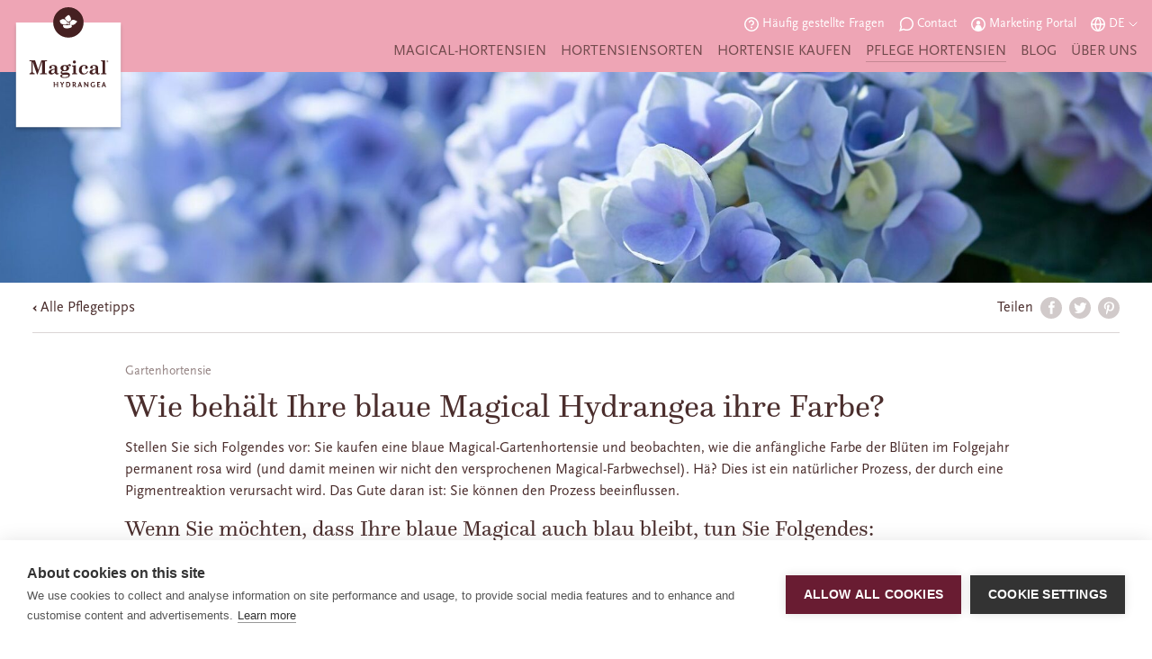

--- FILE ---
content_type: text/html; charset=utf-8
request_url: https://magicalhydrangea.com/de/pflege-hortensien/wie-behalt-ihre-blaue-magical-hydrangea-ihre-farbe/
body_size: 4451
content:
<!DOCTYPE html><html lang=de class=page-tip><meta http-equiv=content-type content="text/html; charset=utf-8"><meta name=msapplication-TileColor content=#eea5b5><meta name=theme-color content=#eea5b5><meta name=viewport content="initial-scale=1.0, minimum-scale=1.0, width=device-width"><title>Wie behält Ihre blaue Magical Hydrangea ihre Farbe? | Magical Hydrangea</title><link rel=canonical href=https://magicalhydrangea.com/de/pflege-hortensien/wie-behalt-ihre-blaue-magical-hydrangea-ihre-farbe/><meta property=og:title content="Wie behält Ihre blaue Magical Hydrangea ihre Farbe? | Magical Hydrangea"><meta property=og:image content=https://magicalhydrangea.com/site/assets/files/2580/keep_your_hydrangea_blue.1200x630.jpg><meta property=og:image:type content=image/jpeg><meta property=og:image:width content=1200><meta property=og:image:height content=630><meta property=og:type content=website><meta property=og:url content=https://magicalhydrangea.com/de/pflege-hortensien/wie-behalt-ihre-blaue-magical-hydrangea-ihre-farbe/><meta name=twitter:card content=summary><script type=application/ld+json>
{
  "@context": "https://schema.org",
  "@type": "BreadcrumbList",
  "itemListElement": [
  {
    "@type": "ListItem",
    "position": 1,
    "name": "Pflege Hortensien",
    "item": "https://magicalhydrangea.com/de/pflege-hortensien/"
  },
  {
    "@type": "ListItem",
    "position": 2,
    "name": "Wie beh&auml;lt Ihre blaue Magical Hydrangea ihre Farbe?",
    "item": "https://magicalhydrangea.com/de/pflege-hortensien/wie-behalt-ihre-blaue-magical-hydrangea-ihre-farbe/"
  }
  ]
}</script><meta name=generator content=ProcessWire><link rel=alternate href=https://magicalhydrangea.com/en/hydrangea-care/how-to-keep-your-blue-magical-hydrangea-blue/ hreflang=en><link rel=alternate href=https://magicalhydrangea.com/en/hydrangea-care/how-to-keep-your-blue-magical-hydrangea-blue/ hreflang=x-default><link rel=alternate href=https://magicalhydrangea.com/nl/verzorging-hortensia/hoe-blijft-je-blauwe-magical-hydrangea-blauw/ hreflang=nl><link rel=alternate href=https://magicalhydrangea.com/de/pflege-hortensien/wie-behalt-ihre-blaue-magical-hydrangea-ihre-farbe/ hreflang=de><link rel=alternate href=https://magicalhydrangea.com/fr/soins-a-apporter-a-lhortensia/comment-faire-pour-que-votre-hortensia-magical-reste-bleu/ hreflang=fr><link rel=alternate href=https://magicalhydrangea.com/pl/pielegnacja-hortensji/w-jaki-sposob-zadbac-o-to-aby-twoja-niebieska-magiczna-hortensja-pozostala-nadal-niebieska/ hreflang=pl><link rel=alternate href=https://magicalhydrangea.com/it/cura-delle-ortensie/come-fa-a-rimanere-blu-la-tua-magical-hydrangea-blu/ hreflang=it><link rel=alternate href=https://magicalhydrangea.com/es/cuidados-de-las-hortensias/como-conseguir-que-tu-hydrangea-magical-azul-permanezca-azul/ hreflang=es><link rel=alternate href=https://magicalhydrangea.com/da/pasning-hortensia/hvordan-bibeholder-din-bla-magical-hydrangea-den-bla-farve/ hreflang=da><link rel=alternate href=https://magicalhydrangea.com/sv/skotsel-hortensia/hur-far-man-magical-hydrangea-att-behalla-den-bla-fargen/ hreflang=sv><link rel=alternate href=https://magicalhydrangea.com/no/stell-av-hortensia/hvordan-tar-du-vare-pa-blafargen-til-magical-hydrangea/ hreflang=no><link rel=dns-prefetch href=//www.googletagmanager.com/><link rel=dns-prefetch href=//use.typekit.net/><link rel=dns-prefetch href=//code.jquery.com/><link rel=dns-prefetch href=//cdn.jsdelivr.net/><script>
		(function(w,d,s,l,i){w[l]=w[l]||[];w[l].push({'gtm.start':
			new Date().getTime(),event:'gtm.js'});var f=d.getElementsByTagName(s)[0],
			j=d.createElement(s),dl=l!='dataLayer'?'&l='+l:'';j.async=true;j.src='https://www.googletagmanager.com/gtm.js?id='+i+dl;f.parentNode.insertBefore(j,f);
		})(window,document,'script','dataLayer','GTM-MWKLTJ6');
	</script><link rel="shortcut icon" href="/site/templates/dist/images/icn-site-32x32.png?v=20191216"><link rel=apple-touch-icon-precomposed sizes=32x32 href=/site/templates/dist/images/icn-site-32x32.png><link rel=apple-touch-icon-precomposed sizes=72x72 href=/site/templates/dist/images/icn-site-72x72.png><link rel=apple-touch-icon-precomposed sizes=76x76 href=/site/templates/dist/images/icn-site-76x76.png><link rel=apple-touch-icon-precomposed sizes=96x96 href=/site/templates/dist/images/icn-site-96x96.png><link rel=apple-touch-icon-precomposed sizes=114x114 href=/site/templates/dist/images/icn-site-114x114.png><link rel=apple-touch-icon-precomposed sizes=120x120 href=/site/templates/dist/images/icn-site-120x120.png><link rel=apple-touch-icon-precomposed sizes=144x144 href=/site/templates/dist/images/icn-site-144x144.png><link rel=apple-touch-icon-precomposed sizes=152x152 href=/site/templates/dist/images/icn-site-152x152.png><link rel=apple-touch-icon-precomposed sizes=192x192 href=/site/templates/dist/images/icn-site-192x192.png><link rel=stylesheet href=//cdn.jsdelivr.net/gh/fancyapps/fancybox@3.5.7/dist/jquery.fancybox.min.css><link rel=stylesheet type=text/css href="/site/templates/dist/css/main-min.css?v=34z6ft"><div class=topbar-wrapper><div class=topbar><a href=/de/ class=corporate-logo>Magical&reg; Hydrangea</a><div class=nav-wrapper><nav class=nav-topbar><ul role=menu class=topbar-menu-main><li class="level-1 first" role=menuitem><a href=/de/>Home</a><li class=level-1 role=menuitem><a href=/de/magical-hortensien/>Magical-Hortensien</a><li class=level-1 role=menuitem><a href=/de/hortensiensorten/>Hortensiensorten</a><li class=level-1 role=menuitem><a href=/de/hortensie-kaufen/>Hortensie kaufen</a><li class="level-1 current" role=menuitem><a href=/de/pflege-hortensien/>Pflege Hortensien</a><li class=level-1 role=menuitem><a href=/de/blog/>Blog</a><li class="level-1 last" role=menuitem><a href=/de/uber-uns/>Über uns</a></ul><ul class="topbar-menu-meta first-lg"><li><a href=/de/haufig-gestellte-fragen/ class="icn-before icn-small icn-faq-diap">Häufig gestellte Fragen</a><li><a href=/de/contact/ class="icn-before icn-small icn-contact-diap">Contact</a><li><a href=/de/marketingportal/ class="icn-before icn-small icn-portal-diap">Marketing Portal</a><li class=last><a href="" class="icn-before icn-small icn-language-diap" id=switch-language>de</a></ul></nav></div><a href="" class="toggle-nav"><span></span></a></div><div id=choose-language class=hidden><div class=inner><div class="row bg-white"><i class="icn icn-small icn-close close"><span>Close</span></i><div class="col txt-center"><h4>Choose your language</h4><ul><li><a href=/en/hydrangea-care/how-to-keep-your-blue-magical-hydrangea-blue/ data-language=default class=default><span>Englisch</span></a><li><a href=/nl/verzorging-hortensia/hoe-blijft-je-blauwe-magical-hydrangea-blauw/ data-language=nl class=nl><span>Niederländisch</span></a><li><a href=/de/pflege-hortensien/wie-behalt-ihre-blaue-magical-hydrangea-ihre-farbe/ data-language=de class=de><span>Deutsch</span></a><li><a href=/fr/soins-a-apporter-a-lhortensia/comment-faire-pour-que-votre-hortensia-magical-reste-bleu/ data-language=fr class=fr><span>Französisch</span></a><li><a href=/pl/pielegnacja-hortensji/w-jaki-sposob-zadbac-o-to-aby-twoja-niebieska-magiczna-hortensja-pozostala-nadal-niebieska/ data-language=pl class=pl><span>Polnisch</span></a><li><a href=/it/cura-delle-ortensie/come-fa-a-rimanere-blu-la-tua-magical-hydrangea-blu/ data-language=it class=it><span>Italienisch</span></a><li><a href=/es/cuidados-de-las-hortensias/como-conseguir-que-tu-hydrangea-magical-azul-permanezca-azul/ data-language=es class=es><span>Spanisch</span></a><li><a href=/da/pasning-hortensia/hvordan-bibeholder-din-bla-magical-hydrangea-den-bla-farve/ data-language=da class=da><span>Dänisch</span></a><li><a href=/sv/skotsel-hortensia/hur-far-man-magical-hydrangea-att-behalla-den-bla-fargen/ data-language=sv class=sv><span>Schwedisch</span></a><li><a href=/no/stell-av-hortensia/hvordan-tar-du-vare-pa-blafargen-til-magical-hydrangea/ data-language=no class=no><span>Norwegisch</span></a></ul></div></div></div></div></div><div class=content-wrapper><div class="pageimg has-bgimg"><div class=bgimg><picture class=img-wrapper> <source media="(max-width: 599px)" srcset="/site/assets/files/2580/keep_your_hydrangea_blue.-wide.600x0.jpg?v=2de9ko"> <source media="(max-width: 699px)" srcset="/site/assets/files/2580/keep_your_hydrangea_blue.-wide.jpg?v=2de9ko"> <source media="(max-width: 1024px)" srcset="/site/assets/files/2580/keep_your_hydrangea_blue.-panorama.jpg?v=2de9ko"> <source media="(max-width: 2000px)" srcset="/site/assets/files/2580/keep_your_hydrangea_blue.-letterbox.2000x0.jpg?v=2de9ko"> <source media="(min-width: 2001px)" srcset="/site/assets/files/2580/keep_your_hydrangea_blue.-letterbox.jpg?v=2de9ko"> <img src="/site/assets/files/2580/keep_your_hydrangea_blue.-panorama.jpg?v=2de9ko" width=1024 height=275 alt="Wie behält Ihre blaue Magical Hydrangea ihre Farbe?"> </picture></div></div><div class="page-meta row between-xs faux-border faux-border-bottom"><div class="col xs-6"><a href=/de/pflege-hortensien/ class=goback>Alle Pflegetipps</a></div><div class="col xs-6 txt-right share-article"><span class=share-article-headline>Teilen</span>
<a href="http://www.facebook.com/sharer/sharer.php?u=https%3A%2F%2Fmagicalhydrangea.com%2Fde%2Fpflege-hortensien%2Fwie-behalt-ihre-blaue-magical-hydrangea-ihre-farbe%2F" target=_blank class="share-article-btn icn icn-medium icn-share-facebook"><span>Share with Facebook</span></a>
<a href="http://twitter.com/intent/tweet?url=https%3A%2F%2Fmagicalhydrangea.com%2Fde%2Fpflege-hortensien%2Fwie-behalt-ihre-blaue-magical-hydrangea-ihre-farbe%2F" target=_blank class="share-article-btn icn icn-medium icn-share-twitter"><span>Share with Twitter</span></a>
<a href="http://pinterest.com/pin/create/bookmarklet/?media=https%3A%2F%2Fmagicalhydrangea.com%2Fsite%2Fassets%2Ffiles%2F2580%2Fkeep_your_hydrangea_blue.-landscape.jpg&amp;url=https%3A%2F%2Fmagicalhydrangea.com%2Fde%2Fpflege-hortensien%2Fwie-behalt-ihre-blaue-magical-hydrangea-ihre-farbe%2F&amp;is_video=false&amp;title=Wie+beh%C3%A4lt+Ihre+blaue+Magical+Hydrangea+ihre+Farbe%3F" target=_blank class="share-article-btn icn icn-medium icn-share-pinterest"><span>Share with Pinterest</span></a></div></div><article class=page-content><div class="row center-xs"><div class="col md-10 xl-9"><p class=cat>Gartenhortensie<h1 class=heading-2>Wie behält Ihre blaue Magical Hydrangea ihre Farbe?</h1><p>Stellen Sie sich Folgendes vor: Sie kaufen eine blaue Magical-Gartenhortensie und beobachten, wie die anfängliche Farbe der Blüten im Folgejahr permanent rosa wird (und damit meinen wir nicht den versprochenen Magical-Farbwechsel). Hä? Dies ist ein natürlicher Prozess, der durch eine Pigmentreaktion verursacht wird. Das Gute daran ist: Sie können den Prozess beeinflussen.<h3>Wenn Sie möchten, dass Ihre blaue Magical auch blau bleibt, tun Sie Folgendes:</h3><ul><li>Beträufeln Sie die Erde in der ersten Septemberhälfte mit Aluminiumsulfat oder Kalialaun. Seien Sie vorsichtig: das Sulfat darf nicht auf die Blüten und Blätter gelangen.<li>Verfärben sich die Blüten dennoch ein wenig? Dann stellen Sie die Pflanze in einen leicht sauren Torf mit einem pH-Wert von 4 bis 4,5. Den Säuregrad messen Sie mit pH-Teststreifen.<li>Und zum Schluss: die blaue Magical mag Regenwasser lieber als Leitungswasser. Letzteres enthält nämlich Kalk, der die Ursache dafür ist, dass die Blumen rosa werden.</ul></div></div></article><div id=page-related class="wrapper bg-pink-1-20"><div class="row center-xs gutter-tb-xs gutter-tb-more-md"><div class="col txt-center-xs xs-12 gutter-lr"><h3>Read this tips</h3></div><a class="featured col xs-12 sm-6 md-4" href=/de/pflege-hortensien/magical-hydrangeas-furchten-sich-nicht-vor-wasser/><div class="img-wrapper landscape"><picture> <source media="(max-width: 599px)" data-srcset="/site/assets/files/2582/stam_amethyst_water.-landscape.600x0.jpg?v=2de9ko"> <source media="(min-width: 600px)" data-srcset="/site/assets/files/2582/stam_amethyst_water.-landscape.700x0.jpg?v=2de9ko"> <img data-src="/site/assets/files/2582/stam_amethyst_water.-landscape.700x0.jpg?v=2de9ko" class=lazyload width=700 height=466 alt="Magical Hydrangeas fürchten sich nicht vor Wasser"> </picture></div><p class=cat>Gartenhortensie<h3>Magical Hydrangeas fürchten sich nicht vor Wasser</h3><p><span class=readmore>Weiter</span></p></a><a class="featured col xs-12 sm-6 md-4" href=/de/pflege-hortensien/extra-nahrstoffe-fur-ihre-magical-hydrangea/><div class="img-wrapper landscape"><picture> <source media="(max-width: 599px)" data-srcset="/site/assets/files/2587/noblesse_15.-landscape.600x0.jpg?v=2de9ko"> <source media="(min-width: 600px)" data-srcset="/site/assets/files/2587/noblesse_15.-landscape.700x0.jpg?v=2de9ko"> <img data-src="/site/assets/files/2587/noblesse_15.-landscape.700x0.jpg?v=2de9ko" class=lazyload width=700 height=466 alt="Extra Nährstoffe für Ihre Magical Hydrangea"> </picture></div><p class=cat>Gartenhortensie<h3>Extra Nährstoffe für Ihre Magical Hydrangea</h3><p><span class=readmore>Weiter</span></p></a><a class="featured col xs-12 sm-6 md-4" href=/de/pflege-hortensien/so-stutzen-sie-ihre-magical-hydrangea/><div class="img-wrapper landscape"><picture> <source media="(max-width: 599px)" data-srcset="/site/assets/files/3007/m-24-092-p1227334.-landscape.600x0.jpg?v=2t4ujc"> <source media="(min-width: 600px)" data-srcset="/site/assets/files/3007/m-24-092-p1227334.-landscape.700x0.jpg?v=2t4ujc"> <img data-src="/site/assets/files/3007/m-24-092-p1227334.-landscape.700x0.jpg?v=2t4ujc" class=lazyload width=700 height=466 alt="So stutzen Sie Ihre Magical Hydrangea"> </picture></div><p class=cat>Gartenhortensie<h3>So stutzen Sie Ihre Magical Hydrangea</h3><p><span class=readmore>Weiter</span></p></a></div></div></div><footer><div class="row footer-top"><div class="col xs-12 lg-5 txt-center txt-right-lg last-lg"><div class="footer-enews txt-center"><div class=footer-enews-inner><h4 class=footer-enews-title>Inspiration and care&nbsp;tips in your email?</h4><div class=footer-enews-form-wrapper><form class=footer-enews-form id=subscribe-form class=subscribe-form action=/de/library/mailchimp-subscribe/><div class="footer-enews-item footer-enews-item-flex"><input class=footer-enews-email type=email id=email placeholder="Enter your email address" data-1p-ignore data-lpignore=true data-bwignore=true required><button class=footer-enews-submit type=submit><span>Subscribe</span></button></div><div class="footer-enews-item footer-enews-item-privacy"><input type=checkbox name=enews-privacy id=enews-privacy required> <label for=enews-privacy>Yes, I accept the <a href=/de/privacy-cookies/ target=_blank>datenschutzerklärung</a></label></div></form></div><div class="footer-enews-message hidden"></div></div></div></div><div class="col xs-12 lg-2 txt-center"><ul role=menu class=footer-menu-main><li class="level-1 first" role=menuitem><a href=/de/>Home</a><li class=level-1 role=menuitem><a href=/de/hortensiensorten/>Hortensiensorten</a><li class="level-1 current" role=menuitem><a href=/de/pflege-hortensien/>Pflege Hortensien</a><li class="level-1 last" role=menuitem><a href=/de/blog/>Blog</a></ul></div><div class="col xs-12 lg-5 first-lg txt-center txt-left-lg"><address>Magical Hydrangea<br><a href=mailto:info@magicalhydrangea.us class=email>info@magicalhydrangea.us</a></address><ul class="footer-menu-meta txt-left-sm"><li><a href=/de/haufig-gestellte-fragen/ class="icn-before icn-small icn-faq">Häufig gestellte Fragen</a><li><a href=/de/contact/ class="icn-before icn-small icn-contact">Contact</a></ul></div></div><div class=footer-bottom><div class="row middle-lg"><div class="col xs-12 lg-2"><a href=/de/ class=corporate-logo>Magical&reg; Hydrangea</a></div><div class="col xs-12 sm-4 lg-5 txt-center txt-right-sm footer-social"><h4 class="footer-social-header smaller">Folgen Sie uns</h4><a href=https://www.instagram.com/magical_hydrangea/ target=_blank rel=noreferrer class="icn icn-small icn-instagram-diap"><span>Magical Hydrangea on Instagram</span></a> <a href=https://www.youtube.com/MagicalHydrangea target=_blank rel=noreferrer class="icn icn-small icn-youtube-diap"><span>Magical Hydrangea on Youtube</span></a> <a href=https://www.facebook.com/MagicalHydrangea target=_blank rel=noreferrer class="icn icn-small icn-facebook-diap"><span>Magical Hydrangea on Facebook</span></a> <a href=https://nl.pinterest.com/MagicalHydrangea/ target=_blank rel=noreferrer class="icn icn-small icn-pinterest-diap"><span>Magical Hydrangea on Pinterest</span></a></div><div class="col xs-12 sm-4 lg-5 first-sm txt-center txt-left-sm no-gutter-t-xs gutter-sm"><span class="smaller copyright">&copy; 2026 Magical Hydrangea</span> <span class=smaller><a href=/de/privacy-cookies/ class=footer-link>Datenschutzerklärung</a></span></div></div></div></footer><script src=https://code.jquery.com/jquery-3.6.1.min.js integrity="sha256-o88AwQnZB+VDvE9tvIXrMQaPlFFSUTR+nldQm1LuPXQ=" crossorigin=anonymous defer></script><script src="/site/templates/dist/js/core-min.js?v=350m62" defer></script>

--- FILE ---
content_type: text/css
request_url: https://magicalhydrangea.com/site/templates/dist/css/main-min.css?v=34z6ft
body_size: 12733
content:
.container-fluid{padding-left:2em;padding-right:2em}.row{box-sizing:border-box;margin:0 auto;width:100%;display:flex;flex:0 1 auto;flex-direction:row;flex-wrap:wrap;max-width:1240px}.row.reverse{flex-direction:row-reverse}.row.natural-height{align-items:flex-start}.row.flex-column{flex-direction:column}.col{box-sizing:border-box;flex-grow:1;flex-basis:0;max-width:100%;padding:16px}.col.reverse{flex-direction:column-reverse}.first{order:-1}.last{order:1}.reset{order:0}.align-start{align-self:flex-start}.align-end{align-self:flex-end}.align-center{align-self:center}.align-baseline{align-self:baseline}.align-stretch{align-self:stretch}.txt-left{text-align:left}.txt-center{text-align:center}.txt-right{text-align:right}.gutter-lr{padding:0 16px}.gutter-tb{padding:16px 0}.no-gutter{padding:0}.no-gutter-t{padding-top:0}.no-gutter-b{padding-bottom:0}.no-gutter-tb{padding-top:0;padding-bottom:0}.no-gutter-l{padding-left:0}.no-gutter-r{padding-right:0}.no-gutter-lr{padding-left:0;padding-right:0}.xs-1{flex-basis:8.3333333333%;max-width:8.3333333333%}.xs-offset-1{margin-left:8.3333333333%}.xs-2{flex-basis:16.6666666667%;max-width:16.6666666667%}.xs-offset-2{margin-left:16.6666666667%}.xs-3{flex-basis:25%;max-width:25%}.xs-offset-3{margin-left:25%}.xs-4{flex-basis:33.3333333333%;max-width:33.3333333333%}.xs-offset-4{margin-left:33.3333333333%}.xs-5{flex-basis:41.6666666667%;max-width:41.6666666667%}.xs-offset-5{margin-left:41.6666666667%}.xs-6{flex-basis:50%;max-width:50%}.xs-offset-6{margin-left:50%}.xs-7{flex-basis:58.3333333333%;max-width:58.3333333333%}.xs-offset-7{margin-left:58.3333333333%}.xs-8{flex-basis:66.6666666667%;max-width:66.6666666667%}.xs-offset-8{margin-left:66.6666666667%}.xs-9{flex-basis:75%;max-width:75%}.xs-offset-9{margin-left:75%}.xs-10{flex-basis:83.3333333333%;max-width:83.3333333333%}.xs-offset-10{margin-left:83.3333333333%}.xs-11{flex-basis:91.6666666667%;max-width:91.6666666667%}.xs-offset-11{margin-left:91.6666666667%}.xs-12{flex-basis:100%;max-width:100%}.xs-offset-12{margin-left:100%}.xs-offset-reset{margin-left:0}.row.start-xs{justify-content:flex-start}.row.center-xs{justify-content:center}.row.end-xs{justify-content:flex-end}.row.top-xs{align-items:flex-start}.row.middle-xs{align-items:center}.row.bottom-xs{align-items:flex-end}.row.around-xs{justify-content:space-around}.row.between-xs{justify-content:space-between}.first-xs{order:-1}.last-xs{order:1}.reset-xs{order:0}.txt-left-xs{text-align:left}.txt-center-xs{text-align:center}.txt-right-xs{text-align:right}.gutter-xs{padding:16px}.gutter-lr-xs{padding:0 16px}.gutter-tb-xs{padding:16px 0}.gutter-tb-more-xs{padding-top:32px;padding-bottom:32px}.gutter-tb-extra-xs{padding-top:48px;padding-bottom:48px}.gutter-b-more-xs{padding-bottom:32px}.gutter-t-more-xs{padding-top:32px}.gutter-b-more-xs{padding-bottom:32px}.gutter-t-extra-xs{padding-top:48px}.gutter-b-extra-xs{padding-bottom:48px}.no-gutter-xs{padding:0}.no-gutter-t-xs{padding-top:0}.no-gutter-b-xs{padding-bottom:0}@media only screen and (min-width: 600px){.sm-1{flex-basis:8.3333333333%;max-width:8.3333333333%}.sm-offset-1{margin-left:8.3333333333%}.sm-2{flex-basis:16.6666666667%;max-width:16.6666666667%}.sm-offset-2{margin-left:16.6666666667%}.sm-3{flex-basis:25%;max-width:25%}.sm-offset-3{margin-left:25%}.sm-4{flex-basis:33.3333333333%;max-width:33.3333333333%}.sm-offset-4{margin-left:33.3333333333%}.sm-5{flex-basis:41.6666666667%;max-width:41.6666666667%}.sm-offset-5{margin-left:41.6666666667%}.sm-6{flex-basis:50%;max-width:50%}.sm-offset-6{margin-left:50%}.sm-7{flex-basis:58.3333333333%;max-width:58.3333333333%}.sm-offset-7{margin-left:58.3333333333%}.sm-8{flex-basis:66.6666666667%;max-width:66.6666666667%}.sm-offset-8{margin-left:66.6666666667%}.sm-9{flex-basis:75%;max-width:75%}.sm-offset-9{margin-left:75%}.sm-10{flex-basis:83.3333333333%;max-width:83.3333333333%}.sm-offset-10{margin-left:83.3333333333%}.sm-11{flex-basis:91.6666666667%;max-width:91.6666666667%}.sm-offset-11{margin-left:91.6666666667%}.sm-12{flex-basis:100%;max-width:100%}.sm-offset-12{margin-left:100%}.sm-offset-reset{margin-left:0}.row.start-sm{justify-content:flex-start}.row.center-sm{justify-content:center}.row.end-sm{justify-content:flex-end}.row.top-sm{align-items:flex-start}.row.middle-sm{align-items:center}.row.bottom-sm{align-items:flex-end}.row.around-sm{justify-content:space-around}.row.between-sm{justify-content:space-between}.first-sm{order:-1}.last-sm{order:1}.reset-sm{order:0}.txt-left-sm{text-align:left}.txt-center-sm{text-align:center}.txt-right-sm{text-align:right}.gutter-sm{padding:16px}.gutter-lr-sm{padding:0 16px}.gutter-tb-sm{padding:16px 0}.gutter-tb-more-sm{padding-top:32px;padding-bottom:32px}.gutter-tb-extra-sm{padding-top:48px;padding-bottom:48px}.gutter-b-more-sm{padding-bottom:32px}.gutter-t-more-sm{padding-top:32px}.gutter-b-more-sm{padding-bottom:32px}.gutter-t-extra-sm{padding-top:48px}.gutter-b-extra-sm{padding-bottom:48px}.no-gutter-sm{padding:0}.no-gutter-t-sm{padding-top:0}.no-gutter-b-sm{padding-bottom:0}}@media only screen and (min-width: 700px){.md-1{flex-basis:8.3333333333%;max-width:8.3333333333%}.md-offset-1{margin-left:8.3333333333%}.md-2{flex-basis:16.6666666667%;max-width:16.6666666667%}.md-offset-2{margin-left:16.6666666667%}.md-3{flex-basis:25%;max-width:25%}.md-offset-3{margin-left:25%}.md-4{flex-basis:33.3333333333%;max-width:33.3333333333%}.md-offset-4{margin-left:33.3333333333%}.md-5{flex-basis:41.6666666667%;max-width:41.6666666667%}.md-offset-5{margin-left:41.6666666667%}.md-6{flex-basis:50%;max-width:50%}.md-offset-6{margin-left:50%}.md-7{flex-basis:58.3333333333%;max-width:58.3333333333%}.md-offset-7{margin-left:58.3333333333%}.md-8{flex-basis:66.6666666667%;max-width:66.6666666667%}.md-offset-8{margin-left:66.6666666667%}.md-9{flex-basis:75%;max-width:75%}.md-offset-9{margin-left:75%}.md-10{flex-basis:83.3333333333%;max-width:83.3333333333%}.md-offset-10{margin-left:83.3333333333%}.md-11{flex-basis:91.6666666667%;max-width:91.6666666667%}.md-offset-11{margin-left:91.6666666667%}.md-12{flex-basis:100%;max-width:100%}.md-offset-12{margin-left:100%}.md-offset-reset{margin-left:0}.row.start-md{justify-content:flex-start}.row.center-md{justify-content:center}.row.end-md{justify-content:flex-end}.row.top-md{align-items:flex-start}.row.middle-md{align-items:center}.row.bottom-md{align-items:flex-end}.row.around-md{justify-content:space-around}.row.between-md{justify-content:space-between}.first-md{order:-1}.last-md{order:1}.reset-md{order:0}.txt-left-md{text-align:left}.txt-center-md{text-align:center}.txt-right-md{text-align:right}.gutter-md{padding:16px}.gutter-lr-md{padding:0 16px}.gutter-tb-md{padding:16px 0}.gutter-tb-more-md{padding-top:32px;padding-bottom:32px}.gutter-tb-extra-md{padding-top:48px;padding-bottom:48px}.gutter-b-more-md{padding-bottom:32px}.gutter-t-more-md{padding-top:32px}.gutter-b-more-md{padding-bottom:32px}.gutter-t-extra-md{padding-top:48px}.gutter-b-extra-md{padding-bottom:48px}.no-gutter-md{padding:0}.no-gutter-t-md{padding-top:0}.no-gutter-b-md{padding-bottom:0}}@media only screen and (min-width: 1025px){.lg-1{flex-basis:8.3333333333%;max-width:8.3333333333%}.lg-offset-1{margin-left:8.3333333333%}.lg-2{flex-basis:16.6666666667%;max-width:16.6666666667%}.lg-offset-2{margin-left:16.6666666667%}.lg-3{flex-basis:25%;max-width:25%}.lg-offset-3{margin-left:25%}.lg-4{flex-basis:33.3333333333%;max-width:33.3333333333%}.lg-offset-4{margin-left:33.3333333333%}.lg-5{flex-basis:41.6666666667%;max-width:41.6666666667%}.lg-offset-5{margin-left:41.6666666667%}.lg-6{flex-basis:50%;max-width:50%}.lg-offset-6{margin-left:50%}.lg-7{flex-basis:58.3333333333%;max-width:58.3333333333%}.lg-offset-7{margin-left:58.3333333333%}.lg-8{flex-basis:66.6666666667%;max-width:66.6666666667%}.lg-offset-8{margin-left:66.6666666667%}.lg-9{flex-basis:75%;max-width:75%}.lg-offset-9{margin-left:75%}.lg-10{flex-basis:83.3333333333%;max-width:83.3333333333%}.lg-offset-10{margin-left:83.3333333333%}.lg-11{flex-basis:91.6666666667%;max-width:91.6666666667%}.lg-offset-11{margin-left:91.6666666667%}.lg-12{flex-basis:100%;max-width:100%}.lg-offset-12{margin-left:100%}.lg-offset-reset{margin-left:0}.row.start-lg{justify-content:flex-start}.row.center-lg{justify-content:center}.row.end-lg{justify-content:flex-end}.row.top-lg{align-items:flex-start}.row.middle-lg{align-items:center}.row.bottom-lg{align-items:flex-end}.row.around-lg{justify-content:space-around}.row.between-lg{justify-content:space-between}.first-lg{order:-1}.last-lg{order:1}.reset-lg{order:0}.txt-left-lg{text-align:left}.txt-center-lg{text-align:center}.txt-right-lg{text-align:right}.gutter-lg{padding:16px}.gutter-lr-lg{padding:0 16px}.gutter-tb-lg{padding:16px 0}.gutter-tb-more-lg{padding-top:32px;padding-bottom:32px}.gutter-tb-extra-lg{padding-top:48px;padding-bottom:48px}.gutter-b-more-lg{padding-bottom:32px}.gutter-t-more-lg{padding-top:32px}.gutter-b-more-lg{padding-bottom:32px}.gutter-t-extra-lg{padding-top:48px}.gutter-b-extra-lg{padding-bottom:48px}.no-gutter-lg{padding:0}.no-gutter-t-lg{padding-top:0}.no-gutter-b-lg{padding-bottom:0}}@media only screen and (min-width: 1401px){.xl-1{flex-basis:8.3333333333%;max-width:8.3333333333%}.xl-offset-1{margin-left:8.3333333333%}.xl-2{flex-basis:16.6666666667%;max-width:16.6666666667%}.xl-offset-2{margin-left:16.6666666667%}.xl-3{flex-basis:25%;max-width:25%}.xl-offset-3{margin-left:25%}.xl-4{flex-basis:33.3333333333%;max-width:33.3333333333%}.xl-offset-4{margin-left:33.3333333333%}.xl-5{flex-basis:41.6666666667%;max-width:41.6666666667%}.xl-offset-5{margin-left:41.6666666667%}.xl-6{flex-basis:50%;max-width:50%}.xl-offset-6{margin-left:50%}.xl-7{flex-basis:58.3333333333%;max-width:58.3333333333%}.xl-offset-7{margin-left:58.3333333333%}.xl-8{flex-basis:66.6666666667%;max-width:66.6666666667%}.xl-offset-8{margin-left:66.6666666667%}.xl-9{flex-basis:75%;max-width:75%}.xl-offset-9{margin-left:75%}.xl-10{flex-basis:83.3333333333%;max-width:83.3333333333%}.xl-offset-10{margin-left:83.3333333333%}.xl-11{flex-basis:91.6666666667%;max-width:91.6666666667%}.xl-offset-11{margin-left:91.6666666667%}.xl-12{flex-basis:100%;max-width:100%}.xl-offset-12{margin-left:100%}.xl-offset-reset{margin-left:0}.row.start-xl{justify-content:flex-start}.row.center-xl{justify-content:center}.row.end-xl{justify-content:flex-end}.row.top-xl{align-items:flex-start}.row.middle-xl{align-items:center}.row.bottom-xl{align-items:flex-end}.row.around-xl{justify-content:space-around}.row.between-xl{justify-content:space-between}.first-xl{order:-1}.last-xl{order:1}.reset-xl{order:0}.txt-left-xl{text-align:left}.txt-center-xl{text-align:center}.txt-right-xl{text-align:right}.gutter-xl{padding:16px}.gutter-lr-xl{padding:0 16px}.gutter-tb-xl{padding:16px 0}.gutter-tb-more-xl{padding-top:32px;padding-bottom:32px}.gutter-tb-extra-xl{padding-top:48px;padding-bottom:48px}.gutter-b-more-xl{padding-bottom:32px}.gutter-t-more-xl{padding-top:32px}.gutter-b-more-xl{padding-bottom:32px}.gutter-t-extra-xl{padding-top:48px}.gutter-b-extra-xl{padding-bottom:48px}.no-gutter-xl{padding:0}.no-gutter-t-xl{padding-top:0}.no-gutter-b-xl{padding-bottom:0}}@media only screen and (min-width: 1601px){.xxl-1{flex-basis:8.3333333333%;max-width:8.3333333333%}.xxl-offset-1{margin-left:8.3333333333%}.xxl-2{flex-basis:16.6666666667%;max-width:16.6666666667%}.xxl-offset-2{margin-left:16.6666666667%}.xxl-3{flex-basis:25%;max-width:25%}.xxl-offset-3{margin-left:25%}.xxl-4{flex-basis:33.3333333333%;max-width:33.3333333333%}.xxl-offset-4{margin-left:33.3333333333%}.xxl-5{flex-basis:41.6666666667%;max-width:41.6666666667%}.xxl-offset-5{margin-left:41.6666666667%}.xxl-6{flex-basis:50%;max-width:50%}.xxl-offset-6{margin-left:50%}.xxl-7{flex-basis:58.3333333333%;max-width:58.3333333333%}.xxl-offset-7{margin-left:58.3333333333%}.xxl-8{flex-basis:66.6666666667%;max-width:66.6666666667%}.xxl-offset-8{margin-left:66.6666666667%}.xxl-9{flex-basis:75%;max-width:75%}.xxl-offset-9{margin-left:75%}.xxl-10{flex-basis:83.3333333333%;max-width:83.3333333333%}.xxl-offset-10{margin-left:83.3333333333%}.xxl-11{flex-basis:91.6666666667%;max-width:91.6666666667%}.xxl-offset-11{margin-left:91.6666666667%}.xxl-12{flex-basis:100%;max-width:100%}.xxl-offset-12{margin-left:100%}.xxl-offset-reset{margin-left:0}.row.start-xxl{justify-content:flex-start}.row.center-xxl{justify-content:center}.row.end-xxl{justify-content:flex-end}.row.top-xxl{align-items:flex-start}.row.middle-xxl{align-items:center}.row.bottom-xxl{align-items:flex-end}.row.around-xxl{justify-content:space-around}.row.between-xxl{justify-content:space-between}.first-xxl{order:-1}.last-xxl{order:1}.reset-xxl{order:0}.txt-left-xxl{text-align:left}.txt-center-xxl{text-align:center}.txt-right-xxl{text-align:right}.gutter-xxl{padding:16px}.gutter-lr-xxl{padding:0 16px}.gutter-tb-xxl{padding:16px 0}.gutter-tb-more-xxl{padding-top:32px;padding-bottom:32px}.gutter-tb-extra-xxl{padding-top:48px;padding-bottom:48px}.gutter-b-more-xxl{padding-bottom:32px}.gutter-t-more-xxl{padding-top:32px}.gutter-b-more-xxl{padding-bottom:32px}.gutter-t-extra-xxl{padding-top:48px}.gutter-b-extra-xxl{padding-bottom:48px}.no-gutter-xxl{padding:0}.no-gutter-t-xxl{padding-top:0}.no-gutter-b-xxl{padding-bottom:0}}@media only screen and (min-width: 2001px){.xxxl-1{flex-basis:8.3333333333%;max-width:8.3333333333%}.xxxl-offset-1{margin-left:8.3333333333%}.xxxl-2{flex-basis:16.6666666667%;max-width:16.6666666667%}.xxxl-offset-2{margin-left:16.6666666667%}.xxxl-3{flex-basis:25%;max-width:25%}.xxxl-offset-3{margin-left:25%}.xxxl-4{flex-basis:33.3333333333%;max-width:33.3333333333%}.xxxl-offset-4{margin-left:33.3333333333%}.xxxl-5{flex-basis:41.6666666667%;max-width:41.6666666667%}.xxxl-offset-5{margin-left:41.6666666667%}.xxxl-6{flex-basis:50%;max-width:50%}.xxxl-offset-6{margin-left:50%}.xxxl-7{flex-basis:58.3333333333%;max-width:58.3333333333%}.xxxl-offset-7{margin-left:58.3333333333%}.xxxl-8{flex-basis:66.6666666667%;max-width:66.6666666667%}.xxxl-offset-8{margin-left:66.6666666667%}.xxxl-9{flex-basis:75%;max-width:75%}.xxxl-offset-9{margin-left:75%}.xxxl-10{flex-basis:83.3333333333%;max-width:83.3333333333%}.xxxl-offset-10{margin-left:83.3333333333%}.xxxl-11{flex-basis:91.6666666667%;max-width:91.6666666667%}.xxxl-offset-11{margin-left:91.6666666667%}.xxxl-12{flex-basis:100%;max-width:100%}.xxxl-offset-12{margin-left:100%}.xxxl-offset-reset{margin-left:0}.row.start-xxxl{justify-content:flex-start}.row.center-xxxl{justify-content:center}.row.end-xxxl{justify-content:flex-end}.row.top-xxxl{align-items:flex-start}.row.middle-xxxl{align-items:center}.row.bottom-xxxl{align-items:flex-end}.row.around-xxxl{justify-content:space-around}.row.between-xxxl{justify-content:space-between}.first-xxxl{order:-1}.last-xxxl{order:1}.reset-xxxl{order:0}.txt-left-xxxl{text-align:left}.txt-center-xxxl{text-align:center}.txt-right-xxxl{text-align:right}.gutter-xxxl{padding:16px}.gutter-lr-xxxl{padding:0 16px}.gutter-tb-xxxl{padding:16px 0}.gutter-tb-more-xxxl{padding-top:32px;padding-bottom:32px}.gutter-tb-extra-xxxl{padding-top:48px;padding-bottom:48px}.gutter-b-more-xxxl{padding-bottom:32px}.gutter-t-more-xxxl{padding-top:32px}.gutter-b-more-xxxl{padding-bottom:32px}.gutter-t-extra-xxxl{padding-top:48px}.gutter-b-extra-xxxl{padding-bottom:48px}.no-gutter-xxxl{padding:0}.no-gutter-t-xxxl{padding-top:0}.no-gutter-b-xxxl{padding-bottom:0}}.show{display:block !important}.row.show{display:flex !important}.hide{display:none !important}.show-xs{display:block !important}.row.show-xs{display:flex !important}.hide-xs{display:none !important}@media only screen and (max-width: 599px){.show-xs-only{display:block !important}.row.show-xs-only{display:flex !important}.hide-xs-only{display:none !important}}@media only screen and (min-width: 600px){.show-sm{display:block !important}.row.show-sm{display:flex !important}.hide-sm{display:none !important}}@media only screen and (min-width: 600px)and (max-width: 699px){.show-sm-only{display:block !important}.row.show-sm-only{display:flex !important}.hide-sm-only{display:none !important}}@media only screen and (min-width: 700px){.show-md{display:block !important}.row.show-md{display:flex !important}.hide-md{display:none !important}}@media only screen and (min-width: 700px)and (max-width: 1024px){.show-md-only{display:block !important}.row.show-md-only{display:flex !important}.hide-md-only{display:none !important}}@media only screen and (min-width: 1025px){.show-lg{display:block !important}.row.show-lg{display:flex !important}.hide-lg{display:none !important}}@media only screen and (min-width: 1025px)and (max-width: 1400px){.show-lg-only{display:block !important}.row.show-lg-only{display:flex !important}.hide-lg-only{display:none !important}}@media only screen and (min-width: 1401px){.show-xl{display:block !important}.row.show-xl{display:flex !important}.hide-xl{display:none !important}}html,body,div,span,applet,object,iframe,h1,.heading-1,h2,.heading-2,h3,.heading-3,h4,.heading-4,h5,h6,p,blockquote,pre,a,abbr,acronym,address,big,cite,code,del,dfn,em,img,ins,kbd,q,s,samp,small,strike,strong,sub,sup,tt,var,b,u,i,center,dl,dt,dd,ol,ul,li,fieldset,form,label,legend,table,caption,tbody,tfoot,thead,tr,th,td,article,aside,canvas,details,embed,figure,figcaption,footer,header,hgroup,menu,nav,output,ruby,section,summary,time,mark,audio,video{margin:0;padding:0;border:0;font-size:100%;font:inherit;vertical-align:baseline}article,aside,details,figcaption,figure,footer,header,hgroup,menu,nav,section{display:block}body{line-height:1}ol,ul{list-style:none}blockquote,q{quotes:none}blockquote:before,blockquote:after{content:"";content:none}q:before,q:after{content:"";content:none}table{border-collapse:collapse;border-spacing:0}@font-face{font-family:"questa";src:url("https://use.typekit.net/af/153641/00000000000000003b9af659/27/l?primer=a64cc24fd9d33d90d33a21cc56359b30e8892f071096876895fc6fa88b5bccd5&fvd=n4&v=3") format("woff2"),url("https://use.typekit.net/af/153641/00000000000000003b9af659/27/d?primer=a64cc24fd9d33d90d33a21cc56359b30e8892f071096876895fc6fa88b5bccd5&fvd=n4&v=3") format("woff"),url("https://use.typekit.net/af/153641/00000000000000003b9af659/27/a?primer=a64cc24fd9d33d90d33a21cc56359b30e8892f071096876895fc6fa88b5bccd5&fvd=n4&v=3") format("opentype");font-display:swap;font-style:normal;font-weight:400}@font-face{font-family:"ff-scala-sans-pro";src:url("https://use.typekit.net/af/183e60/00000000000000003b9b1f59/27/l?primer=a64cc24fd9d33d90d33a21cc56359b30e8892f071096876895fc6fa88b5bccd5&fvd=n7&v=3") format("woff2"),url("https://use.typekit.net/af/183e60/00000000000000003b9b1f59/27/d?primer=a64cc24fd9d33d90d33a21cc56359b30e8892f071096876895fc6fa88b5bccd5&fvd=n7&v=3") format("woff"),url("https://use.typekit.net/af/183e60/00000000000000003b9b1f59/27/a?primer=a64cc24fd9d33d90d33a21cc56359b30e8892f071096876895fc6fa88b5bccd5&fvd=n7&v=3") format("opentype");font-display:swap;font-style:normal;font-weight:700}@font-face{font-family:"ff-scala-sans-pro";src:url("https://use.typekit.net/af/36703d/00000000000000003b9b1f5a/27/l?primer=a64cc24fd9d33d90d33a21cc56359b30e8892f071096876895fc6fa88b5bccd5&fvd=i7&v=3") format("woff2"),url("https://use.typekit.net/af/36703d/00000000000000003b9b1f5a/27/d?primer=a64cc24fd9d33d90d33a21cc56359b30e8892f071096876895fc6fa88b5bccd5&fvd=i7&v=3") format("woff"),url("https://use.typekit.net/af/36703d/00000000000000003b9b1f5a/27/a?primer=a64cc24fd9d33d90d33a21cc56359b30e8892f071096876895fc6fa88b5bccd5&fvd=i7&v=3") format("opentype");font-display:swap;font-style:italic;font-weight:700}@font-face{font-family:"ff-scala-sans-pro";src:url("https://use.typekit.net/af/33161f/00000000000000003b9b1f5b/27/l?primer=a64cc24fd9d33d90d33a21cc56359b30e8892f071096876895fc6fa88b5bccd5&fvd=i4&v=3") format("woff2"),url("https://use.typekit.net/af/33161f/00000000000000003b9b1f5b/27/d?primer=a64cc24fd9d33d90d33a21cc56359b30e8892f071096876895fc6fa88b5bccd5&fvd=i4&v=3") format("woff"),url("https://use.typekit.net/af/33161f/00000000000000003b9b1f5b/27/a?primer=a64cc24fd9d33d90d33a21cc56359b30e8892f071096876895fc6fa88b5bccd5&fvd=i4&v=3") format("opentype");font-display:swap;font-style:italic;font-weight:400}@font-face{font-family:"ff-scala-sans-pro";src:url("https://use.typekit.net/af/0f7856/00000000000000003b9b1f5e/27/l?primer=a64cc24fd9d33d90d33a21cc56359b30e8892f071096876895fc6fa88b5bccd5&fvd=n4&v=3") format("woff2"),url("https://use.typekit.net/af/0f7856/00000000000000003b9b1f5e/27/d?primer=a64cc24fd9d33d90d33a21cc56359b30e8892f071096876895fc6fa88b5bccd5&fvd=n4&v=3") format("woff"),url("https://use.typekit.net/af/0f7856/00000000000000003b9b1f5e/27/a?primer=a64cc24fd9d33d90d33a21cc56359b30e8892f071096876895fc6fa88b5bccd5&fvd=n4&v=3") format("opentype");font-display:swap;font-style:normal;font-weight:400}.tk-questa{font-family:"questa",serif}.tk-ff-scala-sans-pro{font-family:"ff-scala-sans-pro",sans-serif}.bg-white{background-color:#fff}.bg-bordeaux{color:#fff;background-color:#691c32}.bg-brown{color:#fff;background-color:#4a2d2c}.bg-darkblue{color:#fff;background-color:#275a7b}.bg-grayblue{background-color:#ababc3}.bg-darkgreen{background-color:#577955}.bg-lila{background-color:#b2aad3}.bg-lightblue{background-color:#c5d2e7}.bg-lightgreen{background-color:#c1dfc6}.bg-jubileegreen{background-color:#a0ba6f}.bg-pink-1{background-color:#ecbfc6}.bg-pink-2{background-color:#ecbeb9}.bg-pink-3{background-color:#eea5b5}.bg-yellow{background-color:#ffedca}.bg-lightblue-30{background-color:rgb(237.6,241.5,247.8)}.bg-lightblue-30-trans{background-color:rgba(197,210,231,.3)}.bg-pink-1-20{background-color:rgb(251.2,242.2,243.6)}.bg-pink-1-20-trans{background-color:rgba(236,191,198,.2)}.bg-pink-1-30{background-color:rgb(249.3,235.8,237.9)}.bg-pink-1-30-trans{background-color:rgba(236,191,198,.3)}.bg-pink-1-40{background-color:rgb(247.4,229.4,232.2)}.bg-pink-1-40-trans{background-color:rgba(236,191,198,.4)}.bg-pink-3-20{background-color:rgb(251.6,237,240.2)}.bg-pink-3-20-trans{background-color:rgba(238,165,181,.2)}.bg-pink-3-30{background-color:rgb(249.9,228,232.8)}.bg-pink-3-30-trans{background-color:rgba(238,165,181,.3)}.bg-pink-3-40{background-color:rgb(248.2,219,225.4)}.bg-pink-3-40-trans{background-color:rgba(236,191,198,.4)}.bg-jubileegreen-30{background-color:rgb(226.5,234.3,211.8)}.content-white{color:#fff}@media only screen and (min-width: 600px){.content-white-sm{color:#fff}}@media only screen and (min-width: 700px){.content-white-md{color:#fff}}@media only screen and (min-width: 1025px){.content-white-lg{color:#fff}}@media only screen and (min-width: 1401px){.content-white-xl{color:#fff}}@media only screen and (min-width: 1601px){.content-white-xxl{color:#fff}}.bg-darkblue{color:#fff}*{box-sizing:border-box}::-moz-selection{color:#fff;background:#4a2d2c}::selection{color:#fff;background:#4a2d2c}.hidden{display:none !important}.no-margin{margin:0 !important}:focus{outline:none}.col img{max-width:100%}.col img.align_left,.col img.align_right{margin:1rem auto;max-width:max(33vw,10rem)}@media only screen and (min-width: 700px){.col img.align_left,.col img.align_right{max-width:max(30vw,15rem);width:auto}}@media only screen and (min-width: 1025px){.col img.align_left,.col img.align_right{max-width:100%}}.col img.align_left{float:left;margin:0 1rem 1rem 0}.col img.align_right{float:right;margin:0 0 1rem 1rem}.no-highlight,.filter-reset,#show-filter,.filter-select,#filter-plants .filter-reset,#filter-plants .close,#choose-language *,#switch-language,.topbar *,.btn-play{-webkit-touch-callout:none;-webkit-tap-highlight-color:rgba(0,0,0,0)}.no-highlight::-moz-selection, .filter-reset::-moz-selection, #show-filter::-moz-selection, .filter-select::-moz-selection, #filter-plants .filter-reset::-moz-selection, #filter-plants .close::-moz-selection, #choose-language ::-moz-selection, #switch-language::-moz-selection, .topbar ::-moz-selection, .btn-play::-moz-selection{color:inherit;background:rgba(0,0,0,0)}.no-highlight::selection,.filter-reset::selection,#show-filter::selection,.filter-select::selection,#filter-plants .filter-reset::selection,#filter-plants .close::selection,#choose-language ::selection,#switch-language::selection,.topbar ::selection,.btn-play::selection{color:inherit;background:rgba(0,0,0,0)}.break{display:flex;height:0;flex-basis:100%;flex-shrink:0;width:100%}strong{font-weight:700}html{font-family:"ff-scala-sans-pro",sans-serif;font-size:100%}@media only screen and (min-width: 1401px){html{font-size:112.5%}}@media only screen and (min-width: 2001px){html{font-size:125%}}body{font-size:100%;font-weight:400;-webkit-font-smoothing:antialiased;-moz-osx-font-smoothing:grayscale;text-rendering:optimizeLegibility;font-feature-settings:"liga";color:#4a2d2c;display:flex;flex-direction:column;min-height:100vh;line-height:1.5;padding:0;margin:0}@media only screen and (max-width: 599px){.noscroll body{overflow:hidden}}a{color:inherit}@media only screen and (max-width: 599px){a{-webkit-touch-callout:none;-webkit-tap-highlight-color:rgba(0,0,0,0)}}h1,.heading-1,h2,.heading-2,h3,.heading-3{font-family:"questa",serif}h1,.heading-1,h2,.heading-2,h3,.heading-3,h4,.heading-4{margin:1rem 0;line-height:1.1}@media only screen and (min-width: 700px){h1:first-child,.heading-1:first-child,h2:first-child,.heading-2:first-child,h3:first-child,.heading-3:first-child,h4:first-child,.heading-4:first-child{margin-top:0}}@media only screen and (min-width: 700px){h1 span,.heading-1 span,h2 span,.heading-2 span,h3 span,.heading-3 span,h4 span,.heading-4 span{display:inline-block}}h1,.heading-1{font-size:2.25em;line-height:1.1}@media only screen and (min-width: 700px){h1,.heading-1{font-size:3.75em}}h2,.heading-2{font-size:1.6875em}@media only screen and (min-width: 700px){h2,.heading-2{font-size:2.25em}}h3,.heading-3{font-size:1.5em}@media only screen and (min-width: 700px){h3,.heading-3{font-size:1.5em}}h4,.heading-4{font-size:1.25em}.gutter-tb{padding-top:16px;padding-bottom:16px}.gutter-t{padding-top:16px}.gutter-b{padding-bottom:16px}.gutter-more-tb{padding-top:48px;padding-bottom:48px}.gutter-more-t{padding-top:48px}.gutter-more-b{padding-bottom:48px}.gutter-extra-tb{padding-top:96px;padding-bottom:96px}.gutter-extra-t{padding-top:96px}.gutter-extra-b{padding-bottom:96px}.page-content{margin-bottom:16px}@media only screen and (min-width: 700px){.page-content{margin-top:16px}.page-plain .page-content,.page-plain-members .page-content,.memberarea .page-content{margin-top:64px;margin-bottom:64px}.page-question .page-content,.page-blog-post .page-content,.page-tip .page-content{margin-bottom:64px}}.content-wrapper>.page-content:first-child{margin-top:32px}@media only screen and (min-width: 700px){.content-wrapper>.page-content:first-child{margin-top:64px}}@media only screen and (min-width: 1025px){.content-wrapper>.page-content:first-child{margin-top:80px}}p{margin:1rem 0}em{font-style:italic}.page-content ul,.block-text ul{list-style:disc outside}.page-content ul li,.block-text ul li{margin-left:1em}.page-content ol,.block-text ol{list-style:decimal outside}.page-content ol li,.block-text ol li{margin-left:1em}.readmore{font-family:"questa",serif;text-decoration:none;font-size:1.125rem;line-height:1.1}.readmore::after{font-family:"ff-scala-sans-pro",sans-serif;font-weight:700;content:"›";padding-left:.25rem}.card:hover .readmore,.featured:hover .readmore,.question:hover .readmore{color:#275a7b}.goback{text-decoration:none}.goback::before{font-family:"ff-scala-sans-pro",sans-serif;font-weight:700;content:"‹";padding-right:.25rem}.btn{display:inline-block;text-decoration:none;border:1px solid #4a2d2c;line-height:1;margin:.5em 0;padding:.75em 2em .75em 1.5em;background:url(../images/icn-arrow-right.svg) no-repeat right .75rem center;background-size:.5rem auto}.bg-darkblue .btn,.bg-bordeaux .btn,.bg-brown .btn{color:#fff;border-color:#fff;background-image:url(../images/icn-arrow-right-diap.svg)}@media only screen and (min-width: 700px){.has-bgimg .btn{color:#fff;border-color:#fff;background-image:url(../images/icn-arrow-right-diap.svg)}}.btn.btn-filled{color:#fff;background-color:#4a2d2c;background-image:url(../images/icn-arrow-right-diap.svg)}.cat{color:rgb(146.4,129,128.4);font-size:.875rem;margin:1rem 0 0}.cat:first-child{margin:0}.cat+*{margin-top:.5rem}.play-video{position:relative}.play-video::after{transition:transform .6s cubic-bezier(0.19, 1, 0.22, 1);content:"";display:block;top:50%;left:50%;width:3em;height:3em;transform:translateX(-50%) translateY(-50%);border:2px solid #fff;box-shadow:0 0 20px rgba(0,0,0,.15);position:absolute;border-radius:50%;background:url(../images/icn-play.svg) no-repeat center;background-size:40%}@media only screen and (min-width: 600px){.overview-item .play-video::after{width:2em;height:2em}}.play-video:hover::after{transform:translateX(-50%) translateY(-50%) scale(1.05)}.btn-play{transition:transform .6s cubic-bezier(0.19, 1, 0.22, 1);display:inline-block;text-indent:-999em;margin:1em 0 0;width:4em;height:4em;border:3px solid #fff;box-shadow:0 0 20px rgba(0,0,0,.15);border-radius:50%;background:no-repeat;background-position:center;background-image:url("[data-uri]");background-color:rgba(0,0,0,0);background-size:40% auto}.video-wrapper .btn-play{position:absolute;z-index:1;left:50%;top:50%;margin-left:-2em;margin-top:-2em}@media only screen and (min-width: 700px){.video-wrapper .btn-play{display:none}}.hero .col .btn-play{display:none}@media only screen and (min-width: 700px){.hero .col .btn-play{display:inline-block}}.btn-play:hover,.btn-play:active{transform:scale(1.05)}@keyframes spin{0%{transform:rotate(0deg)}100%{transform:rotate(360deg)}}#content{position:relative;min-height:20em}#content::before{content:"";position:absolute;z-index:9;top:-999em;left:50%;width:1.5rem;height:1.5rem;border:4px solid rgba(0,0,0,0);border-top-color:#275a7b;border-bottom-color:#275a7b;margin-left:calc(-0.75rem + 2px);margin-top:calc(-0.75rem + 2px);border-radius:50%}#content.loading::before{top:10rem;animation:spin 1s linear infinite}#content::after{transition:opacity .6s cubic-bezier(0.19, 1, 0.22, 1),top 0s .6s;content:"";position:absolute;z-index:8;top:-999em;width:100%;height:100%;opacity:0;background-color:#fff}#content.loading::after{transition:top 0s,opacity .6s cubic-bezier(0.19, 1, 0.22, 1);opacity:1;top:0}#plant-care h4,#plant-care .heading-4{line-height:1.4;margin-bottom:0}#plant-care p{margin:0 auto;max-width:23em}.plant-care-icon{width:80px;display:block;margin:0 auto 1rem}ul.retailers-overview{display:flex;flex-wrap:wrap;margin:0 -1rem;padding:0}ul.retailers-overview li{display:flex;justify-content:center;align-items:center;padding:2rem;margin:0;width:50%}@media only screen and (min-width: 600px){ul.retailers-overview li{width:33.3333333333%}}@media only screen and (min-width: 700px){ul.retailers-overview li{width:25%}}@media only screen and (min-width: 1025px){ul.retailers-overview li{width:16.6666666667%}}ul.retailers-overview img{display:block;max-width:100%;max-height:100px}#filter-retailers{padding-top:0}#filter-retailers form{margin:0}.share-article-headline{display:inline-block;margin-right:.25rem}.share-article-btn{transition:opacity .6s cubic-bezier(0.19, 1, 0.22, 1);opacity:.25}.share-article-btn:hover{opacity:1}.fancybox-slide{padding:1rem}.fancybox-bg{background-color:#111}.fancybox-is-open .fancybox-bg{opacity:.98}/*! Flickity v2.2.1
https://flickity.metafizzy.co
---------------------------------------------- */.flickity-enabled{position:relative}.flickity-enabled:focus{outline:none}.flickity-viewport{overflow:hidden;position:relative;height:100%}.flickity-slider{position:absolute;width:100%;height:100%}.flickity-enabled.is-draggable{-webkit-tap-highlight-color:rgba(0,0,0,0);-webkit-user-select:none;-moz-user-select:none;user-select:none}.flickity-enabled.is-draggable .flickity-viewport{cursor:move;cursor:grab}.flickity-enabled.is-draggable .flickity-viewport.is-pointer-down{cursor:grabbing}.flickity-button{position:absolute;background:hsla(0,0%,100%,.75);border:none;color:#333}.flickity-button:hover{background:#fff;cursor:pointer}.flickity-button:focus{outline:none;box-shadow:0 0 0 5px #19f}.flickity-button:active{opacity:.6}.flickity-button:disabled{opacity:.3;cursor:auto;pointer-events:none}.flickity-button-icon{fill:currentColor}.flickity-prev-next-button{top:50%;width:44px;height:44px;border-radius:50%;transform:translateY(-50%)}.flickity-prev-next-button.previous{left:10px}.flickity-prev-next-button.next{right:10px}.flickity-rtl .flickity-prev-next-button.previous{left:auto;right:10px}.flickity-rtl .flickity-prev-next-button.next{right:auto;left:10px}.flickity-prev-next-button .flickity-button-icon{position:absolute;left:20%;top:20%;width:60%;height:60%}.flickity-page-dots{position:absolute;width:100%;bottom:-25px;padding:0;margin:0;list-style:none;text-align:center;line-height:1}.flickity-rtl .flickity-page-dots{direction:rtl}.flickity-page-dots .dot{display:inline-block;width:10px;height:10px;margin:0 8px;background:#333;border-radius:50%;opacity:.25;cursor:pointer}.flickity-page-dots .dot.is-selected{opacity:1}.flickity-enabled.is-fade .flickity-slider>*{pointer-events:none;z-index:0}.flickity-enabled.is-fade .flickity-slider>.is-selected{pointer-events:auto;z-index:1}#ch2-settings-description+p{display:none}.col img{max-width:100%;display:block;height:auto}.has-bgimg{position:relative;overflow:hidden;display:flex;flex-direction:column}@media only screen and (min-width: 700px){.has-bgimg .row{position:relative;min-height:max(500px,33vw);z-index:2;color:#fff}.has-bgimg .col{background-color:rgba(0,0,0,0)}}.bgimg{display:flex;height:100%;order:-1;background-color:rgba(0,0,0,.1)}.hero .bgimg,.pageimg .bgimg{background-color:rgb(188.8,152.8,158.4)}.bgimg img{display:block;width:100%;height:auto}@media only screen and (min-width: 700px){.bgimg{position:absolute;z-index:0;top:0;width:100%;height:100%}.bgimg img{position:absolute;width:100%;height:100%;-o-object-fit:cover;object-fit:cover}.bgimg .img-wrapper.wide{padding-top:0}.bgimg-gradient::after{content:"";display:block;position:absolute;z-index:1;top:0;width:100%;height:100%;background:linear-gradient(to top, rgba(0, 0, 0, 0.6), rgba(0, 0, 0, 0.15))}}.pageimg{height:50vw}@media only screen and (min-width: 700px){.pageimg{height:26.855469vw}}@media only screen and (min-width: 1025px){.pageimg{height:18.25vw}}.logo-wrapper{border:1px solid rgb(218.8,213,212.8);position:relative;display:block;width:100%;padding-top:66%}.logo-wrapper img{position:absolute;top:50%;left:50%;transform:translate3d(-50%, -50%, 0);width:auto;height:auto;max-width:80%;max-height:80%}.lazyload{opacity:0}.lazyload:not(.initial){transition:opacity 1.2s cubic-bezier(0.19, 1, 0.22, 1)}.lazyload.initial,.lazyload.loaded{opacity:1}.img-wrapper{position:relative;display:block;width:100%;overflow:hidden;background-color:rgba(34,34,34,.03)}.img-wrapper.square{padding-top:100%}.img-wrapper.landscape{padding-top:66%}.img-wrapper.wide{padding-top:50%}.img-wrapper.vimeo-thumb{padding-top:56.25%}.img-wrapper img{position:absolute;width:100%;top:0}@media only screen and (min-width: 700px){.hero .img-wrapper.landscape{padding-top:0}}.icn{display:inline-block;vertical-align:middle;background:no-repeat center;background-size:contain}.icn+.icn{margin-left:.25rem}.icn span{display:none}.icn-before{display:inline;white-space:nowrap}.icn-before+.icn-before{margin-left:.75rem}.icn-before::before{content:"";display:inline-block;vertical-align:text-top;margin-right:.25rem;background:no-repeat center;background-size:contain}.icn.icn-small,.icn-before.icn-small::before{width:1rem;height:1rem}.icn.icn-medium,.icn-before.icn-medium::before{width:1.5rem;height:1.5rem}.icn.icn-large,.icn-before.icn-large::before{width:3rem;height:3rem}.icn.icn-webshop,.icn-before.icn-webshop::before{background-image:url(../images/icn-webshop.svg)}.icn.icn-faq,.icn-before.icn-faq::before{background-image:url(../images/icn-faq.svg)}.icn.icn-contact,.icn-before.icn-contact::before{background-image:url(../images/icn-contact.svg)}.icn.icn-portal,.icn-before.icn-portal::before{background-image:url(../images/icn-portal.svg)}.icn.icn-language,.icn-before.icn-language::before{background-image:url(../images/icn-language.svg)}.icn.icn-close,.icn-before.icn-close::before{background-image:url(../images/icn-close.svg)}.icn.icn-account,.icn-before.icn-account::before{background-image:url(../images/icn-account.svg)}.icn.icn-logout,.icn-before.icn-logout::before{background-image:url(../images/icn-logout.svg)}.icn.icn-towebsite,.icn-before.icn-towebsite::before{background-image:url(../images/icn-towebsite.svg)}.icn.icn-download,.icn-before.icn-download::before{background-image:url(../images/icn-download.svg)}.icn.icn-instagram,.icn-before.icn-instagram::before{background-image:url(../images/icn-instagram.svg)}.icn.icn-youtube,.icn-before.icn-youtube::before{background-image:url(../images/icn-youtube.svg)}.icn.icn-facebook,.icn-before.icn-facebook::before{background-image:url(../images/icn-facebook.svg)}.icn.icn-pinterest,.icn-before.icn-pinterest::before{background-image:url(../images/icn-pinterest.svg)}.icn.icn-share-facebook{background-image:url(../images/icn-share-facebook.svg)}.icn.icn-share-twitter{background-image:url(../images/icn-share-twitter.svg)}.icn.icn-share-pinterest{background-image:url(../images/icn-share-pinterest.svg)}.icn.icn-webshop-diap,.icn-before.icn-webshop-diap::before{background-image:url(../images/icn-webshop-diap.svg)}.icn.icn-faq-diap,.icn-before.icn-faq-diap::before{background-image:url(../images/icn-faq-diap.svg)}.icn.icn-contact-diap,.icn-before.icn-contact-diap::before{background-image:url(../images/icn-contact-diap.svg)}.icn.icn-portal-diap,.icn-before.icn-portal-diap::before{background-image:url(../images/icn-portal-diap.svg)}.icn.icn-language-diap,.icn-before.icn-language-diap::before{background-image:url(../images/icn-language-diap.svg)}.icn.icn-close-diap,.icn-before.icn-close-diap::before{background-image:url(../images/icn-close-diap.svg)}.icn.icn-account-diap,.icn-before.icn-account-diap::before{background-image:url(../images/icn-account-diap.svg)}.icn.icn-logout-diap,.icn-before.icn-logout-diap::before{background-image:url(../images/icn-logout-diap.svg)}.icn.icn-towebsite-diap,.icn-before.icn-towebsite-diap::before{background-image:url(../images/icn-towebsite-diap.svg)}.icn.icn-download-diap,.icn-before.icn-download-diap::before{background-image:url(../images/icn-download-diap.svg)}.icn.icn-instagram-diap,.icn-before.icn-faq-instagram::before{background-image:url(../images/icn-instagram-diap.svg)}.icn.icn-youtube-diap,.icn-before.icn-youtube-diap::before{background-image:url(../images/icn-youtube-diap.svg)}.icn.icn-facebook-diap,.icn-before.icn-facebook-diap::before{background-image:url(../images/icn-facebook-diap.svg)}.icn.icn-pinterest-diap,.icn-before.icn-pinterest-diap::before{background-image:url(../images/icn-pinterest-diap.svg)}#plant-specs li{position:relative;padding-left:1.5rem}#plant-specs li::before{content:"";position:absolute;left:0;display:block;width:1rem;height:1.5rem;background:url(../images/icn-list-check.svg) center no-repeat;background-size:contain}.icn-use-indoor{background-image:url(../images/icn-use-indoor.svg)}.icn-use-outdoor{background-image:url(../images/icn-use-outdoor.svg)}.icn-colour-pink::before{background-image:url(../images/icn-color-pink.svg)}.icn-colour-blue::before{background-image:url(../images/icn-color-blue.svg)}.icn-colour-red::before{background-image:url(../images/icn-color-red.svg)}.icn-colour-green::before{background-image:url(../images/icn-color-green.svg)}.icn-colour-purple::before{background-image:url(../images/icn-color-purple.svg)}.icn-colour-white::before{background-image:url(../images/icn-color-white.svg)}:root{--topbar-height: 3.25em}@media only screen and (min-width: 700px){:root{--topbar-height: 3.75em}}@media only screen and (min-width: 1025px){:root{--topbar-height: 5em}}.topbar-wrapper{height:var(--topbar-height)}.topbar{transition:transform .1s;position:fixed;z-index:999;top:0;left:0;width:100%;height:var(--topbar-height);display:flex;padding:16px;background-color:#eea5b5}.scroll-down .topbar{transform:translateY(-125%);transition-duration:.2s;transition-timing-function:ease-in}.corporate-logo{display:block;margin:0 auto;position:relative;z-index:9;width:1em;height:1.08823529em;flex-shrink:0;text-indent:-999em;background:no-repeat center top;background-size:contain}.topbar .corporate-logo{transition:transform 1s cubic-bezier(0.19, 1, 0.22, 1);transition-delay:.2s;font-size:5em;position:absolute;left:50%;margin:-0.5rem 0 -100% -0.5em;background-image:url(../images/logo-magical-shadow.svg)}@media only screen and (min-width: 700px){.topbar .corporate-logo{font-size:6em}}@media only screen and (min-width: 1025px){.topbar .corporate-logo{font-size:8em;position:relative;left:auto;margin:-0.5rem 1rem -100% -0.25rem}}.scroll-down .topbar .corporate-logo{transition-delay:0s;transition-duration:.6s;transform:translateY(-105%)}.nav-wrapper{transform:none;display:flex;flex:1 1 100%;flex-direction:column}nav{display:none;display:flex;flex-direction:column}.nav-topbar ul{display:flex}@media only screen and (min-width: 700px){.nav-topbar ul{justify-content:flex-end}}.topbar-menu-meta{font-size:.875rem;color:#fff;margin-bottom:.5rem}.topbar-menu-meta li{margin-left:1rem}.topbar-menu-meta a{color:#fff;text-decoration:none}.topbar-menu-main{text-transform:uppercase;margin:auto 0 0}@media only screen and (min-width: 700px){.topbar-menu-main{align-self:flex-end}}.topbar-menu-main li{margin-left:1rem;position:relative}.topbar-menu-main li.level-1 a{transition:color .8s cubic-bezier(0.19, 1, 0.22, 1);color:rgba(74,45,44,.75);text-decoration:none}@media only screen and (min-width: 1025px){.topbar-menu-main li.level-1::after{transition:width .4s cubic-bezier(0.19, 1, 0.22, 1);content:"";position:absolute;bottom:0;width:0;left:0;height:1px;background-color:rgba(74,45,44,.8)}.topbar-menu-main li.level-1:hover::after{transition-duration:.8s;width:100%}.topbar-menu-main li.level-1.current::after{width:100%;background-color:rgba(74,45,44,.25)}.topbar-menu-main li.level-1:not(.current):hover a{color:#4a2d2c}}@media only screen and (min-width: 1025px){html:not(.memberarea) .topbar-menu-main li.level-1.first{display:none}}#switch-language{text-decoration:none;color:#fff;text-transform:uppercase}#switch-language::after{content:"";display:inline-block;margin-left:.25rem;width:10px;height:1rem;vertical-align:text-top;background:url(../images/icn-arrow-select-diap.svg) no-repeat 50% 45%;background-size:contain}#choose-language{position:fixed;z-index:999;left:0;top:0;width:100vw;height:100vh;background-color:rgba(0,0,0,.7)}#choose-language .inner{display:flex;width:100%;height:100%;flex-direction:column;justify-content:center;padding:16px}#choose-language .row{position:relative;max-width:300px;border-radius:4px;padding-top:.5rem;box-shadow:0 0 20px rgba(0,0,0,.6)}#choose-language ul li:not(:first-child){margin-top:.5rem;padding-top:.5rem;border-top:1px solid rgb(236.9,234,233.9)}#choose-language ul a{text-decoration:none}#choose-language ul a::before{display:inline-block;content:"";width:1rem;height:.666667rem;margin-left:-1rem;margin-right:.25rem;border:1px solid #ddd;background:no-repeat center center;background-size:cover}#choose-language ul a.default::before{background-image:url(../images/flag-en.svg)}#choose-language ul a.nl::before{background-image:url(../images/flag-nl.svg)}#choose-language ul a.de::before{background-image:url(../images/flag-de.svg)}#choose-language ul a.pl::before{background-image:url(../images/flag-pl.svg)}#choose-language ul a.fr::before{background-image:url(../images/flag-fr.svg)}#choose-language ul a.es::before{background-image:url(../images/flag-es.svg)}#choose-language ul a.sv::before{background-image:url(../images/flag-se.svg)}#choose-language ul a.da::before{background-image:url(../images/flag-dk.svg)}#choose-language ul a.no::before{background-image:url(../images/flag-no.svg)}#choose-language ul a.it::before{background-image:url(../images/flag-it.svg)}#choose-language .close{cursor:pointer;position:absolute;right:.5rem;top:.5rem}@media only screen and (max-width: 1024px){.show-nav .corporate-logo{transition-delay:0s;transition-duration:.6s;transform:translateY(-105%)}.nav-wrapper{transition:transform 1s cubic-bezier(0.19, 1, 0.22, 1);transform:translateY(-100%);display:flex;justify-content:center;position:fixed;z-index:1;top:0;height:100%;width:100%;right:0;overflow:auto;overflow-scrolling:touch;background-color:#eea5b5}.show-nav .nav-wrapper{flex:1 1 100%;opacity:1;transform:translateY(0)}.nav-wrapper ul{font-size:1rem;margin:0 auto;text-align:center;flex-direction:column;justify-content:center}.nav-wrapper li{margin:.25em 0;padding:.25em 0}.nav-wrapper .topbar-menu-main .current a{color:#4a2d2c;font-weight:700}.nav-wrapper .topbar-menu-meta{margin-top:2em}.nav-wrapper .topbar-menu-meta .last{display:none}#switch-language{position:absolute;z-index:9;right:5px;top:50%;transform:translateY(-50%);line-height:1;display:inline-block;width:4em}}.toggle-nav{position:absolute;left:1rem;top:50%;margin-top:-14px;cursor:pointer;display:block;z-index:999;width:24px;height:28px;margin-left:0;margin-right:auto}@media only screen and (min-width: 1025px){.toggle-nav{display:none}}.toggle-nav span,.toggle-nav::before,.toggle-nav::after{transition:all .2s ease-out;position:absolute;display:block;width:100%;height:2px;opacity:1;background-color:#fff}#site-consultancy.show-nav .toggle-nav span,#site-network .toggle-nav span,#site-arbeidsvreugde .toggle-nav span,#site-levensvreugde .toggle-nav span,#site-consultancy.show-nav .toggle-nav::before,#site-network .toggle-nav::before,#site-arbeidsvreugde .toggle-nav::before,#site-levensvreugde .toggle-nav::before,#site-consultancy.show-nav .toggle-nav::after,#site-network .toggle-nav::after,#site-arbeidsvreugde .toggle-nav::after,#site-levensvreugde .toggle-nav::after{background-color:#fff}.toggle-nav span{top:50%;width:18px;transform:translateY(-50%)}.show-nav .toggle-nav span{opacity:0}.toggle-nav::before{content:"";top:6px;width:100%;transform:translateY(-50%)}.show-nav .toggle-nav::before{top:50%;transform:translateY(-50%) rotate(-45deg)}.toggle-nav::after{content:"";bottom:6px;width:12px;transform:translateY(50%)}.show-nav .toggle-nav::after{width:100%;bottom:50%;transform:translateY(50%) rotate(45deg)}.hero{display:flex;flex-direction:column}.hero .video-wrapper{display:block;position:relative;width:100%;height:66vw;background-color:rgba(34,34,34,.05)}.hero video{min-width:100%;min-height:100%;width:auto;height:100%;position:absolute;top:50%;left:50%;transform:translate(-50%, -50%)}@media only screen and (min-width: 700px){.hero .row{min-height:550px;height:40vw}}@media only screen and (min-width: 1401px){.hero .row{max-height:750px}}.hero .row .intro p{font-size:1.25rem}@media only screen and (min-width: 700px){.hero .video-wrapper{height:100%}.hero video{height:auto}}@media only screen and (min-width: 700px){.hero{background-color:#4a2d2c}}.card{margin-bottom:16px;color:inherit;text-decoration:none}@media only screen and (min-width: 600px){.card{margin-top:16px}}.card .inner{width:100%;height:100%;transition-property:background,border;transition-duration:.8s;transition-timing-function:cubic-bezier(0.19, 1, 0.22, 1);border:1px solid rgb(218.8,213,212.8)}.card:hover .inner{border-color:rgb(191.65,181.5,181.15);background-color:rgb(254.05,251.8,252.15)}.card .card-content{display:flex;flex-direction:column;min-height:12em}.card .card-title{margin-top:0}.card .readmore{margin-top:auto}.card-content{padding:1rem}.plant-info p{margin-top:0}.featured{color:inherit;text-decoration:none}.featured .inner{border:1px solid #e1e1e1}.featured-content{padding:1rem}.question{color:inherit;text-decoration:none}@media only screen and (max-width: 599px){.question{padding-top:8px;padding-bottom:8px}}.question .inner-wrapper{position:relative;justify-content:center;border:1px solid #ecbfc6}@media only screen and (min-width: 600px){.question .inner-wrapper{padding-top:75%}}@media only screen and (min-width: 700px){.question .inner-wrapper{padding-top:66%}}@media only screen and (min-width: 1025px){.question .inner-wrapper{padding-top:75%}}.question .inner{display:flex;flex-direction:column;width:100%;height:100%;padding:1rem 1rem 1.5rem}@media only screen and (min-width: 600px){.question .inner{position:absolute;top:0}}@media only screen and (min-width: 600px){.question .question-title{margin:auto 0}}footer{align-self:flex-end;width:100%;margin-top:auto;margin-bottom:0;background-color:#ecbfc6}footer a{text-decoration:none}footer a.email{text-decoration:underline}footer .corporate-logo{text-align:left;font-size:5.3125em;line-height:0;margin:-0.8em auto 0;background-image:url(../images/logo-magical.svg?v=2020)}.footer-top{padding-top:1rem;padding-bottom:5rem}.footer-menu-main li,.footer-menu-meta li{margin-bottom:.5rem}.footer-menu-meta{margin-top:1em;display:inline-block}.footer-bottom{color:rgb(217.5,198.25,203.75);background-color:#691c32}.footer-bottom .copyright{margin-right:.25rem}.footer-bottom .smaller{font-size:15px;display:inline-block}.footer-bottom .footer-link{display:inline-block;margin:0 .25rem}.footer-social a{transition-property:opacity;transition-duration:.8s;transition-timing-function:cubic-bezier(0.19, 1, 0.22, 1);opacity:.75}.footer-social a:hover{opacity:1}.footer-social .footer-social-header{margin:0 .5rem 0 0;display:inline-block}.footer-enews{line-height:1.2}.footer-enews-title{font-family:"questa",serif;font-size:1.125rem;font-weight:bold;text-wrap:balance;text-align:center}.footer-enews-inner{width:-webkit-fit-content;width:-moz-fit-content;width:fit-content;max-width:15rem;margin-inline:auto}@media only screen and (min-width: 1025px){.footer-enews-inner{margin-inline:auto 0}}.footer-enews-form.disabled{pointer-events:none;opacity:.8}.footer-enews-item{margin-bottom:.5rem}.footer-enews-item-flex{display:flex;flex:1}.footer-enews-item-privacy label{font-size:.75rem}.footer-enews-email{flex:1;border:1px solid #691c32;padding:.5rem}.footer-enews-submit{cursor:pointer;border:none;padding:.5rem .875rem;background:url(../images/icn-arrow-right-diap.svg) no-repeat center #691c32;background-size:.5rem}.footer-enews-submit span{display:none}.footer-enews-message{margin-top:.5rem;border-radius:.25rem;border:1px solid;padding:.5rem 1rem;text-align:center}.footer-enews-message.message-success{color:#4a2d2c}.footer-enews-message.message-error{color:red}.footer-enews-message p{font-size:.875rem;margin:0}.footer-enews a{text-decoration:underline}@keyframes fadeIn{0%{opacity:0}100%{opacity:1}}@keyframes fadeOut{0%{opacity:1}100%{opacity:0}}#slider-stadia{padding-top:1rem;padding-bottom:2.5rem}#slider-stadia .slide{opacity:0 !important}#slider-stadia .slide:not(.is-selected){animation:fadeOut cubic-bezier(0.19, 1, 0.22, 1) 3s}#slider-stadia .slide.is-selected{z-index:99;opacity:1 !important;animation:fadeIn cubic-bezier(0.19, 1, 0.22, 1) 3s}.slider-stadia-caption{font-family:"questa",serif;font-size:1.1rem;margin:0;line-height:1;text-align:center;position:absolute;bottom:0;width:100%}.flickity-prev-next-button{opacity:.75;top:auto;transform:none;bottom:0;border-radius:0;width:2rem;height:1rem}.flickity-prev-next-button .flickity-button-icon{display:none}.flickity-prev-next-button.previous{left:1rem;background-image:url(../images/slider-arrow-prev.svg)}.flickity-prev-next-button.next{right:1rem;background-image:url(../images/slider-arrow-next.svg)}.flickity-prev-next-button:hover,.flickity-prev-next-button:active{opacity:1}.flickity-prev-next-button[disabled]{display:none}.flickity-prev-next-button,.flickity-prev-next-button:hover{background-repeat:no-repeat;background-color:rgba(0,0,0,0);background-size:contain}@media only screen and (max-width: 599px){.card-download .inner{display:flex;flex-direction:row}.card-download .inner .img-wrapper{width:40%;padding-top:40%;flex:0 0 auto}.card-download .inner .card-content{font-size:.9em;justify-content:center}}.card-download .card-content{min-height:auto}.card-download .card-content .icn-download{white-space:normal}.downloads-cat{margin-top:.5em}@media only screen and (min-width: 700px){.downloads-cat{display:flex}.downloads-cat .heading-2{margin-right:2rem}}.downloads-cat a{font-family:"ff-scala-sans-pro",sans-serif;font-size:1rem;display:inline-block;margin-bottom:2em}@media only screen and (min-width: 700px){.downloads-cat a{margin:1em 0 1em auto}}.download-cat-files{margin-bottom:16px}ul.download-files{list-style:none;margin:0;padding:0}ul.download-files li{margin:.5em 0}.event-item:not(:first-of-type){border-top:1px solid rgb(218.8,213,212.8);margin-top:2em}.event-item .date{font-weight:700;margin-bottom:.5em}.event-item .date+*{margin-top:0}.print-costs{font-weight:700;margin-bottom:2em}.print-costs-item{display:flex;padding:.5em 0;border-bottom:1px solid rgb(218.8,213,212.8)}.print-costs-item:first-child{border-top:1px solid rgb(218.8,213,212.8)}.print-costs-item .costs{width:5em}form[name=order-print]{margin-top:2em}.page-content .pagination{padding:0;margin:0}.page-content .pagination li{display:inline-block}.page-content .pagination li:first-child{margin:0}.page-content .pagination li.MarkupPagerNavOn{font-weight:bold}.page-content .pagination a{text-decoration:none}.banner-wrapper{transition-property:transform;transition-duration:.3s;transition-timing-function:ease-in;position:fixed;z-index:10;bottom:0;left:0;right:0;padding-bottom:2em;background:linear-gradient(to top, rgba(0, 0, 0, 0.6), rgba(0, 0, 0, 0));transform:translateY(calc(100% + 3em))}@media only screen and (min-width: 600px){.banner-wrapper{padding:0 1em 2em}}.banner-wrapper:not(.banner-deactive).show{transition-duration:.6s;transition-timing-function:ease-out;transform:translateY(0)}.banner{position:relative;margin:0 auto;width:100%;width:300px;box-shadow:0 10px 20px rgba(0,0,0,.4)}@media only screen and (min-width: 700px){.banner{width:auto;max-width:42em}}.banner-content{display:flex;flex-direction:column;align-items:stretch;text-decoration:none;font-size:.8em}.banner-content ul{display:none}@media only screen and (min-width: 700px){.banner-content{font-size:1em;flex-direction:row}.banner-content ul{display:block}}.banner-image-wrapper{flex:1;align-items:center}.banner-image{aspect-ratio:1/1;position:relative;width:100%;height:100%;background-color:#fff}.banner-image img{position:absolute;top:0;left:0;display:block;-o-object-fit:cover;object-fit:cover;-o-object-position:center;object-position:center;width:100%;height:100%}.banner-text-wrapper{display:flex;flex:1;align-items:center;background-color:#547ba5}@media only screen and (min-width: 700px){.banner-text-wrapper{flex:1.75}}.banner-text-wrapper ul{list-style:disc;margin:1em 0 1em 1em}.banner-text{color:#fff;padding:1rem;text-align:center}@media only screen and (min-width: 700px){.banner-text{padding:2rem}}.banner-title{font-size:1.75em;margin-top:0}.banner-title span{border-bottom:1px solid #fff}.banner-link{font-size:1.25em}.banner-close{display:block;position:absolute;cursor:pointer;width:2em;height:2em;border-radius:50%;text-indent:-999em;top:-3em;right:0;background:url(../images/icn-close-diap.svg) no-repeat center #000;background-size:50%}@media only screen and (min-width: 600px){.banner-close{top:-2.5em}}#banner-jubileum{max-width:50em}#banner-jubileum .banner-title strong{font-weight:normal;font-size:2em}#banner-jubileum .banner-text{color:#4a2d2c}.filter-headline{font-family:"questa",serif;margin:0}@media only screen and (max-width: 1024px){#filter-plants{transition:transform .6s cubic-bezier(0.19, 1, 0.22, 1);position:fixed !important;z-index:11;width:100%;bottom:0;top:auto !important;bottom:0 !important;transform:translateY(100%);border-top:1px solid rgb(218.8,213,212.8)}#filter-plants.visible{box-shadow:0 0 25px rgba(0,0,0,.2);transform:translateY(0)}}@media only screen and (min-width: 1025px){#filter-plants{border-bottom:1px solid rgb(218.8,213,212.8)}}#filter-plants form{max-width:600px;margin:0 auto}@media only screen and (min-width: 1025px){#filter-plants form{max-width:none;display:flex;flex-direction:row;align-items:center}}#filter-plants form select{transition:border-color .8s cubic-bezier(0.19, 1, 0.22, 1);font-family:"ff-scala-sans-pro",sans-serif;font-size:1rem;color:#4a2d2c;line-height:1.4;padding:.25rem 1.75rem .25rem 2rem;display:inline-block;margin-top:.75rem;width:100%;box-sizing:border-box;border:1px solid rgba(74,45,44,.2);border-radius:0;-webkit-appearance:none;-moz-appearance:none;appearance:none;background-color:rgba(0,0,0,0);background-repeat:no-repeat;background-position:right .75rem top 50%,.5rem center;background-size:auto,1.2rem}@media only screen and (min-width: 1025px){#filter-plants form select{display:inline-flex;width:auto;max-width:100%;margin:0 .75rem 0 0}}#filter-plants form select::-ms-expand{display:none}#filter-plants form select:hover{border-color:rgba(74,45,44,.8)}#filter-plants form select:active{outline:none}#filter-plants form select option{font-weight:normal}#filter-plants form select#filter-use{background-image:url(../images/icn-arrow-select.svg),url(../images/icn-filter-use.svg)}#filter-plants form select#filter-colour{background-image:url(../images/icn-arrow-select.svg),url(../images/icn-filter-colour.svg)}#filter-plants form select#filter-size{background-image:url(../images/icn-arrow-select.svg),url(../images/icn-filter-size.svg)}#filter-plants form select#filter-variety{background-image:url(../images/icn-arrow-select.svg),url(../images/icn-filter-variety.svg)}#filter-plants .close{position:absolute;cursor:pointer;top:16px;right:16px}#filter-plants .filter-reset{cursor:pointer;-webkit-appearance:none;-moz-appearance:none;appearance:none;font-family:"ff-scala-sans-pro",sans-serif;font-size:1rem;text-decoration:underline;border:none;color:#4a2d2c;margin-top:0;padding:0;background:none}@media only screen and (max-width: 1024px){#filter-plants .filter-reset{color:#fff;font-weight:700;text-decoration:none;text-align:center;display:block;width:100%;padding:.75em 1.5em;margin:1rem 0 0;background-color:#4a2d2c}}.filter-form{display:flex;align-items:center}.filter-select{transition:border-color .8s cubic-bezier(0.19, 1, 0.22, 1);text-decoration:none;display:inline-block;padding:.25rem .75rem;margin:.75rem .75rem 0 0;white-space:nowrap;border:1px solid rgb(218.8,213,212.8)}.filter-select:hover{border-color:rgb(164.5,150,149.5)}.filter-select.selected{border-color:#4a2d2c}.filter-form-input input{display:none}.filter-form-input input:hover+label{border-color:rgb(164.5,150,149.5)}.filter-form-input input:checked+label{border-color:#4a2d2c}.filter-form-input label{cursor:pointer;transition:border-color .8s cubic-bezier(0.19, 1, 0.22, 1);font-size:.875rem;text-decoration:none;display:inline-block;padding:.25rem .75rem;margin:.75rem .75rem 0 0;white-space:nowrap;border:1px solid rgb(218.8,213,212.8)}#show-filter{position:fixed;z-index:10;text-decoration:none;color:#fff;font-weight:700;bottom:0;left:50%;transform:translateX(-50%);margin:16px 0;display:inline-block;white-space:nowrap;padding:.75em 1.5em .75em 2.5em;background:url(../images/icn-filter-diap.svg) no-repeat #4a2d2c 1rem center;background-size:auto 1rem;box-shadow:0 0 10px rgba(0,0,0,.05)}.filter-select{transition:border-color .8s cubic-bezier(0.19, 1, 0.22, 1);text-decoration:none;display:inline-block;padding:.25rem .75rem;margin:.75rem .75rem 0 0;white-space:nowrap;border:1px solid rgb(218.8,213,212.8)}.filter-select:hover{border-color:rgb(164.5,150,149.5)}.filter-select.selected{border-color:#4a2d2c}.filter-cats{display:flex;flex-wrap:wrap;align-items:center}.filter-reset{cursor:pointer;font-family:"ff-scala-sans-pro",sans-serif;height:100%;font-size:.875rem;border:none;border-bottom:1px solid;white-space:nowrap;margin:.75rem 0 0;padding:0;background:rgba(0,0,0,0)}@media only screen and (min-width: 600px){.filter-reset{margin-left:auto}}.filter-sticky{z-index:10}.faux-border,.download-item+.download-item,.video-item+.video-item{position:relative}.faux-border::after,.download-item+.download-item::after,.video-item+.video-item::after{display:block;position:absolute;content:"";left:16px;right:16px;height:0;border-bottom:1px solid rgb(218.8,213,212.8)}.faux-border-bottom::after{bottom:0}.faux-border-top::after,.download-item+.download-item::after,.video-item+.video-item::after{top:0}#filter-retailers label{margin-right:1rem}#filter-retailers select{transition:border-color .8s cubic-bezier(0.19, 1, 0.22, 1);font-family:"ff-scala-sans-pro",sans-serif;font-size:1rem;color:#4a2d2c;line-height:1.4;padding:.25rem 1.75rem .25rem .75rem;display:inline-flex;width:auto;max-width:100%;box-sizing:border-box;margin:0 .75rem 0 0;border:1px solid rgba(74,45,44,.2);border-radius:0;-webkit-appearance:none;-moz-appearance:none;appearance:none;background-color:rgba(0,0,0,0);background-repeat:no-repeat;background-position:right .75rem top 50%;background-size:auto;background-image:url(../images/icn-arrow-select.svg)}#filter-retailers .heading-3{margin:1rem 0 .5rem}.modal-container{display:none;position:fixed;z-index:99999;top:0;left:0;width:100%;height:100%;overflow-x:hidden;overflow-y:auto;overscroll-behavior:none}.modal-visible .modal-container,.template-modal .modal-container{display:block}.modal-inner{display:flex;flex:1 1 0;align-items:center;justify-content:center;position:relative;padding-top:2rem;padding-bottom:2rem;z-index:999;min-height:100%}.modal-stage{flex:1;align-items:flex-end;position:relative;z-index:3}.btn-modal-close{text-indent:-9999em;cursor:pointer;position:absolute;z-index:1;top:.5rem;right:.5rem;width:1.5rem;height:1.5rem;background:url(../images/icn/cross-black.svg);background-size:contain}.modal-background{display:none;position:absolute;z-index:1;top:0;left:0;width:100%;height:100%;background-color:rgba(0,0,0,.5)}.modal-visible .modal-background,.template-modal .modal-background{display:block;animation:fadein .2s ease-out}.modal-regional-site .modal-content-wrapper{justify-content:center;display:flex}.modal-regional-site .modal-content{border-radius:.5rem;padding:1.5rem;margin:1rem;background-color:#fff;box-shadow:0 0 3rem rgba(0,0,0,.5)}@media(max-width: 640px){.modal-regional-site .modal-content{max-width:25rem}}.modal-regional-site .modal-title{line-height:1.2;margin:0 0 .5em;text-wrap:balance}.modal-regional-site p{text-wrap:balance;margin-top:0}.modal-regional-site .modal-buttons .btn{margin:0}@media(max-width: 640px){.modal-regional-site .modal-buttons .btn{display:block;margin:1rem auto}}@media(min-width: 641px){.modal-regional-site .modal-buttons{display:flex;gap:1rem;align-items:center;justify-content:center}}@keyframes spin{0%{display:block;transform:rotate(0deg)}100%{display:block;transform:rotate(360deg)}}@keyframes fadein{0%{display:none;opacity:0}1%{display:block;opacity:0}100%{display:block;opacity:1}}@keyframes slideIn{0%{display:none;opacity:0}1%{display:block;opacity:0;transform:translateY(100%)}100%{display:block;opacity:1;transform:translateY(0)}}


--- FILE ---
content_type: image/svg+xml
request_url: https://magicalhydrangea.com/site/templates/dist/images/icn-arrow-right-diap.svg
body_size: 32
content:
<svg width="20" height="32" viewBox="0 0 20 32" xmlns="http://www.w3.org/2000/svg"><title>icn-arrow-right-diap</title><path stroke="#FFF" stroke-width="3" d="M4 29l13-13L4 3" fill="none" stroke-linecap="square"/></svg>

--- FILE ---
content_type: image/svg+xml
request_url: https://magicalhydrangea.com/site/templates/dist/images/logo-magical.svg?v=2020
body_size: 8947
content:
<svg width="62" height="71" viewBox="0 0 62 71" xmlns="http://www.w3.org/2000/svg"><title>logo-magical</title><g fill="none" fill-rule="evenodd"><path fill="#FFF" d="M0 71h62V9H0z"/><path d="M8.02 31.476h3.279l1.849 5.517 1.842-5.517h3.364v.512h-.73c-.181 0-.306.033-.374.099s-.102.18-.102.342v6.221c0 .158.037.265.11.324.112.088.26.132.449.132h.647v.512h-4.146v-.512h.782c.143 0 .252-.04.327-.121a.467.467 0 00.114-.335v-6.662l-2.588 7.63h-.486l-2.581-7.696v5.951c0 .341.109.621.325.84.217.219.53.349.942.393v.512H8.02v-.512c.38-.032.678-.166.889-.401.21-.235.317-.534.317-.897v-5.264c0-.224-.04-.373-.116-.445-.077-.074-.226-.111-.445-.111H8.02v-.512zm14.892 5.395c-.785.107-1.316.271-1.593.493a1.068 1.068 0 00-.416.878c0 .257.065.455.196.592.129.137.312.206.547.206.364 0 .665-.13.906-.39.24-.26.36-.617.36-1.068v-.71zm2.29 2.11l.23.395a2.425 2.425 0 01-.601.32 1.885 1.885 0 01-.586.088c-.316 0-.571-.067-.766-.2-.194-.135-.372-.387-.534-.758-.374.371-.71.623-1.007.757a2.432 2.432 0 01-1.008.201c-.517 0-.921-.12-1.211-.358a1.126 1.126 0 01-.435-.909c0-.554.268-.998.804-1.332.429-.264 1.37-.528 2.824-.793v-.743a.944.944 0 00-.292-.718c-.194-.186-.455-.278-.781-.278-.25 0-.47.053-.661.16-.13.07-.192.14-.192.208 0 .037.023.093.07.166a.922.922 0 01.155.49.653.653 0 01-.203.498c-.137.127-.318.19-.546.19-.242 0-.436-.069-.583-.206a.697.697 0 01-.221-.532c0-.356.193-.67.579-.942.48-.337 1.078-.506 1.795-.506.539 0 1.018.085 1.436.254.268.106.486.292.652.56.167.265.25.592.25.981v2.615c0 .2.038.342.11.43a.37.37 0 00.304.131c.107 0 .246-.056.419-.17zm3.669-4.318c-.252 0-.469.12-.65.356-.18.237-.272.577-.272 1.02 0 .43.09.76.27.987.178.227.398.34.658.34.256 0 .475-.116.66-.351.182-.236.273-.566.273-.992 0-.43-.09-.764-.274-1.002-.184-.239-.405-.358-.665-.358m2.162 5.853c0-.217-.122-.375-.364-.474-.165-.07-.532-.105-1.1-.105-1.03 0-1.69.07-1.989.21-.297.14-.445.314-.445.524 0 .198.115.364.346.497.231.134.67.202 1.316.202.841 0 1.446-.098 1.817-.292.278-.15.42-.339.42-.563m-.633-6.05c.441-.524.878-.786 1.313-.786a.73.73 0 01.53.193.66.66 0 01.197.495c0 .179-.05.324-.152.432a.498.498 0 01-.382.163c-.217 0-.373-.117-.469-.348-.059-.138-.129-.208-.209-.208-.104 0-.243.108-.419.326.397.4.597.821.597 1.265 0 .345-.094.656-.282.935-.186.28-.47.501-.85.666-.38.165-.854.248-1.423.248l-.589-.012c-.436 0-.732.044-.887.132-.157.088-.236.2-.236.34 0 .12.05.208.148.267.13.08.334.12.617.12l.507-.017c.546-.029.948-.044 1.205-.044.856 0 1.45.122 1.784.365.334.243.501.58.501 1.01 0 .513-.193.927-.578 1.24-.47.382-1.29.573-2.46.573-.999 0-1.7-.115-2.104-.347-.404-.232-.606-.504-.606-.816 0-.195.087-.366.26-.513.171-.147.537-.285 1.094-.413-.363-.074-.637-.198-.82-.374a.904.904 0 01-.275-.683c0-.253.07-.468.206-.644.138-.177.385-.332.741-.469-.338-.183-.592-.4-.762-.654a1.504 1.504 0 01-.256-.864c0-.348.093-.662.28-.943.187-.28.475-.504.864-.67.388-.168.862-.25 1.42-.25a3.916 3.916 0 011.495.285m4.144-2.972c.246 0 .457.087.633.26a.86.86 0 01.264.637c0 .25-.087.462-.264.636a.864.864 0 01-.633.26.869.869 0 01-.638-.262.868.868 0 01-.265-.634c0-.25.089-.461.265-.636a.875.875 0 01.638-.261zm-1.415 2.973l2.29-.105v4.377a.34.34 0 00.113.273c.075.064.19.096.344.096h.347v.512H33.13v-.512h.342c.183 0 .312-.043.388-.127.075-.084.113-.231.113-.44v-2.984c0-.187-.055-.332-.163-.435-.108-.103-.258-.154-.45-.154h-.23v-.501zm9.1 3.292l.43.204c-.225.579-.57 1.028-1.036 1.345-.465.318-1.02.477-1.663.477-.869 0-1.548-.238-2.036-.713s-.732-1.115-.732-1.918c0-.867.29-1.58.867-2.137.578-.557 1.344-.837 2.298-.837.687 0 1.212.139 1.575.416.363.277.545.612.545 1.005 0 .286-.08.513-.239.68a.833.833 0 01-.63.25c-.229 0-.409-.064-.544-.195a.683.683 0 01-.2-.51c0-.18.073-.388.22-.627.062-.1.094-.17.094-.21 0-.073-.057-.138-.17-.197-.163-.092-.374-.138-.636-.138-.485 0-.837.154-1.054.462-.29.408-.436 1.024-.436 1.85 0 .826.144 1.407.433 1.742a1.4 1.4 0 001.116.505c.361 0 .7-.121 1.018-.361.318-.24.578-.605.78-1.093m4.9-.887c-.785.107-1.316.271-1.593.493a1.068 1.068 0 00-.416.878c0 .257.065.455.196.592.13.137.313.206.547.206.364 0 .665-.13.906-.39.24-.26.36-.617.36-1.068v-.71zm2.29 2.11l.232.395a2.43 2.43 0 01-.603.32 1.88 1.88 0 01-.586.088c-.315 0-.571-.067-.766-.2-.194-.135-.372-.387-.534-.758-.374.371-.71.623-1.007.757a2.424 2.424 0 01-1.007.201c-.518 0-.922-.12-1.211-.358a1.124 1.124 0 01-.436-.909c0-.554.269-.998.804-1.332.429-.264 1.37-.528 2.824-.793v-.743a.947.947 0 00-.291-.718c-.195-.186-.455-.278-.782-.278-.25 0-.47.053-.661.16-.128.07-.192.14-.192.208 0 .037.024.093.072.166a.93.93 0 01.154.49.653.653 0 01-.204.498c-.136.127-.318.19-.546.19-.242 0-.436-.069-.583-.206a.696.696 0 01-.22-.532c0-.356.193-.67.578-.942.48-.337 1.079-.506 1.795-.506.539 0 1.018.085 1.437.254.267.106.485.292.652.56.167.265.25.592.25.981v2.615c0 .2.037.342.11.43a.37.37 0 00.303.131c.107 0 .246-.056.419-.17zm.815-7.505l2.417-.121v7.328c0 .131.042.235.126.311.085.075.206.112.364.112h.324v.512h-3.104v-.512h.352c.162 0 .282-.043.361-.13.078-.085.118-.216.118-.393v-6.022c0-.187-.052-.332-.154-.432a.571.571 0 00-.418-.153h-.386v-.5zm3.786.509c.017.002.032.004.046.004.044 0 .08-.015.108-.045.03-.029.043-.07.043-.122 0-.05-.013-.088-.04-.115-.027-.026-.068-.039-.123-.039h-.034v.317zm-.264-.357h.332c.087 0 .153.007.197.023a.192.192 0 01.096.068.165.165 0 01.032.104c0 .05-.013.09-.04.122a.247.247 0 01-.124.073l.135.245a.187.187 0 00.04.054c.013.01.03.017.047.021v.03h-.222l-.187-.337h-.042v.201c0 .041.007.068.021.083.014.014.043.021.088.023v.03h-.387v-.03c.037 0 .062-.008.076-.022.014-.015.02-.043.02-.084v-.48c0-.034-.005-.057-.018-.07-.012-.012-.033-.02-.064-.022v-.032zm.35-.188a.568.568 0 00-.285 1.057c.087.05.181.075.284.075a.56.56 0 00.491-.283.554.554 0 00.076-.283.549.549 0 00-.076-.283.554.554 0 00-.208-.208.55.55 0 00-.283-.075zm-.002-.083a.638.638 0 01.562.325c.06.1.087.208.087.324a.628.628 0 01-.087.324.648.648 0 01-.562.324.65.65 0 01-.563-.324.647.647 0 010-.648.654.654 0 01.563-.325zm-2.222 13.849l.046-.183.041.178.316.886h-.73l.328-.882zm-1.29 2.06h.546l.27-.708h1.01l.26.708h.663l-.258-.567-.931-2.543-.387.095-1.173 3.015zm-2.527 0h1.63l.114-.452h-1.15v-.887h.849l.114-.453h-.963v-.809h1.09v-.45h-1.748l.064.47v2.581zm-1.408-2.727c-.291-.26-.633-.38-1.046-.38-.854 0-1.516.681-1.516 1.645 0 1.01.727 1.52 1.48 1.52.6 0 1.133-.201 1.133-.201l-.006-1.341h-.656l.083.392v.644s-.23.06-.472.06c-.474 0-.944-.408-.944-1.12 0-.612.388-1.147.904-1.147.27 0 .543.106.798.367l.242-.44zm-3.8-.325h-.587l.063.472v1.574l-.175-.283-1.498-1.762h-.455l.063.47v2.582h.577l-.051-.394v-1.626l.177.287 1.54 1.733h.379l-.032-.394v-2.658zm-5.132.992l.045-.183.041.178.316.886h-.732l.33-.882zm-1.293 2.06h.547l.27-.708h1.01l.26.708h.662l-.256-.567-.932-2.543-.388.095-1.173 3.015zm-2.367-1.512v-1.12h.206c.288 0 .544.184.544.53 0 .325-.256.59-.544.59h-.206zm1.736 1.513l-.945-1.212c.343-.173.576-.552.576-.891 0-.649-.53-.95-1.078-.95h-.945l.064.47v2.583h.643l-.05-.395v-.684h.234l.757 1.078h.744zm-5.54-2.61h.494c.465 0 .804.47.804 1.092 0 .611-.339 1.073-.804 1.073h-.495v-2.166zm-.658-.442l.065.47v2.581h1.032c.904 0 1.484-.663 1.484-1.544 0-1.052-.666-1.508-1.347-1.508h-1.234zm-2 1.684l.936-1.684h-.594l-.534 1.04-.059.178-.059-.178-.539-1.04h-.726l.283.387.7 1.344v1.32h.642l-.05-.394V45.9zm-2.7-1.684h-.656l.063.47v.795h-1.426v-1.265h-.657l.064.47v2.582h.644l-.05-.394v-.896h1.425v1.29h.643l-.05-.394v-2.658zM40 9a9 9 0 00-9-9 9 9 0 00-9 9 9 9 0 009 9 9 9 0 009-9z" fill="#452021"/><path d="M31.239 4.621c-.049-.028-.149-.006-.206.026-.257.146-.525.283-.757.464a14.26 14.26 0 00-1.088.938c-.198.188-.197.435-.138.679.053.143.147.316.322.573.166.244.365.475.513.639.221.201.448.397.647.617.158.175.325.174.521.133.176-.037.853-.502.975-.564.208-.107.324-.299.449-.479a.545.545 0 00.081-.298 3.485 3.485 0 00-.477-1.784c-.087-.149-.184-.292-.261-.446-.124-.25-.358-.37-.581-.498m-2.385 2.688c-.266-.247-.575-.308-.93-.296-.49.015-.919.172-1.325.43-.145.092-.303.164-.46.238-.133.063-.192.156-.217.308-.055.35.127.636.235.936.266.727.826 1.075 1.58 1.152.467.047.934.108 1.403.156.162.016.328.026.489.009.354-.04.528-.195.537-.488.003-.079.037-.158.057-.238l.085-.018c.044.078.09.154.132.234.202.385.761.41.999.044.156-.241.011-.635-.272-.741-.16-.06-.318-.046-.482-.008-.265.063-.236.038-.377-.197-.152-.25-.367-.463-.558-.688-.038-.046-.08-.09-.121-.135-.201-.187-.53-.464-.769-.694-.001-.002-.004-.003-.006-.004" fill="#FFF"/><path d="M32.693 10.518c.737.176 1.373-.019 1.958-.405.346-.228.646-.511.886-.857.096-.139.235-.253.363-.367.26-.233.253-.518-.024-.728-.031-.024-.061-.049-.096-.063-.461-.188-.921-.377-1.385-.558-.124-.047-.262-.063-.392-.094a.73.73 0 00-.505.058c-.173.085-.357.151-.518.252a2.945 2.945 0 00-.445.358 4.932 4.932 0 00-.455.482.895.895 0 00-.186.349c-.047.202-.06.415-.074.624-.02.296.132.511.359.667-.011.125-.093.123-.17.131-.563.052-1.127.076-1.683.206a2.747 2.747 0 01-1.72-.141c-.062-.026-.13-.039-.192-.061-.25-.084-.227-.059-.413.104-.334.294-.243.611-.11.944.26.653.78.956 1.445 1.032.847.096 1.69.046 2.515-.176.277-.075.549-.181.808-.305.373-.18.488-.475.343-.862-.075-.195-.194-.373-.31-.59" fill="#FFF"/></g></svg>

--- FILE ---
content_type: image/svg+xml
request_url: https://magicalhydrangea.com/site/templates/dist/images/icn-pinterest-diap.svg
body_size: 1286
content:
<svg width="32" height="32" viewBox="0 0 32 32" xmlns="http://www.w3.org/2000/svg"><title>icn-pinterest-diap</title><path d="M18.75 0c3.042 0 5.677.981 7.906 2.944C28.886 4.907 30 7.445 30 10.56c0 1.536-.198 3.03-.594 4.48a15.715 15.715 0 01-1.719 4.032 8.288 8.288 0 01-3.03 2.944c-1.272.725-2.699 1.088-4.282 1.088-.833 0-1.667-.203-2.5-.608-.833-.405-1.437-.97-1.813-1.696l-.53 2.176c-.23.939-.376 1.547-.438 1.824-.063.277-.188.736-.375 1.376-.188.64-.354 1.099-.5 1.376l-.625 1.184a17.094 17.094 0 01-.875 1.472 59.59 59.59 0 01-1.157 1.664c-.124.085-.197.128-.218.128-.021 0-.094-.064-.219-.192-.167-2.048-.25-3.264-.25-3.648 0-1.152.135-2.464.406-3.936s.688-3.317 1.25-5.536c.563-2.219.886-3.52.969-3.904-.417-.81-.625-1.899-.625-3.264 0-2.048.77-3.413 2.312-4.096 1.25-.555 2.25-.363 3 .576.376.512.563 1.152.563 1.92 0 .81-.27 2.016-.812 3.616s-.813 2.805-.813 3.616c0 .81.281 1.483.844 2.016.562.533 1.24.8 2.031.8 1 0 1.896-.341 2.687-1.024.792-.683 1.386-1.557 1.782-2.624a18.53 18.53 0 00.875-3.168 16.88 16.88 0 00.281-2.976c0-2.219-.677-3.947-2.031-5.184s-3.136-1.856-5.344-1.856c-2.5 0-4.583.832-6.25 2.496-1.667 1.664-2.5 3.776-2.5 6.336 0 .981.24 1.941.719 2.88.479.939.718 1.43.718 1.472 0 .341-.093.8-.28 1.376-.188.576-.407.864-.657.864-.875 0-1.76-.661-2.656-1.984C6.448 15.253 6 13.568 6 11.52 6 8.107 7.281 5.333 9.844 3.2 12.406 1.067 15.375 0 18.75 0z" fill="#FFF" fill-rule="evenodd"/></svg>

--- FILE ---
content_type: image/svg+xml
request_url: https://magicalhydrangea.com/site/templates/dist/images/icn-faq.svg
body_size: 112
content:
<svg width="32" height="32" viewBox="0 0 32 32" xmlns="http://www.w3.org/2000/svg"><title>icn-faq</title><g fill="none" fill-rule="evenodd"><circle stroke="#4A2D2C" stroke-width="3" cx="16" cy="16" r="14.5"/><circle fill="#4A2D2C" cx="15.996" cy="23.113" r="2"/><path d="M11.344 11.2a4.8 4.8 0 019.328 1.6c0 3.2-4.8 4.8-4.8 4.8" stroke="#4A2D2C" stroke-width="3" stroke-linecap="round" stroke-linejoin="round"/></g></svg>

--- FILE ---
content_type: image/svg+xml
request_url: https://magicalhydrangea.com/site/templates/dist/images/icn-share-pinterest.svg
body_size: 1321
content:
<svg width="32" height="32" viewBox="0 0 32 32" xmlns="http://www.w3.org/2000/svg"><title>icn-share-pinterest</title><path d="M27.313 4.687C24.187 1.562 20.417 0 16 0 11.583 0 7.813 1.562 4.687 4.687 1.562 7.813 0 11.583 0 16c0 4.417 1.562 8.187 4.687 11.313C7.813 30.438 11.583 32 16 32c4.417 0 8.187-1.562 11.313-4.687C30.438 24.187 32 20.417 32 16c0-4.417-1.562-8.187-4.687-11.313zm-9.575 16.068c-.377 0-.68-.052-.91-.155-.23-.102-.545-.288-.942-.555a10.307 10.307 0 00-.722-.463c-.335 1.605-.712 2.921-1.13 3.95-.419 1.028-1.026 1.85-1.82 2.468-.21-.782-.252-1.728-.126-2.839.125-1.11.25-1.954.376-2.53.126-.576.325-1.368.597-2.376.272-1.008.47-1.779.596-2.314a4.781 4.781 0 01-.345-2.252c.063-.802.366-1.47.91-2.006.544-.534 1.172-.658 1.883-.37.628.247.932.761.91 1.543-.02.781-.219 1.573-.596 2.376-.376.802-.533 1.563-.47 2.283.062.72.491 1.162 1.286 1.327.88.164 1.664-.083 2.355-.74.69-.66 1.171-1.482 1.444-2.47a8 8 0 00.22-3.085c-.126-1.07-.482-1.892-1.068-2.468-.795-.782-1.768-1.214-2.92-1.296-1.15-.082-2.196.123-3.138.617-.942.494-1.716 1.234-2.323 2.222-.607.987-.805 2.057-.596 3.209.042.288.178.617.408.987.23.37.366.668.408.895.042.226-.063.648-.314 1.265-1.925-.412-2.825-1.872-2.7-4.382.042-1.728.712-3.198 2.01-4.412 1.297-1.214 2.804-1.923 4.52-2.129 2.092-.206 3.944.165 5.555 1.11 1.612.947 2.543 2.325 2.794 4.135.335 2.222-.094 4.228-1.287 6.017-1.193 1.79-2.815 2.602-4.865 2.438z" fill="#4A2D2C" fill-rule="evenodd"/></svg>

--- FILE ---
content_type: text/javascript
request_url: https://magicalhydrangea.com/site/templates/dist/js/core-min.js?v=350m62
body_size: 45327
content:
function _toConsumableArray(t){return _arrayWithoutHoles(t)||_iterableToArray(t)||_nonIterableSpread()}function _nonIterableSpread(){throw new TypeError("Invalid attempt to spread non-iterable instance")}function _iterableToArray(t){if(Symbol.iterator in Object(t)||"[object Arguments]"===Object.prototype.toString.call(t))return Array.from(t)}function _arrayWithoutHoles(t){if(Array.isArray(t)){for(var e=0,i=new Array(t.length);e<t.length;e++)i[e]=t[e];return i}}function _extends(){return(_extends=Object.assign||function(t){for(var e=1;e<arguments.length;e++){var i=arguments[e];for(var n in i)Object.prototype.hasOwnProperty.call(i,n)&&(t[n]=i[n])}return t}).apply(this,arguments)}function _typeof(t){return(_typeof="function"==typeof Symbol&&"symbol"==typeof Symbol.iterator?function(t){return typeof t}:function(t){return t&&"function"==typeof Symbol&&t.constructor===Symbol&&t!==Symbol.prototype?"symbol":typeof t})(t)}!function(t,e){"object"===("undefined"==typeof exports?"undefined":_typeof(exports))&&"undefined"!=typeof module?module.exports=e():"function"==typeof define&&define.amd?define(e):t.LazyLoad=e()}(this,(function(){"use strict";var t="undefined"!=typeof window,e=t&&!("onscroll"in window)||"undefined"!=typeof navigator&&/(gle|ing|ro)bot|crawl|spider/i.test(navigator.userAgent),i=t&&"IntersectionObserver"in window,n=t&&"classList"in document.createElement("p"),o={elements_selector:"img",container:e||t?document:null,threshold:300,thresholds:null,data_src:"src",data_srcset:"srcset",data_sizes:"sizes",data_bg:"bg",data_poster:"poster",class_loading:"loading",class_loaded:"loaded",class_error:"error",load_delay:0,auto_unobserve:!0,callback_enter:null,callback_exit:null,callback_reveal:null,callback_loaded:null,callback_error:null,callback_finish:null,use_native:!1},s=function(t,e){var i,n=new t(e);try{i=new CustomEvent("LazyLoad::Initialized",{detail:{instance:n}})}catch(t){(i=document.createEvent("CustomEvent")).initCustomEvent("LazyLoad::Initialized",!1,!1,{instance:n})}window.dispatchEvent(i)},a=function(t,e){return t.getAttribute("data-"+e)},r=function(t,e,i){var n="data-"+e;null!==i?t.setAttribute(n,i):t.removeAttribute(n)},l=function(t){return"true"===a(t,"was-processed")},c=function(t,e){return r(t,"ll-timeout",e)},d=function(t){return a(t,"ll-timeout")},u=function(t,e,i,n){t&&(void 0===n?void 0===i?t(e):t(e,i):t(e,i,n))},h=function(t,e){t._loadingCount+=e,0===t._elements.length&&0===t._loadingCount&&u(t._settings.callback_finish,t)},f=function(t){for(var e,i=[],n=0;e=t.children[n];n+=1)"SOURCE"===e.tagName&&i.push(e);return i},p=function(t,e,i){i&&t.setAttribute(e,i)},g=function(t,e){p(t,"sizes",a(t,e.data_sizes)),p(t,"srcset",a(t,e.data_srcset)),p(t,"src",a(t,e.data_src))},m={IMG:function(t,e){var i=t.parentNode;i&&"PICTURE"===i.tagName&&f(i).forEach((function(t){g(t,e)})),g(t,e)},IFRAME:function(t,e){p(t,"src",a(t,e.data_src))},VIDEO:function(t,e){f(t).forEach((function(t){p(t,"src",a(t,e.data_src))})),p(t,"poster",a(t,e.data_poster)),p(t,"src",a(t,e.data_src)),t.load()}},v=function(t,e){var i,n,o=e._settings,s=t.tagName,r=m[s];if(r)return r(t,o),h(e,1),void(e._elements=(i=e._elements,n=t,i.filter((function(t){return t!==n}))));!function(t,e){var i=a(t,e.data_src),n=a(t,e.data_bg);i&&(t.style.backgroundImage='url("'.concat(i,'")')),n&&(t.style.backgroundImage=n)}(t,o)},y=function(t,e){n?t.classList.add(e):t.className+=(t.className?" ":"")+e},b=function(t,e){n?t.classList.remove(e):t.className=t.className.replace(new RegExp("(^|\\s+)"+e+"(\\s+|$)")," ").replace(/^\s+/,"").replace(/\s+$/,"")},x=function(t,e,i){t.addEventListener(e,i)},w=function(t,e,i){t.removeEventListener(e,i)},S=function(t,e,i){w(t,"load",e),w(t,"loadeddata",e),w(t,"error",i)},C=function(t,e,i){var n=i._settings,o=e?n.class_loaded:n.class_error,s=e?n.callback_loaded:n.callback_error,a=t.target;b(a,n.class_loading),y(a,o),u(s,a,i),h(i,-1)},E=function(t,e){var i=function i(o){C(o,!0,e),S(t,i,n)},n=function n(o){C(o,!1,e),S(t,i,n)};!function(t,e,i){x(t,"load",e),x(t,"loadeddata",e),x(t,"error",i)}(t,i,n)},k=["IMG","IFRAME","VIDEO"],P=function(t,e){var i=e._observer;I(t,e),i&&e._settings.auto_unobserve&&i.unobserve(t)},_=function(t){var e=d(t);e&&(clearTimeout(e),c(t,null))},T=function(t,e){var i=e._settings.load_delay,n=d(t);n||(n=setTimeout((function(){P(t,e),_(t)}),i),c(t,n))},I=function(t,e,i){var n=e._settings;!i&&l(t)||(k.indexOf(t.tagName)>-1&&(E(t,e),y(t,n.class_loading)),v(t,e),function(t){r(t,"was-processed","true")}(t),u(n.callback_reveal,t,e),u(n.callback_set,t,e))},z=function(t){return!!i&&(t._observer=new IntersectionObserver((function(e){e.forEach((function(e){return function(t){return t.isIntersecting||t.intersectionRatio>0}(e)?function(t,e,i){var n=i._settings;u(n.callback_enter,t,e,i),n.load_delay?T(t,i):P(t,i)}(e.target,e,t):function(t,e,i){var n=i._settings;u(n.callback_exit,t,e,i),n.load_delay&&_(t)}(e.target,e,t)}))}),{root:(e=t._settings).container===document?null:e.container,rootMargin:e.thresholds||e.threshold+"px"}),!0);var e},A=["IMG","IFRAME"],L=function(t,e){return function(t){return t.filter((function(t){return!l(t)}))}((i=t||function(t){return t.container.querySelectorAll(t.elements_selector)}(e),Array.prototype.slice.call(i)));var i},D=function(t){var e=t._settings;_toConsumableArray(e.container.querySelectorAll("."+e.class_error)).forEach((function(t){b(t,e.class_error),function(t){r(t,"was-processed",null)}(t)})),t.update()},M=function(e,i){var n;this._settings=function(t){return _extends({},o,t)}(e),this._loadingCount=0,z(this),this.update(i),n=this,t&&window.addEventListener("online",(function(t){D(n)}))};return M.prototype={update:function(t){var i,n=this,o=this._settings;this._elements=L(t,o),!e&&this._observer?(function(t){return t.use_native&&"loading"in HTMLImageElement.prototype}(o)&&((i=this)._elements.forEach((function(t){-1!==A.indexOf(t.tagName)&&(t.setAttribute("loading","lazy"),I(t,i))})),this._elements=L(t,o)),this._elements.forEach((function(t){n._observer.observe(t)}))):this.loadAll()},destroy:function(){var t=this;this._observer&&(this._elements.forEach((function(e){t._observer.unobserve(e)})),this._observer=null),this._elements=null,this._settings=null},load:function(t,e){I(t,this,e)},loadAll:function(){var t=this;this._elements.forEach((function(e){P(e,t)}))}},t&&function(t,e){if(e)if(e.length)for(var i,n=0;i=e[n];n+=1)s(t,i);else s(t,e)}(M,window.lazyLoadOptions),M})),function(t,e){"function"==typeof define&&define.amd?define("jquery-bridget/jquery-bridget",["jquery"],(function(i){return e(t,i)})):"object"==typeof module&&module.exports?module.exports=e(t,require("jquery")):t.jQueryBridget=e(t,t.jQuery)}(window,(function(t,e){"use strict";var i=Array.prototype.slice,n=t.console,o=void 0===n?function(){}:function(t){n.error(t)};function s(n,s,r){(r=r||e||t.jQuery)&&(s.prototype.option||(s.prototype.option=function(t){r.isPlainObject(t)&&(this.options=r.extend(!0,this.options,t))}),r.fn[n]=function(t){return"string"==typeof t?function(t,e,i){var s,a="$()."+n+'("'+e+'")';return t.each((function(t,l){var c=r.data(l,n);if(c){var d=c[e];if(d&&"_"!=e.charAt(0)){var u=d.apply(c,i);s=void 0===s?u:s}else o(a+" is not a valid method")}else o(n+" not initialized. Cannot call methods, i.e. "+a)})),void 0!==s?s:t}(this,t,i.call(arguments,1)):(function(t,e){t.each((function(t,i){var o=r.data(i,n);o?(o.option(e),o._init()):(o=new s(i,e),r.data(i,n,o))}))}(this,t),this)},a(r))}function a(t){!t||t&&t.bridget||(t.bridget=s)}return a(e||t.jQuery),s})),function(t,e){"function"==typeof define&&define.amd?define("ev-emitter/ev-emitter",e):"object"==typeof module&&module.exports?module.exports=e():t.EvEmitter=e()}("undefined"!=typeof window?window:this,(function(){function t(){}var e=t.prototype;return e.on=function(t,e){if(t&&e){var i=this._events=this._events||{},n=i[t]=i[t]||[];return-1==n.indexOf(e)&&n.push(e),this}},e.once=function(t,e){if(t&&e){this.on(t,e);var i=this._onceEvents=this._onceEvents||{};return(i[t]=i[t]||{})[e]=!0,this}},e.off=function(t,e){var i=this._events&&this._events[t];if(i&&i.length){var n=i.indexOf(e);return-1!=n&&i.splice(n,1),this}},e.emitEvent=function(t,e){var i=this._events&&this._events[t];if(i&&i.length){i=i.slice(0),e=e||[];for(var n=this._onceEvents&&this._onceEvents[t],o=0;o<i.length;o++){var s=i[o];n&&n[s]&&(this.off(t,s),delete n[s]),s.apply(this,e)}return this}},e.allOff=function(){delete this._events,delete this._onceEvents},t})),function(t,e){"function"==typeof define&&define.amd?define("get-size/get-size",e):"object"==typeof module&&module.exports?module.exports=e():t.getSize=e()}(window,(function(){"use strict";function t(t){var e=parseFloat(t);return-1==t.indexOf("%")&&!isNaN(e)&&e}var e="undefined"==typeof console?function(){}:function(t){console.error(t)},i=["paddingLeft","paddingRight","paddingTop","paddingBottom","marginLeft","marginRight","marginTop","marginBottom","borderLeftWidth","borderRightWidth","borderTopWidth","borderBottomWidth"],n=i.length;function o(t){var i=getComputedStyle(t);return i||e("Style returned "+i+". Are you running this code in a hidden iframe on Firefox? See https://bit.ly/getsizebug1"),i}var s,a=!1;function r(e){if(function(){if(!a){a=!0;var e=document.createElement("div");e.style.width="200px",e.style.padding="1px 2px 3px 4px",e.style.borderStyle="solid",e.style.borderWidth="1px 2px 3px 4px",e.style.boxSizing="border-box";var i=document.body||document.documentElement;i.appendChild(e);var n=o(e);s=200==Math.round(t(n.width)),r.isBoxSizeOuter=s,i.removeChild(e)}}(),"string"==typeof e&&(e=document.querySelector(e)),e&&"object"==typeof e&&e.nodeType){var l=o(e);if("none"==l.display)return function(){for(var t={width:0,height:0,innerWidth:0,innerHeight:0,outerWidth:0,outerHeight:0},e=0;e<n;e++)t[i[e]]=0;return t}();var c={};c.width=e.offsetWidth,c.height=e.offsetHeight;for(var d=c.isBorderBox="border-box"==l.boxSizing,u=0;u<n;u++){var h=i[u],f=l[h],p=parseFloat(f);c[h]=isNaN(p)?0:p}var g=c.paddingLeft+c.paddingRight,m=c.paddingTop+c.paddingBottom,v=c.marginLeft+c.marginRight,y=c.marginTop+c.marginBottom,b=c.borderLeftWidth+c.borderRightWidth,x=c.borderTopWidth+c.borderBottomWidth,w=d&&s,S=t(l.width);!1!==S&&(c.width=S+(w?0:g+b));var C=t(l.height);return!1!==C&&(c.height=C+(w?0:m+x)),c.innerWidth=c.width-(g+b),c.innerHeight=c.height-(m+x),c.outerWidth=c.width+v,c.outerHeight=c.height+y,c}}return r})),function(t,e){"use strict";"function"==typeof define&&define.amd?define("desandro-matches-selector/matches-selector",e):"object"==typeof module&&module.exports?module.exports=e():t.matchesSelector=e()}(window,(function(){"use strict";var t=function(){var t=window.Element.prototype;if(t.matches)return"matches";if(t.matchesSelector)return"matchesSelector";for(var e=["webkit","moz","ms","o"],i=0;i<e.length;i++){var n=e[i]+"MatchesSelector";if(t[n])return n}}();return function(e,i){return e[t](i)}})),function(t,e){"function"==typeof define&&define.amd?define("fizzy-ui-utils/utils",["desandro-matches-selector/matches-selector"],(function(i){return e(t,i)})):"object"==typeof module&&module.exports?module.exports=e(t,require("desandro-matches-selector")):t.fizzyUIUtils=e(t,t.matchesSelector)}(window,(function(t,e){var i={extend:function(t,e){for(var i in e)t[i]=e[i];return t},modulo:function(t,e){return(t%e+e)%e}},n=Array.prototype.slice;i.makeArray=function(t){return Array.isArray(t)?t:null==t?[]:"object"==typeof t&&"number"==typeof t.length?n.call(t):[t]},i.removeFrom=function(t,e){var i=t.indexOf(e);-1!=i&&t.splice(i,1)},i.getParent=function(t,i){for(;t.parentNode&&t!=document.body;)if(t=t.parentNode,e(t,i))return t},i.getQueryElement=function(t){return"string"==typeof t?document.querySelector(t):t},i.handleEvent=function(t){var e="on"+t.type;this[e]&&this[e](t)},i.filterFindElements=function(t,n){t=i.makeArray(t);var o=[];return t.forEach((function(t){if(t instanceof HTMLElement)if(n){e(t,n)&&o.push(t);for(var i=t.querySelectorAll(n),s=0;s<i.length;s++)o.push(i[s])}else o.push(t)})),o},i.debounceMethod=function(t,e,i){i=i||100;var n=t.prototype[e],o=e+"Timeout";t.prototype[e]=function(){var t=this[o];clearTimeout(t);var e=arguments,s=this;this[o]=setTimeout((function(){n.apply(s,e),delete s[o]}),i)}},i.docReady=function(t){var e=document.readyState;"complete"==e||"interactive"==e?setTimeout(t):document.addEventListener("DOMContentLoaded",t)},i.toDashed=function(t){return t.replace(/(.)([A-Z])/g,(function(t,e,i){return e+"-"+i})).toLowerCase()};var o=t.console;return i.htmlInit=function(e,n){i.docReady((function(){var s=i.toDashed(n),a="data-"+s,r=document.querySelectorAll("["+a+"]"),l=document.querySelectorAll(".js-"+s),c=i.makeArray(r).concat(i.makeArray(l)),d=a+"-options",u=t.jQuery;c.forEach((function(t){var i,s=t.getAttribute(a)||t.getAttribute(d);try{i=s&&JSON.parse(s)}catch(i){return void(o&&o.error("Error parsing "+a+" on "+t.className+": "+i))}var r=new e(t,i);u&&u.data(t,n,r)}))}))},i})),function(t,e){"function"==typeof define&&define.amd?define("flickity/js/cell",["get-size/get-size"],(function(i){return e(t,i)})):"object"==typeof module&&module.exports?module.exports=e(t,require("get-size")):(t.Flickity=t.Flickity||{},t.Flickity.Cell=e(t,t.getSize))}(window,(function(t,e){function i(t,e){this.element=t,this.parent=e,this.create()}var n=i.prototype;return n.create=function(){this.element.style.position="absolute",this.element.setAttribute("aria-hidden","true"),this.x=0,this.shift=0},n.destroy=function(){this.unselect(),this.element.style.position="";var t=this.parent.originSide;this.element.style[t]=""},n.getSize=function(){this.size=e(this.element)},n.setPosition=function(t){this.x=t,this.updateTarget(),this.renderPosition(t)},n.updateTarget=n.setDefaultTarget=function(){var t="left"==this.parent.originSide?"marginLeft":"marginRight";this.target=this.x+this.size[t]+this.size.width*this.parent.cellAlign},n.renderPosition=function(t){var e=this.parent.originSide;this.element.style[e]=this.parent.getPositionValue(t)},n.select=function(){this.element.classList.add("is-selected"),this.element.removeAttribute("aria-hidden")},n.unselect=function(){this.element.classList.remove("is-selected"),this.element.setAttribute("aria-hidden","true")},n.wrapShift=function(t){this.shift=t,this.renderPosition(this.x+this.parent.slideableWidth*t)},n.remove=function(){this.element.parentNode.removeChild(this.element)},i})),function(t,e){"function"==typeof define&&define.amd?define("flickity/js/slide",e):"object"==typeof module&&module.exports?module.exports=e():(t.Flickity=t.Flickity||{},t.Flickity.Slide=e())}(window,(function(){"use strict";function t(t){this.parent=t,this.isOriginLeft="left"==t.originSide,this.cells=[],this.outerWidth=0,this.height=0}var e=t.prototype;return e.addCell=function(t){if(this.cells.push(t),this.outerWidth+=t.size.outerWidth,this.height=Math.max(t.size.outerHeight,this.height),1==this.cells.length){this.x=t.x;var e=this.isOriginLeft?"marginLeft":"marginRight";this.firstMargin=t.size[e]}},e.updateTarget=function(){var t=this.isOriginLeft?"marginRight":"marginLeft",e=this.getLastCell(),i=e?e.size[t]:0,n=this.outerWidth-(this.firstMargin+i);this.target=this.x+this.firstMargin+n*this.parent.cellAlign},e.getLastCell=function(){return this.cells[this.cells.length-1]},e.select=function(){this.cells.forEach((function(t){t.select()}))},e.unselect=function(){this.cells.forEach((function(t){t.unselect()}))},e.getCellElements=function(){return this.cells.map((function(t){return t.element}))},t})),function(t,e){"function"==typeof define&&define.amd?define("flickity/js/animate",["fizzy-ui-utils/utils"],(function(i){return e(t,i)})):"object"==typeof module&&module.exports?module.exports=e(t,require("fizzy-ui-utils")):(t.Flickity=t.Flickity||{},t.Flickity.animatePrototype=e(t,t.fizzyUIUtils))}(window,(function(t,e){var i={startAnimation:function(){this.isAnimating||(this.isAnimating=!0,this.restingFrames=0,this.animate())},animate:function(){this.applyDragForce(),this.applySelectedAttraction();var t=this.x;if(this.integratePhysics(),this.positionSlider(),this.settle(t),this.isAnimating){var e=this;requestAnimationFrame((function(){e.animate()}))}},positionSlider:function(){var t=this.x;this.options.wrapAround&&1<this.cells.length&&(t=e.modulo(t,this.slideableWidth),t-=this.slideableWidth,this.shiftWrapCells(t)),this.setTranslateX(t,this.isAnimating),this.dispatchScrollEvent()},setTranslateX:function(t,e){t+=this.cursorPosition,t=this.options.rightToLeft?-t:t;var i=this.getPositionValue(t);this.slider.style.transform=e?"translate3d("+i+",0,0)":"translateX("+i+")"},dispatchScrollEvent:function(){var t=this.slides[0];if(t){var e=-this.x-t.target,i=e/this.slidesWidth;this.dispatchEvent("scroll",null,[i,e])}},positionSliderAtSelected:function(){this.cells.length&&(this.x=-this.selectedSlide.target,this.velocity=0,this.positionSlider())},getPositionValue:function(t){return this.options.percentPosition?.01*Math.round(t/this.size.innerWidth*1e4)+"%":Math.round(t)+"px"},settle:function(t){this.isPointerDown||Math.round(100*this.x)!=Math.round(100*t)||this.restingFrames++,2<this.restingFrames&&(this.isAnimating=!1,delete this.isFreeScrolling,this.positionSlider(),this.dispatchEvent("settle",null,[this.selectedIndex]))},shiftWrapCells:function(t){var e=this.cursorPosition+t;this._shiftCells(this.beforeShiftCells,e,-1);var i=this.size.innerWidth-(t+this.slideableWidth+this.cursorPosition);this._shiftCells(this.afterShiftCells,i,1)},_shiftCells:function(t,e,i){for(var n=0;n<t.length;n++){var o=t[n],s=0<e?i:0;o.wrapShift(s),e-=o.size.outerWidth}},_unshiftCells:function(t){if(t&&t.length)for(var e=0;e<t.length;e++)t[e].wrapShift(0)},integratePhysics:function(){this.x+=this.velocity,this.velocity*=this.getFrictionFactor()},applyForce:function(t){this.velocity+=t},getFrictionFactor:function(){return 1-this.options[this.isFreeScrolling?"freeScrollFriction":"friction"]},getRestingPosition:function(){return this.x+this.velocity/(1-this.getFrictionFactor())},applyDragForce:function(){if(this.isDraggable&&this.isPointerDown){var t=this.dragX-this.x-this.velocity;this.applyForce(t)}},applySelectedAttraction:function(){if((!this.isDraggable||!this.isPointerDown)&&!this.isFreeScrolling&&this.slides.length){var t=(-1*this.selectedSlide.target-this.x)*this.options.selectedAttraction;this.applyForce(t)}}};return i})),function(t,e){if("function"==typeof define&&define.amd)define("flickity/js/flickity",["ev-emitter/ev-emitter","get-size/get-size","fizzy-ui-utils/utils","./cell","./slide","./animate"],(function(i,n,o,s,a,r){return e(t,i,n,o,s,a,r)}));else if("object"==typeof module&&module.exports)module.exports=e(t,require("ev-emitter"),require("get-size"),require("fizzy-ui-utils"),require("./cell"),require("./slide"),require("./animate"));else{var i=t.Flickity;t.Flickity=e(t,t.EvEmitter,t.getSize,t.fizzyUIUtils,i.Cell,i.Slide,i.animatePrototype)}}(window,(function(t,e,i,n,o,s,a){var r=t.jQuery,l=t.getComputedStyle,c=t.console;function d(t,e){for(t=n.makeArray(t);t.length;)e.appendChild(t.shift())}var u=0,h={};function f(t,e){var i=n.getQueryElement(t);if(i){if(this.element=i,this.element.flickityGUID){var o=h[this.element.flickityGUID];return o.option(e),o}r&&(this.$element=r(this.element)),this.options=n.extend({},this.constructor.defaults),this.option(e),this._create()}else c&&c.error("Bad element for Flickity: "+(i||t))}f.defaults={accessibility:!0,cellAlign:"center",freeScrollFriction:.075,friction:.28,namespaceJQueryEvents:!0,percentPosition:!0,resize:!0,selectedAttraction:.025,setGallerySize:!0},f.createMethods=[];var p=f.prototype;n.extend(p,e.prototype),p._create=function(){var e=this.guid=++u;for(var i in this.element.flickityGUID=e,(h[e]=this).selectedIndex=0,this.restingFrames=0,this.x=0,this.velocity=0,this.originSide=this.options.rightToLeft?"right":"left",this.viewport=document.createElement("div"),this.viewport.className="flickity-viewport",this._createSlider(),(this.options.resize||this.options.watchCSS)&&t.addEventListener("resize",this),this.options.on){var n=this.options.on[i];this.on(i,n)}f.createMethods.forEach((function(t){this[t]()}),this),this.options.watchCSS?this.watchCSS():this.activate()},p.option=function(t){n.extend(this.options,t)},p.activate=function(){this.isActive||(this.isActive=!0,this.element.classList.add("flickity-enabled"),this.options.rightToLeft&&this.element.classList.add("flickity-rtl"),this.getSize(),d(this._filterFindCellElements(this.element.children),this.slider),this.viewport.appendChild(this.slider),this.element.appendChild(this.viewport),this.reloadCells(),this.options.accessibility&&(this.element.tabIndex=0,this.element.addEventListener("keydown",this)),this.emitEvent("activate"),this.selectInitialIndex(),this.isInitActivated=!0,this.dispatchEvent("ready"))},p._createSlider=function(){var t=document.createElement("div");t.className="flickity-slider",t.style[this.originSide]=0,this.slider=t},p._filterFindCellElements=function(t){return n.filterFindElements(t,this.options.cellSelector)},p.reloadCells=function(){this.cells=this._makeCells(this.slider.children),this.positionCells(),this._getWrapShiftCells(),this.setGallerySize()},p._makeCells=function(t){return this._filterFindCellElements(t).map((function(t){return new o(t,this)}),this)},p.getLastCell=function(){return this.cells[this.cells.length-1]},p.getLastSlide=function(){return this.slides[this.slides.length-1]},p.positionCells=function(){this._sizeCells(this.cells),this._positionCells(0)},p._positionCells=function(t){t=t||0,this.maxCellHeight=t&&this.maxCellHeight||0;var e=0;if(0<t){var i=this.cells[t-1];e=i.x+i.size.outerWidth}for(var n=this.cells.length,o=t;o<n;o++){var s=this.cells[o];s.setPosition(e),e+=s.size.outerWidth,this.maxCellHeight=Math.max(s.size.outerHeight,this.maxCellHeight)}this.slideableWidth=e,this.updateSlides(),this._containSlides(),this.slidesWidth=n?this.getLastSlide().target-this.slides[0].target:0},p._sizeCells=function(t){t.forEach((function(t){t.getSize()}))},p.updateSlides=function(){if(this.slides=[],this.cells.length){var t=new s(this);this.slides.push(t);var e="left"==this.originSide?"marginRight":"marginLeft",i=this._getCanCellFit();this.cells.forEach((function(n,o){if(t.cells.length){var a=t.outerWidth-t.firstMargin+(n.size.outerWidth-n.size[e]);i.call(this,o,a)||(t.updateTarget(),t=new s(this),this.slides.push(t)),t.addCell(n)}else t.addCell(n)}),this),t.updateTarget(),this.updateSelectedSlide()}},p._getCanCellFit=function(){var t=this.options.groupCells;if(!t)return function(){return!1};if("number"==typeof t){var e=parseInt(t,10);return function(t){return t%e!=0}}var i="string"==typeof t&&t.match(/^(\d+)%$/),n=i?parseInt(i[1],10)/100:1;return function(t,e){return e<=(this.size.innerWidth+1)*n}},p._init=p.reposition=function(){this.positionCells(),this.positionSliderAtSelected()},p.getSize=function(){this.size=i(this.element),this.setCellAlign(),this.cursorPosition=this.size.innerWidth*this.cellAlign};var g={center:{left:.5,right:.5},left:{left:0,right:1},right:{right:0,left:1}};return p.setCellAlign=function(){var t=g[this.options.cellAlign];this.cellAlign=t?t[this.originSide]:this.options.cellAlign},p.setGallerySize=function(){if(this.options.setGallerySize){var t=this.options.adaptiveHeight&&this.selectedSlide?this.selectedSlide.height:this.maxCellHeight;this.viewport.style.height=t+"px"}},p._getWrapShiftCells=function(){if(this.options.wrapAround){this._unshiftCells(this.beforeShiftCells),this._unshiftCells(this.afterShiftCells);var t=this.cursorPosition,e=this.cells.length-1;this.beforeShiftCells=this._getGapCells(t,e,-1),t=this.size.innerWidth-this.cursorPosition,this.afterShiftCells=this._getGapCells(t,0,1)}},p._getGapCells=function(t,e,i){for(var n=[];0<t;){var o=this.cells[e];if(!o)break;n.push(o),e+=i,t-=o.size.outerWidth}return n},p._containSlides=function(){if(this.options.contain&&!this.options.wrapAround&&this.cells.length){var t=this.options.rightToLeft,e=t?"marginRight":"marginLeft",i=t?"marginLeft":"marginRight",n=this.slideableWidth-this.getLastCell().size[i],o=n<this.size.innerWidth,s=this.cursorPosition+this.cells[0].size[e],a=n-this.size.innerWidth*(1-this.cellAlign);this.slides.forEach((function(t){o?t.target=n*this.cellAlign:(t.target=Math.max(t.target,s),t.target=Math.min(t.target,a))}),this)}},p.dispatchEvent=function(t,e,i){var n=e?[e].concat(i):i;if(this.emitEvent(t,n),r&&this.$element){var o=t+=this.options.namespaceJQueryEvents?".flickity":"";if(e){var s=r.Event(e);s.type=t,o=s}this.$element.trigger(o,i)}},p.select=function(t,e,i){if(this.isActive&&(t=parseInt(t,10),this._wrapSelect(t),(this.options.wrapAround||e)&&(t=n.modulo(t,this.slides.length)),this.slides[t])){var o=this.selectedIndex;this.selectedIndex=t,this.updateSelectedSlide(),i?this.positionSliderAtSelected():this.startAnimation(),this.options.adaptiveHeight&&this.setGallerySize(),this.dispatchEvent("select",null,[t]),t!=o&&this.dispatchEvent("change",null,[t]),this.dispatchEvent("cellSelect")}},p._wrapSelect=function(t){var e=this.slides.length;if(!(this.options.wrapAround&&1<e))return t;var i=n.modulo(t,e),o=Math.abs(i-this.selectedIndex),s=Math.abs(i+e-this.selectedIndex),a=Math.abs(i-e-this.selectedIndex);!this.isDragSelect&&s<o?t+=e:!this.isDragSelect&&a<o&&(t-=e),t<0?this.x-=this.slideableWidth:e<=t&&(this.x+=this.slideableWidth)},p.previous=function(t,e){this.select(this.selectedIndex-1,t,e)},p.next=function(t,e){this.select(this.selectedIndex+1,t,e)},p.updateSelectedSlide=function(){var t=this.slides[this.selectedIndex];t&&(this.unselectSelectedSlide(),(this.selectedSlide=t).select(),this.selectedCells=t.cells,this.selectedElements=t.getCellElements(),this.selectedCell=t.cells[0],this.selectedElement=this.selectedElements[0])},p.unselectSelectedSlide=function(){this.selectedSlide&&this.selectedSlide.unselect()},p.selectInitialIndex=function(){var t=this.options.initialIndex;if(this.isInitActivated)this.select(this.selectedIndex,!1,!0);else{if(t&&"string"==typeof t&&this.queryCell(t))return void this.selectCell(t,!1,!0);var e=0;t&&this.slides[t]&&(e=t),this.select(e,!1,!0)}},p.selectCell=function(t,e,i){var n=this.queryCell(t);if(n){var o=this.getCellSlideIndex(n);this.select(o,e,i)}},p.getCellSlideIndex=function(t){for(var e=0;e<this.slides.length;e++)if(-1!=this.slides[e].cells.indexOf(t))return e},p.getCell=function(t){for(var e=0;e<this.cells.length;e++){var i=this.cells[e];if(i.element==t)return i}},p.getCells=function(t){t=n.makeArray(t);var e=[];return t.forEach((function(t){var i=this.getCell(t);i&&e.push(i)}),this),e},p.getCellElements=function(){return this.cells.map((function(t){return t.element}))},p.getParentCell=function(t){var e;return this.getCell(t)||(t=n.getParent(t,".flickity-slider > *"),this.getCell(t))},p.getAdjacentCellElements=function(t,e){if(!t)return this.selectedSlide.getCellElements();e=void 0===e?this.selectedIndex:e;var i=this.slides.length;if(i<=1+2*t)return this.getCellElements();for(var o=[],s=e-t;s<=e+t;s++){var a=this.options.wrapAround?n.modulo(s,i):s,r=this.slides[a];r&&(o=o.concat(r.getCellElements()))}return o},p.queryCell=function(t){if("number"==typeof t)return this.cells[t];if("string"==typeof t){if(t.match(/^[#\.]?[\d\/]/))return;t=this.element.querySelector(t)}return this.getCell(t)},p.uiChange=function(){this.emitEvent("uiChange")},p.childUIPointerDown=function(t){"touchstart"!=t.type&&t.preventDefault(),this.focus()},p.onresize=function(){this.watchCSS(),this.resize()},n.debounceMethod(f,"onresize",150),p.resize=function(){if(this.isActive){this.getSize(),this.options.wrapAround&&(this.x=n.modulo(this.x,this.slideableWidth)),this.positionCells(),this._getWrapShiftCells(),this.setGallerySize(),this.emitEvent("resize");var t=this.selectedElements&&this.selectedElements[0];this.selectCell(t,!1,!0)}},p.watchCSS=function(){this.options.watchCSS&&(-1!=l(this.element,":after").content.indexOf("flickity")?this.activate():this.deactivate())},p.onkeydown=function(t){var e=document.activeElement&&document.activeElement!=this.element;if(this.options.accessibility&&!e){var i=f.keyboardHandlers[t.keyCode];i&&i.call(this)}},f.keyboardHandlers={37:function(){var t=this.options.rightToLeft?"next":"previous";this.uiChange(),this[t]()},39:function(){var t=this.options.rightToLeft?"previous":"next";this.uiChange(),this[t]()}},p.focus=function(){var e=t.pageYOffset;this.element.focus({preventScroll:!0}),t.pageYOffset!=e&&t.scrollTo(t.pageXOffset,e)},p.deactivate=function(){this.isActive&&(this.element.classList.remove("flickity-enabled"),this.element.classList.remove("flickity-rtl"),this.unselectSelectedSlide(),this.cells.forEach((function(t){t.destroy()})),this.element.removeChild(this.viewport),d(this.slider.children,this.element),this.options.accessibility&&(this.element.removeAttribute("tabIndex"),this.element.removeEventListener("keydown",this)),this.isActive=!1,this.emitEvent("deactivate"))},p.destroy=function(){this.deactivate(),t.removeEventListener("resize",this),this.allOff(),this.emitEvent("destroy"),r&&this.$element&&r.removeData(this.element,"flickity"),delete this.element.flickityGUID,delete h[this.guid]},n.extend(p,a),f.data=function(t){var e=(t=n.getQueryElement(t))&&t.flickityGUID;return e&&h[e]},n.htmlInit(f,"flickity"),r&&r.bridget&&r.bridget("flickity",f),f.setJQuery=function(t){r=t},f.Cell=o,f.Slide=s,f})),function(t,e){"function"==typeof define&&define.amd?define("unipointer/unipointer",["ev-emitter/ev-emitter"],(function(i){return e(t,i)})):"object"==typeof module&&module.exports?module.exports=e(t,require("ev-emitter")):t.Unipointer=e(t,t.EvEmitter)}(window,(function(t,e){function i(){}var n=i.prototype=Object.create(e.prototype);n.bindStartEvent=function(t){this._bindStartEvent(t,!0)},n.unbindStartEvent=function(t){this._bindStartEvent(t,!1)},n._bindStartEvent=function(e,i){var n=(i=void 0===i||i)?"addEventListener":"removeEventListener",o="mousedown";t.PointerEvent?o="pointerdown":"ontouchstart"in t&&(o="touchstart"),e[n](o,this)},n.handleEvent=function(t){var e="on"+t.type;this[e]&&this[e](t)},n.getTouch=function(t){for(var e=0;e<t.length;e++){var i=t[e];if(i.identifier==this.pointerIdentifier)return i}},n.onmousedown=function(t){var e=t.button;e&&0!==e&&1!==e||this._pointerDown(t,t)},n.ontouchstart=function(t){this._pointerDown(t,t.changedTouches[0])},n.onpointerdown=function(t){this._pointerDown(t,t)},n._pointerDown=function(t,e){t.button||this.isPointerDown||(this.isPointerDown=!0,this.pointerIdentifier=void 0!==e.pointerId?e.pointerId:e.identifier,this.pointerDown(t,e))},n.pointerDown=function(t,e){this._bindPostStartEvents(t),this.emitEvent("pointerDown",[t,e])};var o={mousedown:["mousemove","mouseup"],touchstart:["touchmove","touchend","touchcancel"],pointerdown:["pointermove","pointerup","pointercancel"]};return n._bindPostStartEvents=function(e){if(e){var i=o[e.type];i.forEach((function(e){t.addEventListener(e,this)}),this),this._boundPointerEvents=i}},n._unbindPostStartEvents=function(){this._boundPointerEvents&&(this._boundPointerEvents.forEach((function(e){t.removeEventListener(e,this)}),this),delete this._boundPointerEvents)},n.onmousemove=function(t){this._pointerMove(t,t)},n.onpointermove=function(t){t.pointerId==this.pointerIdentifier&&this._pointerMove(t,t)},n.ontouchmove=function(t){var e=this.getTouch(t.changedTouches);e&&this._pointerMove(t,e)},n._pointerMove=function(t,e){this.pointerMove(t,e)},n.pointerMove=function(t,e){this.emitEvent("pointerMove",[t,e])},n.onmouseup=function(t){this._pointerUp(t,t)},n.onpointerup=function(t){t.pointerId==this.pointerIdentifier&&this._pointerUp(t,t)},n.ontouchend=function(t){var e=this.getTouch(t.changedTouches);e&&this._pointerUp(t,e)},n._pointerUp=function(t,e){this._pointerDone(),this.pointerUp(t,e)},n.pointerUp=function(t,e){this.emitEvent("pointerUp",[t,e])},n._pointerDone=function(){this._pointerReset(),this._unbindPostStartEvents(),this.pointerDone()},n._pointerReset=function(){this.isPointerDown=!1,delete this.pointerIdentifier},n.pointerDone=function(){},
n.onpointercancel=function(t){t.pointerId==this.pointerIdentifier&&this._pointerCancel(t,t)},n.ontouchcancel=function(t){var e=this.getTouch(t.changedTouches);e&&this._pointerCancel(t,e)},n._pointerCancel=function(t,e){this._pointerDone(),this.pointerCancel(t,e)},n.pointerCancel=function(t,e){this.emitEvent("pointerCancel",[t,e])},i.getPointerPoint=function(t){return{x:t.pageX,y:t.pageY}},i})),function(t,e){"function"==typeof define&&define.amd?define("unidragger/unidragger",["unipointer/unipointer"],(function(i){return e(t,i)})):"object"==typeof module&&module.exports?module.exports=e(t,require("unipointer")):t.Unidragger=e(t,t.Unipointer)}(window,(function(t,e){function i(){}var n=i.prototype=Object.create(e.prototype);n.bindHandles=function(){this._bindHandles(!0)},n.unbindHandles=function(){this._bindHandles(!1)},n._bindHandles=function(e){for(var i=(e=void 0===e||e)?"addEventListener":"removeEventListener",n=e?this._touchActionValue:"",o=0;o<this.handles.length;o++){var s=this.handles[o];this._bindStartEvent(s,e),s[i]("click",this),t.PointerEvent&&(s.style.touchAction=n)}},n._touchActionValue="none",n.pointerDown=function(t,e){this.okayPointerDown(t)&&(this.pointerDownPointer=e,t.preventDefault(),this.pointerDownBlur(),this._bindPostStartEvents(t),this.emitEvent("pointerDown",[t,e]))};var o={TEXTAREA:!0,INPUT:!0,SELECT:!0,OPTION:!0},s={radio:!0,checkbox:!0,button:!0,submit:!0,image:!0,file:!0};return n.okayPointerDown=function(t){var e=o[t.target.nodeName],i=s[t.target.type],n=!e||i;return n||this._pointerReset(),n},n.pointerDownBlur=function(){var t=document.activeElement;t&&t.blur&&t!=document.body&&t.blur()},n.pointerMove=function(t,e){var i=this._dragPointerMove(t,e);this.emitEvent("pointerMove",[t,e,i]),this._dragMove(t,e,i)},n._dragPointerMove=function(t,e){var i={x:e.pageX-this.pointerDownPointer.pageX,y:e.pageY-this.pointerDownPointer.pageY};return!this.isDragging&&this.hasDragStarted(i)&&this._dragStart(t,e),i},n.hasDragStarted=function(t){return 3<Math.abs(t.x)||3<Math.abs(t.y)},n.pointerUp=function(t,e){this.emitEvent("pointerUp",[t,e]),this._dragPointerUp(t,e)},n._dragPointerUp=function(t,e){this.isDragging?this._dragEnd(t,e):this._staticClick(t,e)},n._dragStart=function(t,e){this.isDragging=!0,this.isPreventingClicks=!0,this.dragStart(t,e)},n.dragStart=function(t,e){this.emitEvent("dragStart",[t,e])},n._dragMove=function(t,e,i){this.isDragging&&this.dragMove(t,e,i)},n.dragMove=function(t,e,i){t.preventDefault(),this.emitEvent("dragMove",[t,e,i])},n._dragEnd=function(t,e){this.isDragging=!1,setTimeout(function(){delete this.isPreventingClicks}.bind(this)),this.dragEnd(t,e)},n.dragEnd=function(t,e){this.emitEvent("dragEnd",[t,e])},n.onclick=function(t){this.isPreventingClicks&&t.preventDefault()},n._staticClick=function(t,e){this.isIgnoringMouseUp&&"mouseup"==t.type||(this.staticClick(t,e),"mouseup"!=t.type&&(this.isIgnoringMouseUp=!0,setTimeout(function(){delete this.isIgnoringMouseUp}.bind(this),400)))},n.staticClick=function(t,e){this.emitEvent("staticClick",[t,e])},i.getPointerPoint=e.getPointerPoint,i})),function(t,e){"function"==typeof define&&define.amd?define("flickity/js/drag",["./flickity","unidragger/unidragger","fizzy-ui-utils/utils"],(function(i,n,o){return e(t,i,n,o)})):"object"==typeof module&&module.exports?module.exports=e(t,require("./flickity"),require("unidragger"),require("fizzy-ui-utils")):t.Flickity=e(t,t.Flickity,t.Unidragger,t.fizzyUIUtils)}(window,(function(t,e,i,n){n.extend(e.defaults,{draggable:">1",dragThreshold:3}),e.createMethods.push("_createDrag");var o=e.prototype;n.extend(o,i.prototype),o._touchActionValue="pan-y";var s="createTouch"in document,a=!1;o._createDrag=function(){this.on("activate",this.onActivateDrag),this.on("uiChange",this._uiChangeDrag),this.on("deactivate",this.onDeactivateDrag),this.on("cellChange",this.updateDraggable),s&&!a&&(t.addEventListener("touchmove",(function(){})),a=!0)},o.onActivateDrag=function(){this.handles=[this.viewport],this.bindHandles(),this.updateDraggable()},o.onDeactivateDrag=function(){this.unbindHandles(),this.element.classList.remove("is-draggable")},o.updateDraggable=function(){">1"==this.options.draggable?this.isDraggable=1<this.slides.length:this.isDraggable=this.options.draggable,this.isDraggable?this.element.classList.add("is-draggable"):this.element.classList.remove("is-draggable")},o.bindDrag=function(){this.options.draggable=!0,this.updateDraggable()},o.unbindDrag=function(){this.options.draggable=!1,this.updateDraggable()},o._uiChangeDrag=function(){delete this.isFreeScrolling},o.pointerDown=function(e,i){this.isDraggable?this.okayPointerDown(e)&&(this._pointerDownPreventDefault(e),this.pointerDownFocus(e),document.activeElement!=this.element&&this.pointerDownBlur(),this.dragX=this.x,this.viewport.classList.add("is-pointer-down"),this.pointerDownScroll=l(),t.addEventListener("scroll",this),this._pointerDownDefault(e,i)):this._pointerDownDefault(e,i)},o._pointerDownDefault=function(t,e){this.pointerDownPointer={pageX:e.pageX,pageY:e.pageY},this._bindPostStartEvents(t),this.dispatchEvent("pointerDown",t,[e])};var r={INPUT:!0,TEXTAREA:!0,SELECT:!0};function l(){return{x:t.pageXOffset,y:t.pageYOffset}}return o.pointerDownFocus=function(t){r[t.target.nodeName]||this.focus()},o._pointerDownPreventDefault=function(t){var e="touchstart"==t.type,i="touch"==t.pointerType,n=r[t.target.nodeName];e||i||n||t.preventDefault()},o.hasDragStarted=function(t){return Math.abs(t.x)>this.options.dragThreshold},o.pointerUp=function(t,e){delete this.isTouchScrolling,this.viewport.classList.remove("is-pointer-down"),this.dispatchEvent("pointerUp",t,[e]),this._dragPointerUp(t,e)},o.pointerDone=function(){t.removeEventListener("scroll",this),delete this.pointerDownScroll},o.dragStart=function(e,i){this.isDraggable&&(this.dragStartPosition=this.x,this.startAnimation(),t.removeEventListener("scroll",this),this.dispatchEvent("dragStart",e,[i]))},o.pointerMove=function(t,e){var i=this._dragPointerMove(t,e);this.dispatchEvent("pointerMove",t,[e,i]),this._dragMove(t,e,i)},o.dragMove=function(t,e,i){if(this.isDraggable){t.preventDefault(),this.previousDragX=this.dragX;var n=this.options.rightToLeft?-1:1;this.options.wrapAround&&(i.x=i.x%this.slideableWidth);var o=this.dragStartPosition+i.x*n;if(!this.options.wrapAround&&this.slides.length){var s=Math.max(-this.slides[0].target,this.dragStartPosition);o=s<o?.5*(o+s):o;var a=Math.min(-this.getLastSlide().target,this.dragStartPosition);o=o<a?.5*(o+a):o}this.dragX=o,this.dragMoveTime=new Date,this.dispatchEvent("dragMove",t,[e,i])}},o.dragEnd=function(t,e){if(this.isDraggable){this.options.freeScroll&&(this.isFreeScrolling=!0);var i=this.dragEndRestingSelect();if(this.options.freeScroll&&!this.options.wrapAround){var n=this.getRestingPosition();this.isFreeScrolling=-n>this.slides[0].target&&-n<this.getLastSlide().target}else this.options.freeScroll||i!=this.selectedIndex||(i+=this.dragEndBoostSelect());delete this.previousDragX,this.isDragSelect=this.options.wrapAround,this.select(i),delete this.isDragSelect,this.dispatchEvent("dragEnd",t,[e])}},o.dragEndRestingSelect=function(){var t=this.getRestingPosition(),e=Math.abs(this.getSlideDistance(-t,this.selectedIndex)),i=this._getClosestResting(t,e,1),n=this._getClosestResting(t,e,-1);return i.distance<n.distance?i.index:n.index},o._getClosestResting=function(t,e,i){for(var n=this.selectedIndex,o=1/0,s=this.options.contain&&!this.options.wrapAround?function(t,e){return t<=e}:function(t,e){return t<e};s(e,o)&&(n+=i,o=e,null!==(e=this.getSlideDistance(-t,n)));)e=Math.abs(e);return{distance:o,index:n-i}},o.getSlideDistance=function(t,e){var i=this.slides.length,o=this.options.wrapAround&&1<i,s=o?n.modulo(e,i):e,a=this.slides[s];if(!a)return null;var r=o?this.slideableWidth*Math.floor(e/i):0;return t-(a.target+r)},o.dragEndBoostSelect=function(){if(void 0===this.previousDragX||!this.dragMoveTime||100<new Date-this.dragMoveTime)return 0;var t=this.getSlideDistance(-this.dragX,this.selectedIndex),e=this.previousDragX-this.dragX;return 0<t&&0<e?1:t<0&&e<0?-1:0},o.staticClick=function(t,e){var i=this.getParentCell(t.target),n=i&&i.element,o=i&&this.cells.indexOf(i);this.dispatchEvent("staticClick",t,[e,n,o])},o.onscroll=function(){var t=l(),e=this.pointerDownScroll.x-t.x,i=this.pointerDownScroll.y-t.y;(3<Math.abs(e)||3<Math.abs(i))&&this._pointerDone()},e})),function(t,e){"function"==typeof define&&define.amd?define("flickity/js/prev-next-button",["./flickity","unipointer/unipointer","fizzy-ui-utils/utils"],(function(i,n,o){return e(t,i,n,o)})):"object"==typeof module&&module.exports?module.exports=e(t,require("./flickity"),require("unipointer"),require("fizzy-ui-utils")):e(t,t.Flickity,t.Unipointer,t.fizzyUIUtils)}(window,(function(t,e,i,n){"use strict";var o="http://www.w3.org/2000/svg";function s(t,e){this.direction=t,this.parent=e,this._create()}(s.prototype=Object.create(i.prototype))._create=function(){this.isEnabled=!0,this.isPrevious=-1==this.direction;var t=this.parent.options.rightToLeft?1:-1;this.isLeft=this.direction==t;var e=this.element=document.createElement("button");e.className="flickity-button flickity-prev-next-button",e.className+=this.isPrevious?" previous":" next",e.setAttribute("type","button"),this.disable(),e.setAttribute("aria-label",this.isPrevious?"Previous":"Next");var i=this.createSVG();e.appendChild(i),this.parent.on("select",this.update.bind(this)),this.on("pointerDown",this.parent.childUIPointerDown.bind(this.parent))},s.prototype.activate=function(){this.bindStartEvent(this.element),this.element.addEventListener("click",this),this.parent.element.appendChild(this.element)},s.prototype.deactivate=function(){this.parent.element.removeChild(this.element),this.unbindStartEvent(this.element),this.element.removeEventListener("click",this)},s.prototype.createSVG=function(){var t=document.createElementNS(o,"svg");t.setAttribute("class","flickity-button-icon"),t.setAttribute("viewBox","0 0 100 100");var e=document.createElementNS(o,"path"),i=function(t){return"string"!=typeof t?"M "+t.x0+",50 L "+t.x1+","+(t.y1+50)+" L "+t.x2+","+(t.y2+50)+" L "+t.x3+",50  L "+t.x2+","+(50-t.y2)+" L "+t.x1+","+(50-t.y1)+" Z":t}(this.parent.options.arrowShape);return e.setAttribute("d",i),e.setAttribute("class","arrow"),this.isLeft||e.setAttribute("transform","translate(100, 100) rotate(180) "),t.appendChild(e),t},s.prototype.handleEvent=n.handleEvent,s.prototype.onclick=function(){if(this.isEnabled){this.parent.uiChange();var t=this.isPrevious?"previous":"next";this.parent[t]()}},s.prototype.enable=function(){this.isEnabled||(this.element.disabled=!1,this.isEnabled=!0)},s.prototype.disable=function(){this.isEnabled&&(this.element.disabled=!0,this.isEnabled=!1)},s.prototype.update=function(){var t=this.parent.slides;if(this.parent.options.wrapAround&&1<t.length)this.enable();else{var e=t.length?t.length-1:0,i=this.isPrevious?0:e;this[this.parent.selectedIndex==i?"disable":"enable"]()}},s.prototype.destroy=function(){this.deactivate(),this.allOff()},n.extend(e.defaults,{prevNextButtons:!0,arrowShape:{x0:10,x1:60,y1:50,x2:70,y2:40,x3:30}}),e.createMethods.push("_createPrevNextButtons");var a=e.prototype;return a._createPrevNextButtons=function(){this.options.prevNextButtons&&(this.prevButton=new s(-1,this),this.nextButton=new s(1,this),this.on("activate",this.activatePrevNextButtons))},a.activatePrevNextButtons=function(){this.prevButton.activate(),this.nextButton.activate(),this.on("deactivate",this.deactivatePrevNextButtons)},a.deactivatePrevNextButtons=function(){this.prevButton.deactivate(),this.nextButton.deactivate(),this.off("deactivate",this.deactivatePrevNextButtons)},e.PrevNextButton=s,e})),function(t,e){"function"==typeof define&&define.amd?define("flickity/js/page-dots",["./flickity","unipointer/unipointer","fizzy-ui-utils/utils"],(function(i,n,o){return e(t,i,n,o)})):"object"==typeof module&&module.exports?module.exports=e(t,require("./flickity"),require("unipointer"),require("fizzy-ui-utils")):e(t,t.Flickity,t.Unipointer,t.fizzyUIUtils)}(window,(function(t,e,i,n){function o(t){this.parent=t,this._create()}(o.prototype=Object.create(i.prototype))._create=function(){this.holder=document.createElement("ol"),this.holder.className="flickity-page-dots",this.dots=[],this.handleClick=this.onClick.bind(this),this.on("pointerDown",this.parent.childUIPointerDown.bind(this.parent))},o.prototype.activate=function(){this.setDots(),this.holder.addEventListener("click",this.handleClick),this.bindStartEvent(this.holder),this.parent.element.appendChild(this.holder)},o.prototype.deactivate=function(){this.holder.removeEventListener("click",this.handleClick),this.unbindStartEvent(this.holder),this.parent.element.removeChild(this.holder)},o.prototype.setDots=function(){var t=this.parent.slides.length-this.dots.length;0<t?this.addDots(t):t<0&&this.removeDots(-t)},o.prototype.addDots=function(t){for(var e=document.createDocumentFragment(),i=[],n=this.dots.length,o=n+t,s=n;s<o;s++){var a=document.createElement("li");a.className="dot",a.setAttribute("aria-label","Page dot "+(s+1)),e.appendChild(a),i.push(a)}this.holder.appendChild(e),this.dots=this.dots.concat(i)},o.prototype.removeDots=function(t){this.dots.splice(this.dots.length-t,t).forEach((function(t){this.holder.removeChild(t)}),this)},o.prototype.updateSelected=function(){this.selectedDot&&(this.selectedDot.className="dot",this.selectedDot.removeAttribute("aria-current")),this.dots.length&&(this.selectedDot=this.dots[this.parent.selectedIndex],this.selectedDot.className="dot is-selected",this.selectedDot.setAttribute("aria-current","step"))},o.prototype.onTap=o.prototype.onClick=function(t){var e=t.target;if("LI"==e.nodeName){this.parent.uiChange();var i=this.dots.indexOf(e);this.parent.select(i)}},o.prototype.destroy=function(){this.deactivate(),this.allOff()},e.PageDots=o,n.extend(e.defaults,{pageDots:!0}),e.createMethods.push("_createPageDots");var s=e.prototype;return s._createPageDots=function(){this.options.pageDots&&(this.pageDots=new o(this),this.on("activate",this.activatePageDots),this.on("select",this.updateSelectedPageDots),this.on("cellChange",this.updatePageDots),this.on("resize",this.updatePageDots),this.on("deactivate",this.deactivatePageDots))},s.activatePageDots=function(){this.pageDots.activate()},s.updateSelectedPageDots=function(){this.pageDots.updateSelected()},s.updatePageDots=function(){this.pageDots.setDots()},s.deactivatePageDots=function(){this.pageDots.deactivate()},e.PageDots=o,e})),function(t,e){"function"==typeof define&&define.amd?define("flickity/js/player",["ev-emitter/ev-emitter","fizzy-ui-utils/utils","./flickity"],(function(t,i,n){return e(t,i,n)})):"object"==typeof module&&module.exports?module.exports=e(require("ev-emitter"),require("fizzy-ui-utils"),require("./flickity")):e(t.EvEmitter,t.fizzyUIUtils,t.Flickity)}(window,(function(t,e,i){function n(t){this.parent=t,this.state="stopped",this.onVisibilityChange=this.visibilityChange.bind(this),this.onVisibilityPlay=this.visibilityPlay.bind(this)}(n.prototype=Object.create(t.prototype)).play=function(){"playing"!=this.state&&(document.hidden?document.addEventListener("visibilitychange",this.onVisibilityPlay):(this.state="playing",document.addEventListener("visibilitychange",this.onVisibilityChange),this.tick()))},n.prototype.tick=function(){if("playing"==this.state){var t=this.parent.options.autoPlay;t="number"==typeof t?t:3e3;var e=this;this.clear(),this.timeout=setTimeout((function(){e.parent.next(!0),e.tick()}),t)}},n.prototype.stop=function(){this.state="stopped",this.clear(),document.removeEventListener("visibilitychange",this.onVisibilityChange)},n.prototype.clear=function(){clearTimeout(this.timeout)},n.prototype.pause=function(){"playing"==this.state&&(this.state="paused",this.clear())},n.prototype.unpause=function(){"paused"==this.state&&this.play()},n.prototype.visibilityChange=function(){this[document.hidden?"pause":"unpause"]()},n.prototype.visibilityPlay=function(){this.play(),document.removeEventListener("visibilitychange",this.onVisibilityPlay)},e.extend(i.defaults,{pauseAutoPlayOnHover:!0}),i.createMethods.push("_createPlayer");var o=i.prototype;return o._createPlayer=function(){this.player=new n(this),this.on("activate",this.activatePlayer),this.on("uiChange",this.stopPlayer),this.on("pointerDown",this.stopPlayer),this.on("deactivate",this.deactivatePlayer)},o.activatePlayer=function(){this.options.autoPlay&&(this.player.play(),this.element.addEventListener("mouseenter",this))},o.playPlayer=function(){this.player.play()},o.stopPlayer=function(){this.player.stop()},o.pausePlayer=function(){this.player.pause()},o.unpausePlayer=function(){this.player.unpause()},o.deactivatePlayer=function(){this.player.stop(),this.element.removeEventListener("mouseenter",this)},o.onmouseenter=function(){this.options.pauseAutoPlayOnHover&&(this.player.pause(),this.element.addEventListener("mouseleave",this))},o.onmouseleave=function(){this.player.unpause(),this.element.removeEventListener("mouseleave",this)},i.Player=n,i})),function(t,e){"function"==typeof define&&define.amd?define("flickity/js/add-remove-cell",["./flickity","fizzy-ui-utils/utils"],(function(i,n){return e(t,i,n)})):"object"==typeof module&&module.exports?module.exports=e(t,require("./flickity"),require("fizzy-ui-utils")):e(t,t.Flickity,t.fizzyUIUtils)}(window,(function(t,e,i){var n=e.prototype;return n.insert=function(t,e){var i=this._makeCells(t);if(i&&i.length){var n=this.cells.length;e=void 0===e?n:e;var o=function(t){var e=document.createDocumentFragment();return t.forEach((function(t){e.appendChild(t.element)})),e}(i),s=e==n;if(s)this.slider.appendChild(o);else{var a=this.cells[e].element;this.slider.insertBefore(o,a)}if(0===e)this.cells=i.concat(this.cells);else if(s)this.cells=this.cells.concat(i);else{var r=this.cells.splice(e,n-e);this.cells=this.cells.concat(i).concat(r)}this._sizeCells(i),this.cellChange(e,!0)}},n.append=function(t){this.insert(t,this.cells.length)},n.prepend=function(t){this.insert(t,0)},n.remove=function(t){var e=this.getCells(t);if(e&&e.length){var n=this.cells.length-1;e.forEach((function(t){t.remove();var e=this.cells.indexOf(t);n=Math.min(e,n),i.removeFrom(this.cells,t)}),this),this.cellChange(n,!0)}},n.cellSizeChange=function(t){var e=this.getCell(t);if(e){e.getSize();var i=this.cells.indexOf(e);this.cellChange(i)}},n.cellChange=function(t,e){var i=this.selectedElement;this._positionCells(t),this._getWrapShiftCells(),this.setGallerySize();var n=this.getCell(i);n&&(this.selectedIndex=this.getCellSlideIndex(n)),this.selectedIndex=Math.min(this.slides.length-1,this.selectedIndex),this.emitEvent("cellChange",[t]),this.select(this.selectedIndex),e&&this.positionSliderAtSelected()},e})),function(t,e){"function"==typeof define&&define.amd?define("flickity/js/lazyload",["./flickity","fizzy-ui-utils/utils"],(function(i,n){return e(t,i,n)})):"object"==typeof module&&module.exports?module.exports=e(t,require("./flickity"),require("fizzy-ui-utils")):e(t,t.Flickity,t.fizzyUIUtils)}(window,(function(t,e,i){"use strict";e.createMethods.push("_createLazyload");var n=e.prototype;function o(t,e){this.img=t,this.flickity=e,this.load()}return n._createLazyload=function(){this.on("select",this.lazyLoad)},n.lazyLoad=function(){var t=this.options.lazyLoad;if(t){var e="number"==typeof t?t:0,n=this.getAdjacentCellElements(e),s=[];n.forEach((function(t){var e=function(t){if("IMG"==t.nodeName){var e=t.getAttribute("data-flickity-lazyload"),n=t.getAttribute("data-flickity-lazyload-src"),o=t.getAttribute("data-flickity-lazyload-srcset");if(e||n||o)return[t]}var s=t.querySelectorAll("img[data-flickity-lazyload], img[data-flickity-lazyload-src], img[data-flickity-lazyload-srcset]");return i.makeArray(s)}(t);s=s.concat(e)})),s.forEach((function(t){new o(t,this)}),this)}},o.prototype.handleEvent=i.handleEvent,o.prototype.load=function(){this.img.addEventListener("load",this),this.img.addEventListener("error",this);var t=this.img.getAttribute("data-flickity-lazyload")||this.img.getAttribute("data-flickity-lazyload-src"),e=this.img.getAttribute("data-flickity-lazyload-srcset");this.img.src=t,e&&this.img.setAttribute("srcset",e),this.img.removeAttribute("data-flickity-lazyload"),this.img.removeAttribute("data-flickity-lazyload-src"),this.img.removeAttribute("data-flickity-lazyload-srcset")},o.prototype.onload=function(t){this.complete(t,"flickity-lazyloaded")},o.prototype.onerror=function(t){this.complete(t,"flickity-lazyerror")},o.prototype.complete=function(t,e){this.img.removeEventListener("load",this),this.img.removeEventListener("error",this);var i=this.flickity.getParentCell(this.img),n=i&&i.element;this.flickity.cellSizeChange(n),this.img.classList.add(e),this.flickity.dispatchEvent("lazyLoad",t,n)},e.LazyLoader=o,e})),function(t,e){"function"==typeof define&&define.amd?define("flickity/js/index",["./flickity","./drag","./prev-next-button","./page-dots","./player","./add-remove-cell","./lazyload"],e):"object"==typeof module&&module.exports&&(module.exports=e(require("./flickity"),require("./drag"),require("./prev-next-button"),require("./page-dots"),require("./player"),require("./add-remove-cell"),require("./lazyload")))}(window,(function(t){return t})),function(t,e){"function"==typeof define&&define.amd?define("flickity-as-nav-for/as-nav-for",["flickity/js/index","fizzy-ui-utils/utils"],e):"object"==typeof module&&module.exports?module.exports=e(require("flickity"),require("fizzy-ui-utils")):t.Flickity=e(t.Flickity,t.fizzyUIUtils)}(window,(function(t,e){t.createMethods.push("_createAsNavFor");var i=t.prototype;return i._createAsNavFor=function(){this.on("activate",this.activateAsNavFor),this.on("deactivate",this.deactivateAsNavFor),this.on("destroy",this.destroyAsNavFor);var t=this.options.asNavFor;if(t){var e=this;setTimeout((function(){e.setNavCompanion(t)}))}},i.setNavCompanion=function(i){i=e.getQueryElement(i);var n=t.data(i);if(n&&n!=this){this.navCompanion=n;var o=this;this.onNavCompanionSelect=function(){o.navCompanionSelect()},n.on("select",this.onNavCompanionSelect),this.on("staticClick",this.onNavStaticClick),this.navCompanionSelect(!0)}},i.navCompanionSelect=function(t){var e=this.navCompanion&&this.navCompanion.selectedCells;if(e){var i=e[0],n=this.navCompanion.cells.indexOf(i),o=n+e.length-1,s=Math.floor(function(t,e,i){return(e-t)*i+t}(n,o,this.navCompanion.cellAlign));if(this.selectCell(s,!1,t),this.removeNavSelectedElements(),!(s>=this.cells.length)){var a=this.cells.slice(n,1+o);this.navSelectedElements=a.map((function(t){return t.element})),this.changeNavSelectedClass("add")}}},i.changeNavSelectedClass=function(t){this.navSelectedElements.forEach((function(e){e.classList[t]("is-nav-selected")}))},i.activateAsNavFor=function(){this.navCompanionSelect(!0)},i.removeNavSelectedElements=function(){this.navSelectedElements&&(this.changeNavSelectedClass("remove"),delete this.navSelectedElements)},i.onNavStaticClick=function(t,e,i,n){"number"==typeof n&&this.navCompanion.selectCell(n)},i.deactivateAsNavFor=function(){this.removeNavSelectedElements()},i.destroyAsNavFor=function(){this.navCompanion&&(this.navCompanion.off("select",this.onNavCompanionSelect),this.off("staticClick",this.onNavStaticClick),delete this.navCompanion)},t})),function(t,e){"use strict";"function"==typeof define&&define.amd?define("imagesloaded/imagesloaded",["ev-emitter/ev-emitter"],(function(i){return e(t,i)})):"object"==typeof module&&module.exports?module.exports=e(t,require("ev-emitter")):t.imagesLoaded=e(t,t.EvEmitter)}("undefined"!=typeof window?window:this,(function(t,e){var i=t.jQuery,n=t.console;function o(t,e){for(var i in e)t[i]=e[i];return t}var s=Array.prototype.slice;function a(t,e,r){if(!(this instanceof a))return new a(t,e,r);var l=t;"string"==typeof t&&(l=document.querySelectorAll(t)),l?(this.elements=function(t){return Array.isArray(t)?t:"object"==typeof t&&"number"==typeof t.length?s.call(t):[t]}(l),this.options=o({},this.options),"function"==typeof e?r=e:o(this.options,e),r&&this.on("always",r),this.getImages(),i&&(this.jqDeferred=new i.Deferred),setTimeout(this.check.bind(this))):n.error("Bad element for imagesLoaded "+(l||t))}(a.prototype=Object.create(e.prototype)).options={},a.prototype.getImages=function(){this.images=[],this.elements.forEach(this.addElementImages,this)},a.prototype.addElementImages=function(t){"IMG"==t.nodeName&&this.addImage(t),!0===this.options.background&&this.addElementBackgroundImages(t);var e=t.nodeType;if(e&&r[e]){for(var i=t.querySelectorAll("img"),n=0;n<i.length;n++){var o=i[n];this.addImage(o)}if("string"==typeof this.options.background){var s=t.querySelectorAll(this.options.background);for(n=0;n<s.length;n++){var a=s[n];this.addElementBackgroundImages(a)}}}};var r={1:!0,9:!0,11:!0};function l(t){this.img=t}function c(t,e){this.url=t,this.element=e,this.img=new Image}return a.prototype.addElementBackgroundImages=function(t){var e=getComputedStyle(t);if(e)for(var i=/url\((['"])?(.*?)\1\)/gi,n=i.exec(e.backgroundImage);null!==n;){var o=n&&n[2];o&&this.addBackground(o,t),n=i.exec(e.backgroundImage)}},a.prototype.addImage=function(t){var e=new l(t);this.images.push(e)},a.prototype.addBackground=function(t,e){var i=new c(t,e);this.images.push(i)},a.prototype.check=function(){var t=this;function e(e,i,n){setTimeout((function(){t.progress(e,i,n)}))}this.progressedCount=0,this.hasAnyBroken=!1,this.images.length?this.images.forEach((function(t){t.once("progress",e),t.check()})):this.complete()},a.prototype.progress=function(t,e,i){this.progressedCount++,this.hasAnyBroken=this.hasAnyBroken||!t.isLoaded,this.emitEvent("progress",[this,t,e]),this.jqDeferred&&this.jqDeferred.notify&&this.jqDeferred.notify(this,t),this.progressedCount==this.images.length&&this.complete(),this.options.debug&&n&&n.log("progress: "+i,t,e)},a.prototype.complete=function(){var t=this.hasAnyBroken?"fail":"done";if(this.isComplete=!0,this.emitEvent(t,[this]),this.emitEvent("always",[this]),this.jqDeferred){var e=this.hasAnyBroken?"reject":"resolve";this.jqDeferred[e](this)}},(l.prototype=Object.create(e.prototype)).check=function(){this.getIsImageComplete()?this.confirm(0!==this.img.naturalWidth,"naturalWidth"):(this.proxyImage=new Image,this.proxyImage.addEventListener("load",this),this.proxyImage.addEventListener("error",this),this.img.addEventListener("load",this),this.img.addEventListener("error",this),this.proxyImage.src=this.img.src)},l.prototype.getIsImageComplete=function(){return this.img.complete&&this.img.naturalWidth},l.prototype.confirm=function(t,e){this.isLoaded=t,this.emitEvent("progress",[this,this.img,e])},l.prototype.handleEvent=function(t){var e="on"+t.type;this[e]&&this[e](t)},l.prototype.onload=function(){this.confirm(!0,"onload"),this.unbindEvents()},l.prototype.onerror=function(){this.confirm(!1,"onerror"),this.unbindEvents()},l.prototype.unbindEvents=function(){this.proxyImage.removeEventListener("load",this),this.proxyImage.removeEventListener("error",this),this.img.removeEventListener("load",this),this.img.removeEventListener("error",this)},(c.prototype=Object.create(l.prototype)).check=function(){this.img.addEventListener("load",this),this.img.addEventListener("error",this),this.img.src=this.url,this.getIsImageComplete()&&(this.confirm(0!==this.img.naturalWidth,"naturalWidth"),this.unbindEvents())},c.prototype.unbindEvents=function(){this.img.removeEventListener("load",this),this.img.removeEventListener("error",this)},c.prototype.confirm=function(t,e){this.isLoaded=t,this.emitEvent("progress",[this,this.element,e])},a.makeJQueryPlugin=function(e){(e=e||t.jQuery)&&((i=e).fn.imagesLoaded=function(t,e){return new a(this,t,e).jqDeferred.promise(i(this))})},a.makeJQueryPlugin(),a})),function(t,e){"function"==typeof define&&define.amd?define(["flickity/js/index","imagesloaded/imagesloaded"],(function(i,n){return e(t,i,n)})):"object"==typeof module&&module.exports?module.exports=e(t,require("flickity"),require("imagesloaded")):t.Flickity=e(t,t.Flickity,t.imagesLoaded)}(window,(function(t,e,i){"use strict";e.createMethods.push("_createImagesLoaded");var n=e.prototype;return n._createImagesLoaded=function(){this.on("activate",this.imagesLoaded)},n.imagesLoaded=function(){if(this.options.imagesLoaded){var t=this;i(this.slider).on("progress",(function(e,i){var n=t.getParentCell(i.img);t.cellSizeChange(n&&n.element),t.options.freeScroll||t.positionSliderAtSelected()}))}},e})),function(t,e){"function"==typeof define&&define.amd?define(["flickity/js/index","fizzy-ui-utils/utils"],e):"object"==typeof module&&module.exports?module.exports=e(require("flickity"),require("fizzy-ui-utils")):e(t.Flickity,t.fizzyUIUtils)}(this,(function t(e,i){var n=e.Slide,o=n.prototype.updateTarget;n.prototype.updateTarget=function(){if(o.apply(this,arguments),this.parent.options.fade){var t=this.target-this.x,e=this.cells[0].x;this.cells.forEach((function(i){var n=i.x-e-t;i.renderPosition(n)}))}},n.prototype.setOpacity=function(t){this.cells.forEach((function(e){e.element.style.opacity=t}))};var s=e.prototype;e.createMethods.push("_createFade"),s._createFade=function(){this.fadeIndex=this.selectedIndex,this.prevSelectedIndex=this.selectedIndex,this.on("select",this.onSelectFade),this.on("dragEnd",this.onDragEndFade),this.on("settle",this.onSettleFade),this.on("activate",this.onActivateFade),this.on("deactivate",this.onDeactivateFade)};var a=s.updateSlides;s.updateSlides=function(){a.apply(this,arguments),this.options.fade&&this.slides.forEach((function(t,e){var i=e==this.selectedIndex?1:0;t.setOpacity(i)}),this)},s.onSelectFade=function(){this.fadeIndex=Math.min(this.prevSelectedIndex,this.slides.length-1),this.prevSelectedIndex=this.selectedIndex},s.onSettleFade=function(){var t;(delete this.didDragEnd,this.options.fade)&&(this.selectedSlide.setOpacity(1),this.slides[this.fadeIndex]&&this.fadeIndex!=this.selectedIndex&&this.slides[this.fadeIndex].setOpacity(0))},s.onDragEndFade=function(){this.didDragEnd=!0},s.onActivateFade=function(){this.options.fade&&this.element.classList.add("is-fade")},s.onDeactivateFade=function(){this.options.fade&&(this.element.classList.remove("is-fade"),this.slides.forEach((function(t){t.setOpacity("")})))};var r=s.positionSlider;s.positionSlider=function(){this.options.fade?(this.fadeSlides(),this.dispatchScrollEvent()):r.apply(this,arguments)};var l=s.positionSliderAtSelected;s.positionSliderAtSelected=function(){this.options.fade&&this.setTranslateX(0),l.apply(this,arguments)},s.fadeSlides=function(){if(!(this.slides.length<2)){var t=this.getFadeIndexes(),e=this.slides[t.a],i=this.slides[t.b],n=this.wrapDifference(e.target,i.target),o=this.wrapDifference(e.target,-this.x);o/=n,e.setOpacity(1-o),i.setOpacity(o);var s=t.a,a;this.isDragging&&(s=o>.5?t.a:t.b),null!=this.fadeHideIndex&&this.fadeHideIndex!=s&&this.fadeHideIndex!=t.a&&this.fadeHideIndex!=t.b&&this.slides[this.fadeHideIndex].setOpacity(0),this.fadeHideIndex=s}},s.getFadeIndexes=function(){return this.isDragging||this.didDragEnd?this.options.wrapAround?this.getFadeDragWrapIndexes():this.getFadeDragLimitIndexes():{a:this.fadeIndex,b:this.selectedIndex}},s.getFadeDragWrapIndexes=function(){var t=this.slides.map((function(t,e){return this.getSlideDistance(-this.x,e)}),this),e=t.map((function(t){return Math.abs(t)})),n=Math.min.apply(Math,e),o=e.indexOf(n),s=t[o],a=this.slides.length,r=s>=0?1:-1;return{a:o,b:i.modulo(o+r,a)}},s.getFadeDragLimitIndexes=function(){for(var t=0,e=0;e<this.slides.length-1;e++){var i=this.slides[e];if(-this.x<i.target)break;t=e}return{a:t,b:t+1}},s.wrapDifference=function(t,e){var i=e-t;if(!this.options.wrapAround)return i;var n=i+this.slideableWidth,o=i-this.slideableWidth;return Math.abs(n)<Math.abs(i)&&(i=n),Math.abs(o)<Math.abs(i)&&(i=o),i};var c=s._getWrapShiftCells;s._getWrapShiftCells=function(){this.options.fade||c.apply(this,arguments)};var d=s.shiftWrapCells;return s.shiftWrapCells=function(){this.options.fade||d.apply(this,arguments)},e})),function(t){
"function"==typeof define&&define.amd?define(["jquery"],(function($){return t($)})):"object"==typeof module&&"object"==typeof module.exports?exports=t(require("jquery")):t(jQuery)}((function($){$.easing.jswing=$.easing.swing;var t=Math.pow,e=Math.sqrt,i=Math.sin,n=Math.cos,o=Math.PI,s=1.70158,a=1.525*s,r=s+1,l=2*o/3,c=2*o/4.5;function d(t){var e=7.5625,i=2.75;return t<1/i?e*t*t:t<2/i?e*(t-=1.5/i)*t+.75:t<2.5/i?e*(t-=2.25/i)*t+.9375:e*(t-=2.625/i)*t+.984375}$.extend($.easing,{def:"easeOutQuad",swing:function(t){return $.easing[$.easing.def](t)},easeInQuad:function(t){return t*t},easeOutQuad:function(t){return 1-(1-t)*(1-t)},easeInOutQuad:function(e){return e<.5?2*e*e:1-t(-2*e+2,2)/2},easeInCubic:function(t){return t*t*t},easeOutCubic:function(e){return 1-t(1-e,3)},easeInOutCubic:function(e){return e<.5?4*e*e*e:1-t(-2*e+2,3)/2},easeInQuart:function(t){return t*t*t*t},easeOutQuart:function(e){return 1-t(1-e,4)},easeInOutQuart:function(e){return e<.5?8*e*e*e*e:1-t(-2*e+2,4)/2},easeInQuint:function(t){return t*t*t*t*t},easeOutQuint:function(e){return 1-t(1-e,5)},easeInOutQuint:function(e){return e<.5?16*e*e*e*e*e:1-t(-2*e+2,5)/2},easeInSine:function(t){return 1-n(t*o/2)},easeOutSine:function(t){return i(t*o/2)},easeInOutSine:function(t){return-(n(o*t)-1)/2},easeInExpo:function(e){return 0===e?0:t(2,10*e-10)},easeOutExpo:function(e){return 1===e?1:1-t(2,-10*e)},easeInOutExpo:function(e){return 0===e?0:1===e?1:e<.5?t(2,20*e-10)/2:(2-t(2,-20*e+10))/2},easeInCirc:function(i){return 1-e(1-t(i,2))},easeOutCirc:function(i){return e(1-t(i-1,2))},easeInOutCirc:function(i){return i<.5?(1-e(1-t(2*i,2)))/2:(e(1-t(-2*i+2,2))+1)/2},easeInElastic:function(e){return 0===e?0:1===e?1:-t(2,10*e-10)*i((10*e-10.75)*l)},easeOutElastic:function(e){return 0===e?0:1===e?1:t(2,-10*e)*i((10*e-.75)*l)+1},easeInOutElastic:function(e){return 0===e?0:1===e?1:e<.5?-t(2,20*e-10)*i((20*e-11.125)*c)/2:t(2,-20*e+10)*i((20*e-11.125)*c)/2+1},easeInBack:function(t){return r*t*t*t-s*t*t},easeOutBack:function(e){return 1+r*t(e-1,3)+s*t(e-1,2)},easeInOutBack:function(e){return e<.5?t(2*e,2)*(7.189819*e-a)/2:(t(2*e-2,2)*((a+1)*(2*e-2)+a)+2)/2},easeInBounce:function(t){return 1-d(1-t)},easeOutBounce:d,easeInOutBounce:function(t){return t<.5?(1-d(1-2*t))/2:(1+d(2*t-1))/2}})})),function(){var t,e;t=this.jQuery||window.jQuery,e=t(window),t.fn.stick_in_parent=function(i){var n,o,s,a,r,l,c,d,u,h,f,p;for(null==i&&(i={}),u=i.sticky_class,s=i.inner_scrolling,d=i.recalc_every,c=i.parent,r=i.offset_top,a=i.spacer,o=i.bottoming,null==r&&(r=0),null==c&&(c=void 0),null==s&&(s=!0),null==u&&(u="is_stuck"),n=t(document),null==o&&(o=!0),l=function(t){var e;return window.getComputedStyle?(t=window.getComputedStyle(t[0]),e=parseFloat(t.getPropertyValue("width"))+parseFloat(t.getPropertyValue("margin-left"))+parseFloat(t.getPropertyValue("margin-right")),"border-box"!==t.getPropertyValue("box-sizing")&&(e+=parseFloat(t.getPropertyValue("border-left-width"))+parseFloat(t.getPropertyValue("border-right-width"))+parseFloat(t.getPropertyValue("padding-left"))+parseFloat(t.getPropertyValue("padding-right"))),e):t.outerWidth(!0)},h=function(i,h,f,p,g,m,v,y){var b,x,w,S,C,E,k,P,_,T,I,z;if(!i.data("sticky_kit")){if(i.data("sticky_kit",!0),C=n.height(),k=i.parent(),null!=c&&(k=k.closest(c)),!k.length)throw"failed to find stick parent";if(b=w=!1,(I=null!=a?a&&i.closest(a):t("<div />"))&&I.css("position",i.css("position")),P=function(){var t,e,o;if(!y&&(C=n.height(),t=parseInt(k.css("border-top-width"),10),e=parseInt(k.css("padding-top"),10),h=parseInt(k.css("padding-bottom"),10),f=k.offset().top+t+e,p=k.height(),w&&(b=w=!1,null==a&&(i.insertAfter(I),I.detach()),i.css({position:"",top:"",width:"",bottom:""}).removeClass(u),o=!0),g=i.offset().top-(parseInt(i.css("margin-top"),10)||0)-r,m=i.outerHeight(!0),v=i.css("float"),I&&I.css({width:l(i),height:m,display:i.css("display"),"vertical-align":i.css("vertical-align"),float:v}),o))return z()},P(),m!==p)return S=void 0,E=r,T=d,z=function(){var t,l,c,x;if(!y&&(c=!1,null!=T&&(0>=--T&&(T=d,P(),c=!0)),c||n.height()===C||P(),c=e.scrollTop(),null!=S&&(l=c-S),S=c,w?(o&&(x=c+m+E>p+f,b&&!x&&(b=!1,i.css({position:"fixed",bottom:"",top:E}).trigger("sticky_kit:unbottom"))),c<g&&(w=!1,E=r,null==a&&("left"!==v&&"right"!==v||i.insertAfter(I),I.detach()),t={position:"",width:"",top:""},i.css(t).removeClass(u).trigger("sticky_kit:unstick")),s&&(t=e.height(),m+r>t&&!b&&(E-=l,E=Math.max(t-m,E),E=Math.min(r,E),w&&i.css({top:E+"px"})))):c>g&&(w=!0,(t={position:"fixed",top:E}).width="border-box"===i.css("box-sizing")?i.outerWidth()+"px":i.width()+"px",i.css(t).addClass(u),null==a&&(i.after(I),"left"!==v&&"right"!==v||I.append(i)),i.trigger("sticky_kit:stick")),w&&o&&(null==x&&(x=c+m+E>p+f),!b&&x)))return b=!0,"static"===k.css("position")&&k.css({position:"relative"}),i.css({position:"absolute",bottom:h,top:"auto"}).trigger("sticky_kit:bottom")},_=function(){return P(),z()},x=function(){if(y=!0,e.off("touchmove",z),e.off("scroll",z),e.off("resize",_),t(document.body).off("sticky_kit:recalc",_),i.off("sticky_kit:detach",x),i.removeData("sticky_kit"),i.css({position:"",bottom:"",top:"",width:""}),k.position("position",""),w)return null==a&&("left"!==v&&"right"!==v||i.insertAfter(I),I.remove()),i.removeClass(u)},e.on("touchmove",z),e.on("scroll",z),e.on("resize",_),t(document.body).on("sticky_kit:recalc",_),i.on("sticky_kit:detach",x),setTimeout(z,0)}},f=0,p=this.length;f<p;f++)i=this[f],h(t(i));return this}}.call(this),function(t,e,i,n){"use strict";function o(t,e){var n,o,s,a=[],r=0;t&&t.isDefaultPrevented()||(t.preventDefault(),e=e||{},t&&t.data&&(e=p(t.data.options,e)),n=e.$target||i(t.currentTarget).trigger("blur"),(s=i.fancybox.getInstance())&&s.$trigger&&s.$trigger.is(n)||(e.selector?a=i(e.selector):(o=n.attr("data-fancybox")||"")?a=(a=t.data?t.data.items:[]).length?a.filter('[data-fancybox="'+o+'"]'):i('[data-fancybox="'+o+'"]'):a=[n],(r=i(a).index(n))<0&&(r=0),(s=i.fancybox.open(a,e,r)).$trigger=n))}if(t.console=t.console||{info:function(t){}},i){if(i.fn.fancybox)return void console.info("fancyBox already initialized");var s={closeExisting:!1,loop:!1,gutter:50,keyboard:!0,preventCaptionOverlap:!0,arrows:!0,infobar:!0,smallBtn:"auto",toolbar:"auto",buttons:["zoom","slideShow","thumbs","close"],idleTime:3,protect:!1,modal:!1,image:{preload:!1},ajax:{settings:{data:{fancybox:!0}}},iframe:{tpl:'<iframe id="fancybox-frame{rnd}" name="fancybox-frame{rnd}" class="fancybox-iframe" allowfullscreen="allowfullscreen" allow="autoplay; fullscreen" src=""></iframe>',preload:!0,css:{},attr:{scrolling:"auto"}},video:{tpl:'<video class="fancybox-video" controls controlsList="nodownload" poster="{{poster}}"><source src="{{src}}" type="{{format}}" />Sorry, your browser doesn\'t support embedded videos, <a href="{{src}}">download</a> and watch with your favorite video player!</video>',format:"",autoStart:!0},defaultType:"image",animationEffect:"zoom",animationDuration:366,zoomOpacity:"auto",transitionEffect:"fade",transitionDuration:366,slideClass:"",baseClass:"",baseTpl:'<div class="fancybox-container" role="dialog" tabindex="-1"><div class="fancybox-bg"></div><div class="fancybox-inner"><div class="fancybox-infobar"><span data-fancybox-index></span>&nbsp;/&nbsp;<span data-fancybox-count></span></div><div class="fancybox-toolbar">{{buttons}}</div><div class="fancybox-navigation">{{arrows}}</div><div class="fancybox-stage"></div><div class="fancybox-caption"><div class="fancybox-caption__body"></div></div></div></div>',spinnerTpl:'<div class="fancybox-loading"></div>',errorTpl:'<div class="fancybox-error"><p>{{ERROR}}</p></div>',btnTpl:{download:'<a download data-fancybox-download class="fancybox-button fancybox-button--download" title="{{DOWNLOAD}}" href="javascript:;"><svg xmlns="http://www.w3.org/2000/svg" viewBox="0 0 24 24"><path d="M18.62 17.09V19H5.38v-1.91zm-2.97-6.96L17 11.45l-5 4.87-5-4.87 1.36-1.32 2.68 2.64V5h1.92v7.77z"/></svg></a>',zoom:'<button data-fancybox-zoom class="fancybox-button fancybox-button--zoom" title="{{ZOOM}}"><svg xmlns="http://www.w3.org/2000/svg" viewBox="0 0 24 24"><path d="M18.7 17.3l-3-3a5.9 5.9 0 0 0-.6-7.6 5.9 5.9 0 0 0-8.4 0 5.9 5.9 0 0 0 0 8.4 5.9 5.9 0 0 0 7.7.7l3 3a1 1 0 0 0 1.3 0c.4-.5.4-1 0-1.5zM8.1 13.8a4 4 0 0 1 0-5.7 4 4 0 0 1 5.7 0 4 4 0 0 1 0 5.7 4 4 0 0 1-5.7 0z"/></svg></button>',close:'<button data-fancybox-close class="fancybox-button fancybox-button--close" title="{{CLOSE}}"><svg xmlns="http://www.w3.org/2000/svg" viewBox="0 0 24 24"><path d="M12 10.6L6.6 5.2 5.2 6.6l5.4 5.4-5.4 5.4 1.4 1.4 5.4-5.4 5.4 5.4 1.4-1.4-5.4-5.4 5.4-5.4-1.4-1.4-5.4 5.4z"/></svg></button>',arrowLeft:'<button data-fancybox-prev class="fancybox-button fancybox-button--arrow_left" title="{{PREV}}"><div><svg xmlns="http://www.w3.org/2000/svg" viewBox="0 0 24 24"><path d="M11.28 15.7l-1.34 1.37L5 12l4.94-5.07 1.34 1.38-2.68 2.72H19v1.94H8.6z"/></svg></div></button>',arrowRight:'<button data-fancybox-next class="fancybox-button fancybox-button--arrow_right" title="{{NEXT}}"><div><svg xmlns="http://www.w3.org/2000/svg" viewBox="0 0 24 24"><path d="M15.4 12.97l-2.68 2.72 1.34 1.38L19 12l-4.94-5.07-1.34 1.38 2.68 2.72H5v1.94z"/></svg></div></button>',smallBtn:'<button type="button" data-fancybox-close class="fancybox-button fancybox-close-small" title="{{CLOSE}}"><svg xmlns="http://www.w3.org/2000/svg" version="1" viewBox="0 0 24 24"><path d="M13 12l5-5-1-1-5 5-5-5-1 1 5 5-5 5 1 1 5-5 5 5 1-1z"/></svg></button>'},parentEl:"body",hideScrollbar:!0,autoFocus:!0,backFocus:!0,trapFocus:!0,fullScreen:{autoStart:!1},touch:{vertical:!0,momentum:!0},hash:null,media:{},slideShow:{autoStart:!1,speed:3e3},thumbs:{autoStart:!1,hideOnClose:!0,parentEl:".fancybox-container",axis:"y"},wheel:"auto",onInit:i.noop,beforeLoad:i.noop,afterLoad:i.noop,beforeShow:i.noop,afterShow:i.noop,beforeClose:i.noop,afterClose:i.noop,onActivate:i.noop,onDeactivate:i.noop,clickContent:function(t,e){return"image"===t.type&&"zoom"},clickSlide:"close",clickOutside:"close",dblclickContent:!1,dblclickSlide:!1,dblclickOutside:!1,mobile:{preventCaptionOverlap:!1,idleTime:!1,clickContent:function(t,e){return"image"===t.type&&"toggleControls"},clickSlide:function(t,e){return"image"===t.type?"toggleControls":"close"},dblclickContent:function(t,e){return"image"===t.type&&"zoom"},dblclickSlide:function(t,e){return"image"===t.type&&"zoom"}},lang:"en",i18n:{en:{CLOSE:"Close",NEXT:"Next",PREV:"Previous",ERROR:"The requested content cannot be loaded. <br/> Please try again later.",PLAY_START:"Start slideshow",PLAY_STOP:"Pause slideshow",FULL_SCREEN:"Full screen",THUMBS:"Thumbnails",DOWNLOAD:"Download",SHARE:"Share",ZOOM:"Zoom"},de:{CLOSE:"Schlie&szlig;en",NEXT:"Weiter",PREV:"Zur&uuml;ck",ERROR:"Die angeforderten Daten konnten nicht geladen werden. <br/> Bitte versuchen Sie es sp&auml;ter nochmal.",PLAY_START:"Diaschau starten",PLAY_STOP:"Diaschau beenden",FULL_SCREEN:"Vollbild",THUMBS:"Vorschaubilder",DOWNLOAD:"Herunterladen",SHARE:"Teilen",ZOOM:"Vergr&ouml;&szlig;ern"}}},a=i(t),r=i(e),l=0,c=function(t){return t&&t.hasOwnProperty&&t instanceof i},d=t.requestAnimationFrame||t.webkitRequestAnimationFrame||t.mozRequestAnimationFrame||t.oRequestAnimationFrame||function(e){return t.setTimeout(e,1e3/60)},u=t.cancelAnimationFrame||t.webkitCancelAnimationFrame||t.mozCancelAnimationFrame||t.oCancelAnimationFrame||function(e){t.clearTimeout(e)},h=function(){var t,i=e.createElement("fakeelement"),n={transition:"transitionend",OTransition:"oTransitionEnd",MozTransition:"transitionend",WebkitTransition:"webkitTransitionEnd"};for(t in n)if(void 0!==i.style[t])return n[t];return"transitionend"}(),f=function(t){return t&&t.length&&t[0].offsetHeight},p=function(t,e){var n=i.extend(!0,{},t,e);return i.each(e,(function(t,e){i.isArray(e)&&(n[t]=e)})),n},g=function(t){var n,o;return!(!t||t.ownerDocument!==e)&&(i(".fancybox-container").css("pointer-events","none"),n={x:t.getBoundingClientRect().left+t.offsetWidth/2,y:t.getBoundingClientRect().top+t.offsetHeight/2},o=e.elementFromPoint(n.x,n.y)===t,i(".fancybox-container").css("pointer-events",""),o)},m=function(t,e,n){var o=this;o.opts=p({index:n},i.fancybox.defaults),i.isPlainObject(e)&&(o.opts=p(o.opts,e)),i.fancybox.isMobile&&(o.opts=p(o.opts,o.opts.mobile)),o.id=o.opts.id||++l,o.currIndex=parseInt(o.opts.index,10)||0,o.prevIndex=null,o.prevPos=null,o.currPos=0,o.firstRun=!0,o.group=[],o.slides={},o.addContent(t),o.group.length&&o.init()};i.extend(m.prototype,{init:function(){var n,o,s=this,a,r=s.group[s.currIndex].opts;r.closeExisting&&i.fancybox.close(!0),i("body").addClass("fancybox-active"),!i.fancybox.getInstance()&&!1!==r.hideScrollbar&&!i.fancybox.isMobile&&e.body.scrollHeight>t.innerHeight&&(i("head").append('<style id="fancybox-style-noscroll" type="text/css">.compensate-for-scrollbar{margin-right:'+(t.innerWidth-e.documentElement.clientWidth)+"px;}</style>"),i("body").addClass("compensate-for-scrollbar")),o="",i.each(r.buttons,(function(t,e){o+=r.btnTpl[e]||""})),n=i(s.translate(s,r.baseTpl.replace("{{buttons}}",o).replace("{{arrows}}",r.btnTpl.arrowLeft+r.btnTpl.arrowRight))).attr("id","fancybox-container-"+s.id).addClass(r.baseClass).data("FancyBox",s).appendTo(r.parentEl),s.$refs={container:n},["bg","inner","infobar","toolbar","stage","caption","navigation"].forEach((function(t){s.$refs[t]=n.find(".fancybox-"+t)})),s.trigger("onInit"),s.activate(),s.jumpTo(s.currIndex)},translate:function(t,e){var i=t.opts.i18n[t.opts.lang]||t.opts.i18n.en;return e.replace(/\{\{(\w+)\}\}/g,(function(t,e){return void 0===i[e]?t:i[e]}))},addContent:function(t){var e,n=this,o=i.makeArray(t);i.each(o,(function(t,e){var o,s,a,r,l,c={},d={};i.isPlainObject(e)?(c=e,d=e.opts||e):"object"===i.type(e)&&i(e).length?(d=(o=i(e)).data()||{},(d=i.extend(!0,{},d,d.options)).$orig=o,c.src=n.opts.src||d.src||o.attr("href"),c.type||c.src||(c.type="inline",c.src=e)):c={type:"html",src:e+""},c.opts=i.extend(!0,{},n.opts,d),i.isArray(d.buttons)&&(c.opts.buttons=d.buttons),i.fancybox.isMobile&&c.opts.mobile&&(c.opts=p(c.opts,c.opts.mobile)),s=c.type||c.opts.type,r=c.src||"",!s&&r&&((a=r.match(/\.(mp4|mov|ogv|webm)((\?|#).*)?$/i))?(s="video",c.opts.video.format||(c.opts.video.format="video/"+("ogv"===a[1]?"ogg":a[1]))):r.match(/(^data:image\/[a-z0-9+\/=]*,)|(\.(jp(e|g|eg)|gif|png|bmp|webp|svg|ico)((\?|#).*)?$)/i)?s="image":r.match(/\.(pdf)((\?|#).*)?$/i)?(s="iframe",c=i.extend(!0,c,{contentType:"pdf",opts:{iframe:{preload:!1}}})):"#"===r.charAt(0)&&(s="inline")),s?c.type=s:n.trigger("objectNeedsType",c),c.contentType||(c.contentType=i.inArray(c.type,["html","inline","ajax"])>-1?"html":c.type),c.index=n.group.length,"auto"==c.opts.smallBtn&&(c.opts.smallBtn=i.inArray(c.type,["html","inline","ajax"])>-1),"auto"===c.opts.toolbar&&(c.opts.toolbar=!c.opts.smallBtn),c.$thumb=c.opts.$thumb||null,c.opts.$trigger&&c.index===n.opts.index&&(c.$thumb=c.opts.$trigger.find("img:first"),c.$thumb.length&&(c.opts.$orig=c.opts.$trigger)),c.$thumb&&c.$thumb.length||!c.opts.$orig||(c.$thumb=c.opts.$orig.find("img:first")),c.$thumb&&!c.$thumb.length&&(c.$thumb=null),c.thumb=c.opts.thumb||(c.$thumb?c.$thumb[0].src:null),"function"===i.type(c.opts.caption)&&(c.opts.caption=c.opts.caption.apply(e,[n,c])),"function"===i.type(n.opts.caption)&&(c.opts.caption=n.opts.caption.apply(e,[n,c])),c.opts.caption instanceof i||(c.opts.caption=void 0===c.opts.caption?"":c.opts.caption+""),"ajax"===c.type&&((l=r.split(/\s+/,2)).length>1&&(c.src=l.shift(),c.opts.filter=l.shift())),c.opts.modal&&(c.opts=i.extend(!0,c.opts,{trapFocus:!0,infobar:0,toolbar:0,smallBtn:0,keyboard:0,slideShow:0,fullScreen:0,thumbs:0,touch:0,clickContent:!1,clickSlide:!1,clickOutside:!1,dblclickContent:!1,dblclickSlide:!1,dblclickOutside:!1})),n.group.push(c)})),Object.keys(n.slides).length&&(n.updateControls(),(e=n.Thumbs)&&e.isActive&&(e.create(),e.focus()))},addEvents:function(){var e=this;e.removeEvents(),e.$refs.container.on("click.fb-close","[data-fancybox-close]",(function(t){t.stopPropagation(),t.preventDefault(),e.close(t)})).on("touchstart.fb-prev click.fb-prev","[data-fancybox-prev]",(function(t){t.stopPropagation(),t.preventDefault(),e.previous()})).on("touchstart.fb-next click.fb-next","[data-fancybox-next]",(function(t){t.stopPropagation(),t.preventDefault(),e.next()})).on("click.fb","[data-fancybox-zoom]",(function(t){e[e.isScaledDown()?"scaleToActual":"scaleToFit"]()})),a.on("orientationchange.fb resize.fb",(function(t){t&&t.originalEvent&&"resize"===t.originalEvent.type?(e.requestId&&u(e.requestId),e.requestId=d((function(){e.update(t)}))):(e.current&&"iframe"===e.current.type&&e.$refs.stage.hide(),setTimeout((function(){e.$refs.stage.show(),e.update(t)}),i.fancybox.isMobile?600:250))})),r.on("keydown.fb",(function(t){var n,o=(i.fancybox?i.fancybox.getInstance():null).current,s=t.keyCode||t.which;if(9!=s)return!o.opts.keyboard||t.ctrlKey||t.altKey||t.shiftKey||i(t.target).is("input,textarea,video,audio,select")?void 0:8===s||27===s?(t.preventDefault(),void e.close(t)):37===s||38===s?(t.preventDefault(),void e.previous()):39===s||40===s?(t.preventDefault(),void e.next()):void e.trigger("afterKeydown",t,s);o.opts.trapFocus&&e.focus(t)})),e.group[e.currIndex].opts.idleTime&&(e.idleSecondsCounter=0,r.on("mousemove.fb-idle mouseleave.fb-idle mousedown.fb-idle touchstart.fb-idle touchmove.fb-idle scroll.fb-idle keydown.fb-idle",(function(t){e.idleSecondsCounter=0,e.isIdle&&e.showControls(),e.isIdle=!1})),e.idleInterval=t.setInterval((function(){++e.idleSecondsCounter>=e.group[e.currIndex].opts.idleTime&&!e.isDragging&&(e.isIdle=!0,e.idleSecondsCounter=0,e.hideControls())}),1e3))},removeEvents:function(){var e=this;a.off("orientationchange.fb resize.fb"),r.off("keydown.fb .fb-idle"),this.$refs.container.off(".fb-close .fb-prev .fb-next"),e.idleInterval&&(t.clearInterval(e.idleInterval),e.idleInterval=null)},previous:function(t){return this.jumpTo(this.currPos-1,t)},next:function(t){return this.jumpTo(this.currPos+1,t)},jumpTo:function(t,e){var n,o,s,a,r,l,c,d,u,h=this,p=h.group.length;if(!(h.isDragging||h.isClosing||h.isAnimating&&h.firstRun)){if(t=parseInt(t,10),!(s=h.current?h.current.opts.loop:h.opts.loop)&&(t<0||t>=p))return!1;if(n=h.firstRun=!Object.keys(h.slides).length,r=h.current,h.prevIndex=h.currIndex,h.prevPos=h.currPos,a=h.createSlide(t),p>1&&((s||a.index<p-1)&&h.createSlide(t+1),(s||a.index>0)&&h.createSlide(t-1)),h.current=a,h.currIndex=a.index,h.currPos=a.pos,h.trigger("beforeShow",n),h.updateControls(),a.forcedDuration=void 0,i.isNumeric(e)?a.forcedDuration=e:e=a.opts[n?"animationDuration":"transitionDuration"],e=parseInt(e,10),o=h.isMoved(a),a.$slide.addClass("fancybox-slide--current"),n)return a.opts.animationEffect&&e&&h.$refs.container.css("transition-duration",e+"ms"),h.$refs.container.addClass("fancybox-is-open").trigger("focus"),h.loadSlide(a),void h.preload("image");l=i.fancybox.getTranslate(r.$slide),c=i.fancybox.getTranslate(h.$refs.stage),i.each(h.slides,(function(t,e){i.fancybox.stop(e.$slide,!0)})),r.pos!==a.pos&&(r.isComplete=!1),r.$slide.removeClass("fancybox-slide--complete fancybox-slide--current"),o?(u=l.left-(r.pos*l.width+r.pos*r.opts.gutter),i.each(h.slides,(function(t,n){n.$slide.removeClass("fancybox-animated").removeClass((function(t,e){return(e.match(/(^|\s)fancybox-fx-\S+/g)||[]).join(" ")}));var o=n.pos*l.width+n.pos*n.opts.gutter;i.fancybox.setTranslate(n.$slide,{top:0,left:o-c.left+u}),n.pos!==a.pos&&n.$slide.addClass("fancybox-slide--"+(n.pos>a.pos?"next":"previous")),f(n.$slide),i.fancybox.animate(n.$slide,{top:0,left:(n.pos-a.pos)*l.width+(n.pos-a.pos)*n.opts.gutter},e,(function(){n.$slide.css({transform:"",opacity:""}).removeClass("fancybox-slide--next fancybox-slide--previous"),n.pos===h.currPos&&h.complete()}))}))):e&&a.opts.transitionEffect&&(d="fancybox-animated fancybox-fx-"+a.opts.transitionEffect,r.$slide.addClass("fancybox-slide--"+(r.pos>a.pos?"next":"previous")),i.fancybox.animate(r.$slide,d,e,(function(){r.$slide.removeClass(d).removeClass("fancybox-slide--next fancybox-slide--previous")}),!1)),a.isLoaded?h.revealContent(a):h.loadSlide(a),h.preload("image")}},createSlide:function(t){var e,n,o=this;return n=(n=t%o.group.length)<0?o.group.length+n:n,!o.slides[t]&&o.group[n]&&(e=i('<div class="fancybox-slide"></div>').appendTo(o.$refs.stage),o.slides[t]=i.extend(!0,{},o.group[n],{pos:t,$slide:e,isLoaded:!1}),o.updateSlide(o.slides[t])),o.slides[t]},scaleToActual:function(t,e,n){var o,s,a,r,l,c=this,d=c.current,u=d.$content,h=i.fancybox.getTranslate(d.$slide).width,f=i.fancybox.getTranslate(d.$slide).height,p=d.width,g=d.height;c.isAnimating||c.isMoved()||!u||"image"!=d.type||!d.isLoaded||d.hasError||(c.isAnimating=!0,i.fancybox.stop(u),t=void 0===t?.5*h:t,e=void 0===e?.5*f:e,(o=i.fancybox.getTranslate(u)).top-=i.fancybox.getTranslate(d.$slide).top,o.left-=i.fancybox.getTranslate(d.$slide).left,r=p/o.width,l=g/o.height,s=.5*h-.5*p,a=.5*f-.5*g,p>h&&((s=o.left*r-(t*r-t))>0&&(s=0),s<h-p&&(s=h-p)),g>f&&((a=o.top*l-(e*l-e))>0&&(a=0),a<f-g&&(a=f-g)),c.updateCursor(p,g),i.fancybox.animate(u,{top:a,left:s,scaleX:r,scaleY:l},n||366,(function(){c.isAnimating=!1})),c.SlideShow&&c.SlideShow.isActive&&c.SlideShow.stop())},scaleToFit:function(t){var e,n=this,o=n.current,s=o.$content;n.isAnimating||n.isMoved()||!s||"image"!=o.type||!o.isLoaded||o.hasError||(n.isAnimating=!0,i.fancybox.stop(s),e=n.getFitPos(o),n.updateCursor(e.width,e.height),i.fancybox.animate(s,{top:e.top,left:e.left,scaleX:e.width/s.width(),scaleY:e.height/s.height()},t||366,(function(){n.isAnimating=!1})))},getFitPos:function(t){var e,n,o,s,a=this,r=t.$content,l=t.$slide,c=t.width||t.opts.width,d=t.height||t.opts.height,u={};return!!(t.isLoaded&&r&&r.length)&&(e=i.fancybox.getTranslate(a.$refs.stage).width,n=i.fancybox.getTranslate(a.$refs.stage).height,e-=parseFloat(l.css("paddingLeft"))+parseFloat(l.css("paddingRight"))+parseFloat(r.css("marginLeft"))+parseFloat(r.css("marginRight")),n-=parseFloat(l.css("paddingTop"))+parseFloat(l.css("paddingBottom"))+parseFloat(r.css("marginTop"))+parseFloat(r.css("marginBottom")),c&&d||(c=e,d=n),(c*=o=Math.min(1,e/c,n/d))>e-.5&&(c=e),(d*=o)>n-.5&&(d=n),"image"===t.type?(u.top=Math.floor(.5*(n-d))+parseFloat(l.css("paddingTop")),u.left=Math.floor(.5*(e-c))+parseFloat(l.css("paddingLeft"))):"video"===t.contentType&&(d>c/(s=t.opts.width&&t.opts.height?c/d:t.opts.ratio||16/9)?d=c/s:c>d*s&&(c=d*s)),u.width=c,u.height=d,u)},update:function(t){var e=this;i.each(e.slides,(function(i,n){e.updateSlide(n,t)}))},updateSlide:function(t,e){var n=this,o=t&&t.$content,s=t.width||t.opts.width,a=t.height||t.opts.height,r=t.$slide;n.adjustCaption(t),o&&(s||a||"video"===t.contentType)&&!t.hasError&&(i.fancybox.stop(o),i.fancybox.setTranslate(o,n.getFitPos(t)),t.pos===n.currPos&&(n.isAnimating=!1,n.updateCursor())),n.adjustLayout(t),r.length&&(r.trigger("refresh"),t.pos===n.currPos&&n.$refs.toolbar.add(n.$refs.navigation.find(".fancybox-button--arrow_right")).toggleClass("compensate-for-scrollbar",r.get(0).scrollHeight>r.get(0).clientHeight)),n.trigger("onUpdate",t,e)},centerSlide:function(t){var e=this,n=e.current,o=n.$slide;!e.isClosing&&n&&(o.siblings().css({transform:"",opacity:""}),o.parent().children().removeClass("fancybox-slide--previous fancybox-slide--next"),i.fancybox.animate(o,{top:0,left:0,opacity:1},void 0===t?0:t,(function(){o.css({transform:"",opacity:""}),n.isComplete||e.complete()}),!1))},isMoved:function(t){var e,n,o=t||this.current;return!!o&&(n=i.fancybox.getTranslate(this.$refs.stage),e=i.fancybox.getTranslate(o.$slide),!o.$slide.hasClass("fancybox-animated")&&(Math.abs(e.top-n.top)>.5||Math.abs(e.left-n.left)>.5))},updateCursor:function(t,e){var n,o,s=this,a=s.current,r=s.$refs.container;a&&!s.isClosing&&s.Guestures&&(r.removeClass("fancybox-is-zoomable fancybox-can-zoomIn fancybox-can-zoomOut fancybox-can-swipe fancybox-can-pan"),o=!!(n=s.canPan(t,e))||s.isZoomable(),r.toggleClass("fancybox-is-zoomable",o),i("[data-fancybox-zoom]").prop("disabled",!o),n?r.addClass("fancybox-can-pan"):o&&("zoom"===a.opts.clickContent||i.isFunction(a.opts.clickContent)&&"zoom"==a.opts.clickContent(a))?r.addClass("fancybox-can-zoomIn"):a.opts.touch&&(a.opts.touch.vertical||s.group.length>1)&&"video"!==a.contentType&&r.addClass("fancybox-can-swipe"))},isZoomable:function(){var t,e=this,i=e.current;if(i&&!e.isClosing&&"image"===i.type&&!i.hasError){if(!i.isLoaded)return!0;if((t=e.getFitPos(i))&&(i.width>t.width||i.height>t.height))return!0}return!1},isScaledDown:function(t,e){var n,o=!1,s=this.current,a=s.$content;return void 0!==t&&void 0!==e?o=t<s.width&&e<s.height:a&&(o=(o=i.fancybox.getTranslate(a)).width<s.width&&o.height<s.height),o},canPan:function(t,e){var n=this,o=n.current,s=null,a=!1;return"image"===o.type&&(o.isComplete||t&&e)&&!o.hasError&&(a=n.getFitPos(o),void 0!==t&&void 0!==e?s={width:t,height:e}:o.isComplete&&(s=i.fancybox.getTranslate(o.$content)),s&&a&&(a=Math.abs(s.width-a.width)>1.5||Math.abs(s.height-a.height)>1.5)),a},loadSlide:function(t){var e,n,o,s=this;if(!t.isLoading&&!t.isLoaded){if(t.isLoading=!0,!1===s.trigger("beforeLoad",t))return t.isLoading=!1,!1;switch(e=t.type,(n=t.$slide).off("refresh").trigger("onReset").addClass(t.opts.slideClass),e){case"image":s.setImage(t);break;case"iframe":s.setIframe(t);break;case"html":s.setContent(t,t.src||t.content);break;case"video":s.setContent(t,t.opts.video.tpl.replace(/\{\{src\}\}/gi,t.src).replace("{{format}}",t.opts.videoFormat||t.opts.video.format||"").replace("{{poster}}",t.thumb||""));break;case"inline":i(t.src).length?s.setContent(t,i(t.src)):s.setError(t);break;case"ajax":s.showLoading(t),o=i.ajax(i.extend({},t.opts.ajax.settings,{url:t.src,success:function(e,i){"success"===i&&s.setContent(t,e)},error:function(e,i){e&&"abort"!==i&&s.setError(t)}})),n.one("onReset",(function(){o.abort()}));break;default:s.setError(t)}return!0}},setImage:function(t){var n,o=this;setTimeout((function(){var e=t.$image;o.isClosing||!t.isLoading||e&&e.length&&e[0].complete||t.hasError||o.showLoading(t)}),50),o.checkSrcset(t),t.$content=i('<div class="fancybox-content"></div>').addClass("fancybox-is-hidden").appendTo(t.$slide.addClass("fancybox-slide--image")),!1!==t.opts.preload&&t.opts.width&&t.opts.height&&t.thumb&&(t.width=t.opts.width,t.height=t.opts.height,(n=e.createElement("img")).onerror=function(){i(this).remove(),t.$ghost=null},n.onload=function(){o.afterLoad(t)},t.$ghost=i(n).addClass("fancybox-image").appendTo(t.$content).attr("src",t.thumb)),o.setBigImage(t)},checkSrcset:function(e){var i,n,o,s,a=e.opts.srcset||e.opts.image.srcset;if(a){o=t.devicePixelRatio||1,s=t.innerWidth*o,n=a.split(",").map((function(t){var e={};return t.trim().split(/\s+/).forEach((function(t,i){var n=parseInt(t.substring(0,t.length-1),10);if(0===i)return e.url=t;n&&(e.value=n,e.postfix=t[t.length-1])})),e})),n.sort((function(t,e){return t.value-e.value}));for(var r=0;r<n.length;r++){var l=n[r];if("w"===l.postfix&&l.value>=s||"x"===l.postfix&&l.value>=o){i=l;break}}!i&&n.length&&(i=n[n.length-1]),i&&(e.src=i.url,e.width&&e.height&&"w"==i.postfix&&(e.height=e.width/e.height*i.value,e.width=i.value),e.opts.srcset=a)}},setBigImage:function(t){var n=this,o=e.createElement("img"),s=i(o);t.$image=s.one("error",(function(){n.setError(t)})).one("load",(function(){var e;t.$ghost||(n.resolveImageSlideSize(t,this.naturalWidth,this.naturalHeight),n.afterLoad(t)),n.isClosing||(t.opts.srcset&&((e=t.opts.sizes)&&"auto"!==e||(e=(t.width/t.height>1&&a.width()/a.height()>1?"100":Math.round(t.width/t.height*100))+"vw"),s.attr("sizes",e).attr("srcset",t.opts.srcset)),t.$ghost&&setTimeout((function(){t.$ghost&&!n.isClosing&&t.$ghost.hide()}),Math.min(300,Math.max(1e3,t.height/1600))),n.hideLoading(t))})).addClass("fancybox-image").attr("src",t.src).appendTo(t.$content),(o.complete||"complete"==o.readyState)&&s.naturalWidth&&s.naturalHeight?s.trigger("load"):o.error&&s.trigger("error")},resolveImageSlideSize:function(t,e,i){var n=parseInt(t.opts.width,10),o=parseInt(t.opts.height,10);t.width=e,t.height=i,n>0&&(t.width=n,t.height=Math.floor(n*i/e)),o>0&&(t.width=Math.floor(o*e/i),t.height=o)},setIframe:function(t){var e,n=this,o=t.opts.iframe,s=t.$slide;t.$content=i('<div class="fancybox-content'+(o.preload?" fancybox-is-hidden":"")+'"></div>').css(o.css).appendTo(s),s.addClass("fancybox-slide--"+t.contentType),t.$iframe=e=i(o.tpl.replace(/\{rnd\}/g,(new Date).getTime())).attr(o.attr).appendTo(t.$content),o.preload?(n.showLoading(t),e.on("load.fb error.fb",(function(e){this.isReady=1,t.$slide.trigger("refresh"),n.afterLoad(t)})),s.on("refresh.fb",(function(){var i,n,a=t.$content,r=o.css.width,l=o.css.height;if(1===e[0].isReady){try{n=(i=e.contents()).find("body")}catch(t){}n&&n.length&&n.children().length&&(s.css("overflow","visible"),a.css({width:"100%","max-width":"100%",height:"9999px"}),void 0===r&&(r=Math.ceil(Math.max(n[0].clientWidth,n.outerWidth(!0)))),a.css("width",r||"").css("max-width",""),void 0===l&&(l=Math.ceil(Math.max(n[0].clientHeight,n.outerHeight(!0)))),a.css("height",l||""),s.css("overflow","auto")),a.removeClass("fancybox-is-hidden")}}))):n.afterLoad(t),e.attr("src",t.src),s.one("onReset",(function(){try{i(this).find("iframe").hide().unbind().attr("src","//about:blank")}catch(t){}i(this).off("refresh.fb").empty(),t.isLoaded=!1,t.isRevealed=!1}))},setContent:function(t,e){var n=this;n.isClosing||(n.hideLoading(t),t.$content&&i.fancybox.stop(t.$content),t.$slide.empty(),c(e)&&e.parent().length?((e.hasClass("fancybox-content")||e.parent().hasClass("fancybox-content"))&&e.parents(".fancybox-slide").trigger("onReset"),t.$placeholder=i("<div>").hide().insertAfter(e),e.css("display","inline-block")):t.hasError||("string"===i.type(e)&&(e=i("<div>").append(i.trim(e)).contents()),t.opts.filter&&(e=i("<div>").html(e).find(t.opts.filter))),t.$slide.one("onReset",(function(){i(this).find("video,audio").trigger("pause"),t.$placeholder&&(t.$placeholder.after(e.removeClass("fancybox-content").hide()).remove(),t.$placeholder=null),t.$smallBtn&&(t.$smallBtn.remove(),t.$smallBtn=null),t.hasError||(i(this).empty(),t.isLoaded=!1,t.isRevealed=!1)})),i(e).appendTo(t.$slide),i(e).is("video,audio")&&(i(e).addClass("fancybox-video"),i(e).wrap("<div></div>"),t.contentType="video",t.opts.width=t.opts.width||i(e).attr("width"),t.opts.height=t.opts.height||i(e).attr("height")),t.$content=t.$slide.children().filter("div,form,main,video,audio,article,.fancybox-content").first(),t.$content.siblings().hide(),t.$content.length||(t.$content=t.$slide.wrapInner("<div></div>").children().first()),t.$content.addClass("fancybox-content"),t.$slide.addClass("fancybox-slide--"+t.contentType),n.afterLoad(t))},setError:function(t){t.hasError=!0,t.$slide.trigger("onReset").removeClass("fancybox-slide--"+t.contentType).addClass("fancybox-slide--error"),t.contentType="html",this.setContent(t,this.translate(t,t.opts.errorTpl)),t.pos===this.currPos&&(this.isAnimating=!1)},showLoading:function(t){var e=this;(t=t||e.current)&&!t.$spinner&&(t.$spinner=i(e.translate(e,e.opts.spinnerTpl)).appendTo(t.$slide).hide().fadeIn("fast"))},hideLoading:function(t){var e;(t=t||this.current)&&t.$spinner&&(t.$spinner.stop().remove(),delete t.$spinner)},afterLoad:function(t){var e=this;e.isClosing||(t.isLoading=!1,t.isLoaded=!0,e.trigger("afterLoad",t),e.hideLoading(t),!t.opts.smallBtn||t.$smallBtn&&t.$smallBtn.length||(t.$smallBtn=i(e.translate(t,t.opts.btnTpl.smallBtn)).appendTo(t.$content)),t.opts.protect&&t.$content&&!t.hasError&&(t.$content.on("contextmenu.fb",(function(t){return 2==t.button&&t.preventDefault(),!0})),"image"===t.type&&i('<div class="fancybox-spaceball"></div>').appendTo(t.$content)),e.adjustCaption(t),e.adjustLayout(t),t.pos===e.currPos&&e.updateCursor(),e.revealContent(t))},adjustCaption:function(t){var e,i=this,n=t||i.current,o=n.opts.caption,s=n.opts.preventCaptionOverlap,a=i.$refs.caption,r=!1;a.toggleClass("fancybox-caption--separate",s),s&&o&&o.length&&(n.pos!==i.currPos?((e=a.clone().appendTo(a.parent())).children().eq(0).empty().html(o),r=e.outerHeight(!0),
e.empty().remove()):i.$caption&&(r=i.$caption.outerHeight(!0)),n.$slide.css("padding-bottom",r||""))},adjustLayout:function(t){var e,i,n,o,s,a=t||this.current;a.isLoaded&&!0!==a.opts.disableLayoutFix&&(a.$content.css("margin-bottom",""),a.$content.outerHeight()>a.$slide.height()+.5&&(n=a.$slide[0].style["padding-bottom"],o=a.$slide.css("padding-bottom"),parseFloat(o)>0&&(e=a.$slide[0].scrollHeight,a.$slide.css("padding-bottom",0),Math.abs(e-a.$slide[0].scrollHeight)<1&&(i=o),a.$slide.css("padding-bottom",n))),a.$content.css("margin-bottom",i))},revealContent:function(t){var e,n,o,s,a=this,r=t.$slide,l=!1,c=!1,d=a.isMoved(t),u=t.isRevealed;return t.isRevealed=!0,e=t.opts[a.firstRun?"animationEffect":"transitionEffect"],o=t.opts[a.firstRun?"animationDuration":"transitionDuration"],o=parseInt(void 0===t.forcedDuration?o:t.forcedDuration,10),!d&&t.pos===a.currPos&&o||(e=!1),"zoom"===e&&(t.pos===a.currPos&&o&&"image"===t.type&&!t.hasError&&(c=a.getThumbPos(t))?l=a.getFitPos(t):e="fade"),"zoom"===e?(a.isAnimating=!0,l.scaleX=l.width/c.width,l.scaleY=l.height/c.height,"auto"==(s=t.opts.zoomOpacity)&&(s=Math.abs(t.width/t.height-c.width/c.height)>.1),s&&(c.opacity=.1,l.opacity=1),i.fancybox.setTranslate(t.$content.removeClass("fancybox-is-hidden"),c),f(t.$content),void i.fancybox.animate(t.$content,l,o,(function(){a.isAnimating=!1,a.complete()}))):(a.updateSlide(t),e?(i.fancybox.stop(r),n="fancybox-slide--"+(t.pos>=a.prevPos?"next":"previous")+" fancybox-animated fancybox-fx-"+e,r.addClass(n).removeClass("fancybox-slide--current"),t.$content.removeClass("fancybox-is-hidden"),f(r),"image"!==t.type&&t.$content.hide().show(0),void i.fancybox.animate(r,"fancybox-slide--current",o,(function(){r.removeClass(n).css({transform:"",opacity:""}),t.pos===a.currPos&&a.complete()}),!0)):(t.$content.removeClass("fancybox-is-hidden"),u||!d||"image"!==t.type||t.hasError||t.$content.hide().fadeIn("fast"),void(t.pos===a.currPos&&a.complete())))},getThumbPos:function(t){var e,n,o,s,a,r=!1,l=t.$thumb;return!(!l||!g(l[0]))&&(e=i.fancybox.getTranslate(l),n=parseFloat(l.css("border-top-width")||0),o=parseFloat(l.css("border-right-width")||0),s=parseFloat(l.css("border-bottom-width")||0),a=parseFloat(l.css("border-left-width")||0),r={top:e.top+n,left:e.left+a,width:e.width-o-a,height:e.height-n-s,scaleX:1,scaleY:1},e.width>0&&e.height>0&&r)},complete:function(){var t,e=this,n=e.current,o={};!e.isMoved()&&n.isLoaded&&(n.isComplete||(n.isComplete=!0,n.$slide.siblings().trigger("onReset"),e.preload("inline"),f(n.$slide),n.$slide.addClass("fancybox-slide--complete"),i.each(e.slides,(function(t,n){n.pos>=e.currPos-1&&n.pos<=e.currPos+1?o[n.pos]=n:n&&(i.fancybox.stop(n.$slide),n.$slide.off().remove())})),e.slides=o),e.isAnimating=!1,e.updateCursor(),e.trigger("afterShow"),n.opts.video.autoStart&&n.$slide.find("video,audio").filter(":visible:first").trigger("play").one("ended",(function(){Document.exitFullscreen?Document.exitFullscreen():this.webkitExitFullscreen&&this.webkitExitFullscreen(),e.next()})),n.opts.autoFocus&&"html"===n.contentType&&((t=n.$content.find("input[autofocus]:enabled:visible:first")).length?t.trigger("focus"):e.focus(null,!0)),n.$slide.scrollTop(0).scrollLeft(0))},preload:function(t){var e,i,n=this;n.group.length<2||(i=n.slides[n.currPos+1],(e=n.slides[n.currPos-1])&&e.type===t&&n.loadSlide(e),i&&i.type===t&&n.loadSlide(i))},focus:function(t,n){var o,s,a=this,r=["a[href]","area[href]",'input:not([disabled]):not([type="hidden"]):not([aria-hidden])',"select:not([disabled]):not([aria-hidden])","textarea:not([disabled]):not([aria-hidden])","button:not([disabled]):not([aria-hidden])","iframe","object","embed","video","audio","[contenteditable]",'[tabindex]:not([tabindex^="-"])'].join(",");a.isClosing||((o=(o=!t&&a.current&&a.current.isComplete?a.current.$slide.find("*:visible"+(n?":not(.fancybox-close-small)":"")):a.$refs.container.find("*:visible")).filter(r).filter((function(){return"hidden"!==i(this).css("visibility")&&!i(this).hasClass("disabled")}))).length?(s=o.index(e.activeElement),t&&t.shiftKey?(s<0||0==s)&&(t.preventDefault(),o.eq(o.length-1).trigger("focus")):(s<0||s==o.length-1)&&(t&&t.preventDefault(),o.eq(0).trigger("focus"))):a.$refs.container.trigger("focus"))},activate:function(){var t=this;i(".fancybox-container").each((function(){var e=i(this).data("FancyBox");e&&e.id!==t.id&&!e.isClosing&&(e.trigger("onDeactivate"),e.removeEvents(),e.isVisible=!1)})),t.isVisible=!0,(t.current||t.isIdle)&&(t.update(),t.updateControls()),t.trigger("onActivate"),t.addEvents()},close:function(t,e){var n,o,s,a,r,l,c,u=this,h=u.current,p=function(){u.cleanUp(t)};return!(u.isClosing||(u.isClosing=!0,!1===u.trigger("beforeClose",t)?(u.isClosing=!1,d((function(){u.update()})),1):(u.removeEvents(),s=h.$content,n=h.opts.animationEffect,o=i.isNumeric(e)?e:n?h.opts.animationDuration:0,h.$slide.removeClass("fancybox-slide--complete fancybox-slide--next fancybox-slide--previous fancybox-animated"),!0!==t?i.fancybox.stop(h.$slide):n=!1,h.$slide.siblings().trigger("onReset").remove(),o&&u.$refs.container.removeClass("fancybox-is-open").addClass("fancybox-is-closing").css("transition-duration",o+"ms"),u.hideLoading(h),u.hideControls(!0),u.updateCursor(),"zoom"!==n||s&&o&&"image"===h.type&&!u.isMoved()&&!h.hasError&&(c=u.getThumbPos(h))||(n="fade"),"zoom"===n?(i.fancybox.stop(s),a=i.fancybox.getTranslate(s),l={top:a.top,left:a.left,scaleX:a.width/c.width,scaleY:a.height/c.height,width:c.width,height:c.height},r=h.opts.zoomOpacity,"auto"==r&&(r=Math.abs(h.width/h.height-c.width/c.height)>.1),r&&(c.opacity=0),i.fancybox.setTranslate(s,l),f(s),i.fancybox.animate(s,c,o,p),0):(n&&o?i.fancybox.animate(h.$slide.addClass("fancybox-slide--previous").removeClass("fancybox-slide--current"),"fancybox-animated fancybox-fx-"+n,o,p):!0===t?setTimeout(p,o):p(),0))))},cleanUp:function(e){var n,o,s,a=this,r=a.current.opts.$orig;a.current.$slide.trigger("onReset"),a.$refs.container.empty().remove(),a.trigger("afterClose",e),a.current.opts.backFocus&&(r&&r.length&&r.is(":visible")||(r=a.$trigger),r&&r.length&&(o=t.scrollX,s=t.scrollY,r.trigger("focus"),i("html, body").scrollTop(s).scrollLeft(o))),a.current=null,(n=i.fancybox.getInstance())?n.activate():(i("body").removeClass("fancybox-active compensate-for-scrollbar"),i("#fancybox-style-noscroll").remove())},trigger:function(t,e){var n,o=Array.prototype.slice.call(arguments,1),s=this,a=e&&e.opts?e:s.current;if(a?o.unshift(a):a=s,o.unshift(s),i.isFunction(a.opts[t])&&(n=a.opts[t].apply(a,o)),!1===n)return n;"afterClose"!==t&&s.$refs?s.$refs.container.trigger(t+".fb",o):r.trigger(t+".fb",o)},updateControls:function(){var t=this,n=t.current,o=n.index,s=t.$refs.container,a=t.$refs.caption,r=n.opts.caption;n.$slide.trigger("refresh"),r&&r.length?(t.$caption=a,a.children().eq(0).html(r)):t.$caption=null,t.hasHiddenControls||t.isIdle||t.showControls(),s.find("[data-fancybox-count]").html(t.group.length),s.find("[data-fancybox-index]").html(o+1),s.find("[data-fancybox-prev]").prop("disabled",!n.opts.loop&&o<=0),s.find("[data-fancybox-next]").prop("disabled",!n.opts.loop&&o>=t.group.length-1),"image"===n.type?s.find("[data-fancybox-zoom]").show().end().find("[data-fancybox-download]").attr("href",n.opts.image.src||n.src).show():n.opts.toolbar&&s.find("[data-fancybox-download],[data-fancybox-zoom]").hide(),i(e.activeElement).is(":hidden,[disabled]")&&t.$refs.container.trigger("focus")},hideControls:function(t){var e,i=["infobar","toolbar","nav"];!t&&this.current.opts.preventCaptionOverlap||i.push("caption"),this.$refs.container.removeClass(i.map((function(t){return"fancybox-show-"+t})).join(" ")),this.hasHiddenControls=!0},showControls:function(){var t=this,e=t.current?t.current.opts:t.opts,i=t.$refs.container;t.hasHiddenControls=!1,t.idleSecondsCounter=0,i.toggleClass("fancybox-show-toolbar",!(!e.toolbar||!e.buttons)).toggleClass("fancybox-show-infobar",!!(e.infobar&&t.group.length>1)).toggleClass("fancybox-show-caption",!!t.$caption).toggleClass("fancybox-show-nav",!!(e.arrows&&t.group.length>1)).toggleClass("fancybox-is-modal",!!e.modal)},toggleControls:function(){this.hasHiddenControls?this.showControls():this.hideControls()}}),i.fancybox={version:"3.5.7",defaults:s,getInstance:function(t){var e=i('.fancybox-container:not(".fancybox-is-closing"):last').data("FancyBox"),n=Array.prototype.slice.call(arguments,1);return e instanceof m&&("string"===i.type(t)?e[t].apply(e,n):"function"===i.type(t)&&t.apply(e,n),e)},open:function(t,e,i){return new m(t,e,i)},close:function(t){var e=this.getInstance();e&&(e.close(),!0===t&&this.close(t))},destroy:function(){this.close(!0),r.add("body").off("click.fb-start","**")},isMobile:/Android|webOS|iPhone|iPad|iPod|BlackBerry|IEMobile|Opera Mini/i.test(navigator.userAgent),use3d:function(){var i=e.createElement("div");return t.getComputedStyle&&t.getComputedStyle(i)&&t.getComputedStyle(i).getPropertyValue("transform")&&!(e.documentMode&&e.documentMode<11)}(),getTranslate:function(t){var e;return!(!t||!t.length)&&{top:(e=t[0].getBoundingClientRect()).top||0,left:e.left||0,width:e.width,height:e.height,opacity:parseFloat(t.css("opacity"))}},setTranslate:function(t,e){var i="",n={};if(t&&e)return void 0===e.left&&void 0===e.top||(i=(void 0===e.left?t.position().left:e.left)+"px, "+(void 0===e.top?t.position().top:e.top)+"px",i=this.use3d?"translate3d("+i+", 0px)":"translate("+i+")"),void 0!==e.scaleX&&void 0!==e.scaleY?i+=" scale("+e.scaleX+", "+e.scaleY+")":void 0!==e.scaleX&&(i+=" scaleX("+e.scaleX+")"),i.length&&(n.transform=i),void 0!==e.opacity&&(n.opacity=e.opacity),void 0!==e.width&&(n.width=e.width),void 0!==e.height&&(n.height=e.height),t.css(n)},animate:function(t,e,n,o,s){var a,r=this;i.isFunction(n)&&(o=n,n=null),r.stop(t),a=r.getTranslate(t),t.on(h,(function(l){(!l||!l.originalEvent||t.is(l.originalEvent.target)&&"z-index"!=l.originalEvent.propertyName)&&(r.stop(t),i.isNumeric(n)&&t.css("transition-duration",""),i.isPlainObject(e)?void 0!==e.scaleX&&void 0!==e.scaleY&&r.setTranslate(t,{top:e.top,left:e.left,width:a.width*e.scaleX,height:a.height*e.scaleY,scaleX:1,scaleY:1}):!0!==s&&t.removeClass(e),i.isFunction(o)&&o(l))})),i.isNumeric(n)&&t.css("transition-duration",n+"ms"),i.isPlainObject(e)?(void 0!==e.scaleX&&void 0!==e.scaleY&&(delete e.width,delete e.height,t.parent().hasClass("fancybox-slide--image")&&t.parent().addClass("fancybox-is-scaling")),i.fancybox.setTranslate(t,e)):t.addClass(e),t.data("timer",setTimeout((function(){t.trigger(h)}),n+33))},stop:function(t,e){t&&t.length&&(clearTimeout(t.data("timer")),e&&t.trigger(h),t.off(h).css("transition-duration",""),t.parent().removeClass("fancybox-is-scaling"))}},i.fn.fancybox=function(t){var e;return(e=(t=t||{}).selector||!1)?i("body").off("click.fb-start",e).on("click.fb-start",e,{options:t},o):this.off("click.fb-start").on("click.fb-start",{items:this,options:t},o),this},r.on("click.fb-start","[data-fancybox]",o),r.on("click.fb-start","[data-fancybox-trigger]",(function(t){i('[data-fancybox="'+i(this).attr("data-fancybox-trigger")+'"]').eq(i(this).attr("data-fancybox-index")||0).trigger("click.fb-start",{$trigger:i(this)})})),function(){var t=null;r.on("mousedown mouseup focus blur",".fancybox-button",(function(e){switch(e.type){case"mousedown":t=i(this);break;case"mouseup":t=null;break;case"focusin":i(".fancybox-button").removeClass("fancybox-focus"),i(this).is(t)||i(this).is("[disabled]")||i(this).addClass("fancybox-focus");break;case"focusout":i(".fancybox-button").removeClass("fancybox-focus")}}))}()}}(window,document,jQuery),function(t){"use strict";var e={youtube:{matcher:/(youtube\.com|youtu\.be|youtube\-nocookie\.com)\/(watch\?(.*&)?v=|v\/|u\/|embed\/?)?(videoseries\?list=(.*)|[\w-]{11}|\?listType=(.*)&list=(.*))(.*)/i,params:{autoplay:1,autohide:1,fs:1,rel:0,hd:1,wmode:"transparent",enablejsapi:1,html5:1},paramPlace:8,type:"iframe",url:"https://www.youtube-nocookie.com/embed/$4",thumb:"https://img.youtube.com/vi/$4/hqdefault.jpg"},vimeo:{matcher:/^.+vimeo.com\/(.*\/)?([\d]+)(.*)?/,params:{autoplay:1,hd:1,show_title:1,show_byline:1,show_portrait:0,fullscreen:1},paramPlace:3,type:"iframe",url:"//player.vimeo.com/video/$2"},instagram:{matcher:/(instagr\.am|instagram\.com)\/p\/([a-zA-Z0-9_\-]+)\/?/i,type:"image",url:"//$1/p/$2/media/?size=l"},gmap_place:{matcher:/(maps\.)?google\.([a-z]{2,3}(\.[a-z]{2})?)\/(((maps\/(place\/(.*)\/)?\@(.*),(\d+.?\d+?)z))|(\?ll=))(.*)?/i,type:"iframe",url:function(t){return"//maps.google."+t[2]+"/?ll="+(t[9]?t[9]+"&z="+Math.floor(t[10])+(t[12]?t[12].replace(/^\//,"&"):""):t[12]+"").replace(/\?/,"&")+"&output="+(t[12]&&t[12].indexOf("layer=c")>0?"svembed":"embed")}},gmap_search:{matcher:/(maps\.)?google\.([a-z]{2,3}(\.[a-z]{2})?)\/(maps\/search\/)(.*)/i,type:"iframe",url:function(t){return"//maps.google."+t[2]+"/maps?q="+t[5].replace("query=","q=").replace("api=1","")+"&output=embed"}}},i=function(e,i,n){if(e)return n=n||"","object"===t.type(n)&&(n=t.param(n,!0)),t.each(i,(function(t,i){e=e.replace("$"+t,i||"")})),n.length&&(e+=(e.indexOf("?")>0?"&":"?")+n),e};t(document).on("objectNeedsType.fb",(function(n,o,s){var a,r,l,c,d,u,h,f=s.src||"",p=!1;a=t.extend(!0,{},e,s.opts.media),t.each(a,(function(e,n){if(l=f.match(n.matcher)){if(p=n.type,h=e,u={},n.paramPlace&&l[n.paramPlace]){"?"==(d=l[n.paramPlace])[0]&&(d=d.substring(1)),d=d.split("&");for(var o=0;o<d.length;++o){var a=d[o].split("=",2);2==a.length&&(u[a[0]]=decodeURIComponent(a[1].replace(/\+/g," ")))}}return c=t.extend(!0,{},n.params,s.opts[e],u),f="function"===t.type(n.url)?n.url.call(this,l,c,s):i(n.url,l,c),r="function"===t.type(n.thumb)?n.thumb.call(this,l,c,s):i(n.thumb,l),"youtube"===e?f=f.replace(/&t=((\d+)m)?(\d+)s/,(function(t,e,i,n){return"&start="+((i?60*parseInt(i,10):0)+parseInt(n,10))})):"vimeo"===e&&(f=f.replace("&%23","#")),!1}})),p?(s.opts.thumb||s.opts.$thumb&&s.opts.$thumb.length||(s.opts.thumb=r),"iframe"===p&&(s.opts=t.extend(!0,s.opts,{iframe:{preload:!1,attr:{scrolling:"no"}}})),t.extend(s,{type:p,src:f,origSrc:s.src,contentSource:h,contentType:"image"===p?"image":"gmap_place"==h||"gmap_search"==h?"map":"video"})):f&&(s.type=s.opts.defaultType)}));var n={youtube:{src:"https://www.youtube.com/iframe_api",class:"YT",loading:!1,loaded:!1},vimeo:{src:"https://player.vimeo.com/api/player.js",class:"Vimeo",loading:!1,loaded:!1},load:function(t){var e,i=this;this[t].loaded?setTimeout((function(){i.done(t)})):this[t].loading||(this[t].loading=!0,(e=document.createElement("script")).type="text/javascript",e.src=this[t].src,"youtube"===t?window.onYouTubeIframeAPIReady=function(){i[t].loaded=!0,i.done(t)}:e.onload=function(){i[t].loaded=!0,i.done(t)},document.body.appendChild(e))},done:function(e){var i,n,o;"youtube"===e&&delete window.onYouTubeIframeAPIReady,(i=t.fancybox.getInstance())&&(n=i.current.$content.find("iframe"),"youtube"===e&&void 0!==YT&&YT?o=new YT.Player(n.attr("id"),{events:{onStateChange:function(t){0==t.data&&i.next()}}}):"vimeo"===e&&void 0!==Vimeo&&Vimeo&&(o=new Vimeo.Player(n)).on("ended",(function(){i.next()})))}};t(document).on({"afterShow.fb":function(t,e,i){e.group.length>1&&("youtube"===i.contentSource||"vimeo"===i.contentSource)&&n.load(i.contentSource)}})}(jQuery),function(t,e,i){"use strict";var n=t.requestAnimationFrame||t.webkitRequestAnimationFrame||t.mozRequestAnimationFrame||t.oRequestAnimationFrame||function(e){return t.setTimeout(e,1e3/60)},o=t.cancelAnimationFrame||t.webkitCancelAnimationFrame||t.mozCancelAnimationFrame||t.oCancelAnimationFrame||function(e){t.clearTimeout(e)},s=function(e){var i=[];for(var n in e=(e=e.originalEvent||e||t.e).touches&&e.touches.length?e.touches:e.changedTouches&&e.changedTouches.length?e.changedTouches:[e])e[n].pageX?i.push({x:e[n].pageX,y:e[n].pageY}):e[n].clientX&&i.push({x:e[n].clientX,y:e[n].clientY});return i},a=function(t,e,i){return e&&t?"x"===i?t.x-e.x:"y"===i?t.y-e.y:Math.sqrt(Math.pow(t.x-e.x,2)+Math.pow(t.y-e.y,2)):0},r=function(t){if(t.is('a,area,button,[role="button"],input,label,select,summary,textarea,video,audio,iframe')||i.isFunction(t.get(0).onclick)||t.data("selectable"))return!0;for(var e=0,n=t[0].attributes,o=n.length;e<o;e++)if("data-fancybox-"===n[e].nodeName.substr(0,14))return!0;return!1},l=function(e){var i=t.getComputedStyle(e)["overflow-y"],n=t.getComputedStyle(e)["overflow-x"],o=("scroll"===i||"auto"===i)&&e.scrollHeight>e.clientHeight,s=("scroll"===n||"auto"===n)&&e.scrollWidth>e.clientWidth;return o||s},c=function(t){for(var e=!1;!(e=l(t.get(0)))&&((t=t.parent()).length&&!t.hasClass("fancybox-stage")&&!t.is("body")););return e},d=function(t){var e=this;e.instance=t,e.$bg=t.$refs.bg,e.$stage=t.$refs.stage,e.$container=t.$refs.container,e.destroy(),e.$container.on("touchstart.fb.touch mousedown.fb.touch",i.proxy(e,"ontouchstart"))};d.prototype.destroy=function(){var t=this;t.$container.off(".fb.touch"),i(e).off(".fb.touch"),t.requestId&&(o(t.requestId),t.requestId=null),t.tapped&&(clearTimeout(t.tapped),t.tapped=null)},d.prototype.ontouchstart=function(n){var o=this,l=i(n.target),d=o.instance,u=d.current,h=u.$slide,f=u.$content,p="touchstart"==n.type;if(p&&o.$container.off("mousedown.fb.touch"),(!n.originalEvent||2!=n.originalEvent.button)&&h.length&&l.length&&!r(l)&&!r(l.parent())&&(l.is("img")||!(n.originalEvent.clientX>l[0].clientWidth+l.offset().left))){if(!u||d.isAnimating||u.$slide.hasClass("fancybox-animated"))return n.stopPropagation(),void n.preventDefault();o.realPoints=o.startPoints=s(n),o.startPoints.length&&(u.touch&&n.stopPropagation(),o.startEvent=n,o.canTap=!0,o.$target=l,o.$content=f,o.opts=u.opts.touch,o.isPanning=!1,o.isSwiping=!1,o.isZooming=!1,o.isScrolling=!1,o.canPan=d.canPan(),o.startTime=(new Date).getTime(),o.distanceX=o.distanceY=o.distance=0,o.canvasWidth=Math.round(h[0].clientWidth),o.canvasHeight=Math.round(h[0].clientHeight),o.contentLastPos=null,o.contentStartPos=i.fancybox.getTranslate(o.$content)||{top:0,left:0},o.sliderStartPos=i.fancybox.getTranslate(h),o.stagePos=i.fancybox.getTranslate(d.$refs.stage),o.sliderStartPos.top-=o.stagePos.top,o.sliderStartPos.left-=o.stagePos.left,o.contentStartPos.top-=o.stagePos.top,o.contentStartPos.left-=o.stagePos.left,i(e).off(".fb.touch").on(p?"touchend.fb.touch touchcancel.fb.touch":"mouseup.fb.touch mouseleave.fb.touch",i.proxy(o,"ontouchend")).on(p?"touchmove.fb.touch":"mousemove.fb.touch",i.proxy(o,"ontouchmove")),i.fancybox.isMobile&&e.addEventListener("scroll",o.onscroll,!0),((o.opts||o.canPan)&&(l.is(o.$stage)||o.$stage.find(l).length)||(l.is(".fancybox-image")&&n.preventDefault(),i.fancybox.isMobile&&l.parents(".fancybox-caption").length))&&(o.isScrollable=c(l)||c(l.parent()),i.fancybox.isMobile&&o.isScrollable||n.preventDefault(),(1===o.startPoints.length||u.hasError)&&(o.canPan?(i.fancybox.stop(o.$content),o.isPanning=!0):o.isSwiping=!0,o.$container.addClass("fancybox-is-grabbing")),2===o.startPoints.length&&"image"===u.type&&(u.isLoaded||u.$ghost)&&(o.canTap=!1,o.isSwiping=!1,o.isPanning=!1,o.isZooming=!0,i.fancybox.stop(o.$content),o.centerPointStartX=.5*(o.startPoints[0].x+o.startPoints[1].x)-i(t).scrollLeft(),o.centerPointStartY=.5*(o.startPoints[0].y+o.startPoints[1].y)-i(t).scrollTop(),o.percentageOfImageAtPinchPointX=(o.centerPointStartX-o.contentStartPos.left)/o.contentStartPos.width,o.percentageOfImageAtPinchPointY=(o.centerPointStartY-o.contentStartPos.top)/o.contentStartPos.height,o.startDistanceBetweenFingers=a(o.startPoints[0],o.startPoints[1]))))}},d.prototype.onscroll=function(t){var i=this;i.isScrolling=!0,e.removeEventListener("scroll",i.onscroll,!0)},d.prototype.ontouchmove=function(t){var e=this;return void 0!==t.originalEvent.buttons&&0===t.originalEvent.buttons?void e.ontouchend(t):e.isScrolling?void(e.canTap=!1):(e.newPoints=s(t),void((e.opts||e.canPan)&&e.newPoints.length&&e.newPoints.length&&(e.isSwiping&&!0===e.isSwiping||t.preventDefault(),e.distanceX=a(e.newPoints[0],e.startPoints[0],"x"),e.distanceY=a(e.newPoints[0],e.startPoints[0],"y"),e.distance=a(e.newPoints[0],e.startPoints[0]),e.distance>0&&(e.isSwiping?e.onSwipe(t):e.isPanning?e.onPan():e.isZooming&&e.onZoom()))))},d.prototype.onSwipe=function(e){var s,a=this,r=a.instance,l=a.isSwiping,c=a.sliderStartPos.left||0;if(!0!==l)"x"==l&&(a.distanceX>0&&(a.instance.group.length<2||0===a.instance.current.index&&!a.instance.current.opts.loop)?c+=Math.pow(a.distanceX,.8):a.distanceX<0&&(a.instance.group.length<2||a.instance.current.index===a.instance.group.length-1&&!a.instance.current.opts.loop)?c-=Math.pow(-a.distanceX,.8):c+=a.distanceX),a.sliderLastPos={top:"x"==l?0:a.sliderStartPos.top+a.distanceY,left:c},a.requestId&&(o(a.requestId),a.requestId=null),a.requestId=n((function(){a.sliderLastPos&&(i.each(a.instance.slides,(function(t,e){var n=e.pos-a.instance.currPos;i.fancybox.setTranslate(e.$slide,{top:a.sliderLastPos.top,left:a.sliderLastPos.left+n*a.canvasWidth+n*e.opts.gutter})})),a.$container.addClass("fancybox-is-sliding"))}));else if(Math.abs(a.distance)>10){if(a.canTap=!1,r.group.length<2&&a.opts.vertical?a.isSwiping="y":r.isDragging||!1===a.opts.vertical||"auto"===a.opts.vertical&&i(t).width()>800?a.isSwiping="x":(s=Math.abs(180*Math.atan2(a.distanceY,a.distanceX)/Math.PI),a.isSwiping=s>45&&s<135?"y":"x"),"y"===a.isSwiping&&i.fancybox.isMobile&&a.isScrollable)return void(a.isScrolling=!0);r.isDragging=a.isSwiping,a.startPoints=a.newPoints,i.each(r.slides,(function(t,e){var n,o;i.fancybox.stop(e.$slide),n=i.fancybox.getTranslate(e.$slide),o=i.fancybox.getTranslate(r.$refs.stage),e.$slide.css({transform:"",opacity:"","transition-duration":""}).removeClass("fancybox-animated").removeClass((function(t,e){return(e.match(/(^|\s)fancybox-fx-\S+/g)||[]).join(" ")})),e.pos===r.current.pos&&(a.sliderStartPos.top=n.top-o.top,a.sliderStartPos.left=n.left-o.left),i.fancybox.setTranslate(e.$slide,{top:n.top-o.top,left:n.left-o.left})})),r.SlideShow&&r.SlideShow.isActive&&r.SlideShow.stop()}},d.prototype.onPan=function(){var t=this;a(t.newPoints[0],t.realPoints[0])<(i.fancybox.isMobile?10:5)?t.startPoints=t.newPoints:(t.canTap=!1,t.contentLastPos=t.limitMovement(),t.requestId&&o(t.requestId),t.requestId=n((function(){i.fancybox.setTranslate(t.$content,t.contentLastPos)})))},d.prototype.limitMovement=function(){var t,e,i,n,o,s,a=this,r=a.canvasWidth,l=a.canvasHeight,c=a.distanceX,d=a.distanceY,u=a.contentStartPos,h=u.left,f=u.top,p=u.width,g=u.height;return o=p>r?h+c:h,s=f+d,t=Math.max(0,.5*r-.5*p),e=Math.max(0,.5*l-.5*g),i=Math.min(r-p,.5*r-.5*p),n=Math.min(l-g,.5*l-.5*g),c>0&&o>t&&(o=t-1+Math.pow(-t+h+c,.8)||0),c<0&&o<i&&(o=i+1-Math.pow(i-h-c,.8)||0),d>0&&s>e&&(s=e-1+Math.pow(-e+f+d,.8)||0),d<0&&s<n&&(s=n+1-Math.pow(n-f-d,.8)||0),{top:s,left:o}},d.prototype.limitPosition=function(t,e,i,n){var o=this,s=o.canvasWidth,a=o.canvasHeight;return i>s?t=(t=t>0?0:t)<s-i?s-i:t:t=Math.max(0,s/2-i/2),n>a?e=(e=e>0?0:e)<a-n?a-n:e:e=Math.max(0,a/2-n/2),{top:e,left:t}},d.prototype.onZoom=function(){var e=this,s=e.contentStartPos,r=s.width,l=s.height,c=s.left,d=s.top,u,h=a(e.newPoints[0],e.newPoints[1])/e.startDistanceBetweenFingers,f=Math.floor(r*h),p=Math.floor(l*h),g=(r-f)*e.percentageOfImageAtPinchPointX,m=(l-p)*e.percentageOfImageAtPinchPointY,v=(e.newPoints[0].x+e.newPoints[1].x)/2-i(t).scrollLeft(),y=(e.newPoints[0].y+e.newPoints[1].y)/2-i(t).scrollTop(),b=v-e.centerPointStartX,x,w,$,S={top:d+(m+(y-e.centerPointStartY)),left:c+(g+b),scaleX:h,scaleY:h};e.canTap=!1,e.newWidth=f,e.newHeight=p,e.contentLastPos=S,e.requestId&&o(e.requestId),e.requestId=n((function(){i.fancybox.setTranslate(e.$content,e.contentLastPos)}))},d.prototype.ontouchend=function(t){var n=this,a=n.isSwiping,r=n.isPanning,l=n.isZooming,c=n.isScrolling;if(n.endPoints=s(t),n.dMs=Math.max((new Date).getTime()-n.startTime,1),n.$container.removeClass("fancybox-is-grabbing"),i(e).off(".fb.touch"),e.removeEventListener("scroll",n.onscroll,!0),n.requestId&&(o(n.requestId),n.requestId=null),n.isSwiping=!1,n.isPanning=!1,n.isZooming=!1,n.isScrolling=!1,n.instance.isDragging=!1,n.canTap)return n.onTap(t);n.speed=100,n.velocityX=n.distanceX/n.dMs*.5,n.velocityY=n.distanceY/n.dMs*.5,r?n.endPanning():l?n.endZooming():n.endSwiping(a,c)},d.prototype.endSwiping=function(t,e){var n=this,o=!1,s=n.instance.group.length,a=Math.abs(n.distanceX),r="x"==t&&s>1&&(n.dMs>130&&a>10||a>50);n.sliderLastPos=null,"y"==t&&!e&&Math.abs(n.distanceY)>50?(i.fancybox.animate(n.instance.current.$slide,{top:n.sliderStartPos.top+n.distanceY+150*n.velocityY,opacity:0},200),o=n.instance.close(!0,250)):r&&n.distanceX>0?o=n.instance.previous(300):r&&n.distanceX<0&&(o=n.instance.next(300)),!1!==o||"x"!=t&&"y"!=t||n.instance.centerSlide(200),n.$container.removeClass("fancybox-is-sliding")},d.prototype.endPanning=function(){var t,e,n,o=this;o.contentLastPos&&(!1===o.opts.momentum||o.dMs>350?(t=o.contentLastPos.left,e=o.contentLastPos.top):(t=o.contentLastPos.left+500*o.velocityX,e=o.contentLastPos.top+500*o.velocityY),(n=o.limitPosition(t,e,o.contentStartPos.width,o.contentStartPos.height)).width=o.contentStartPos.width,n.height=o.contentStartPos.height,i.fancybox.animate(o.$content,n,366))},d.prototype.endZooming=function(){var t,e,n,o,s=this,a=s.instance.current,r=s.newWidth,l=s.newHeight;s.contentLastPos&&(t=s.contentLastPos.left,o={top:e=s.contentLastPos.top,left:t,width:r,height:l,scaleX:1,scaleY:1},i.fancybox.setTranslate(s.$content,o),r<s.canvasWidth&&l<s.canvasHeight?s.instance.scaleToFit(150):r>a.width||l>a.height?s.instance.scaleToActual(s.centerPointStartX,s.centerPointStartY,150):(n=s.limitPosition(t,e,r,l),i.fancybox.animate(s.$content,n,150)))},d.prototype.onTap=function(e){var n,o=this,a=i(e.target),r=o.instance,l=r.current,c=e&&s(e)||o.startPoints,d=c[0]?c[0].x-i(t).scrollLeft()-o.stagePos.left:0,u=c[0]?c[0].y-i(t).scrollTop()-o.stagePos.top:0,h=function(t){var n=l.opts[t];if(i.isFunction(n)&&(n=n.apply(r,[l,e])),n)switch(n){case"close":r.close(o.startEvent);break;case"toggleControls":r.toggleControls();break;case"next":r.next();break;case"nextOrClose":r.group.length>1?r.next():r.close(o.startEvent);break;case"zoom":"image"==l.type&&(l.isLoaded||l.$ghost)&&(r.canPan()?r.scaleToFit():r.isScaledDown()?r.scaleToActual(d,u):r.group.length<2&&r.close(o.startEvent))}};if((!e.originalEvent||2!=e.originalEvent.button)&&(a.is("img")||!(d>a[0].clientWidth+a.offset().left))){if(a.is(".fancybox-bg,.fancybox-inner,.fancybox-outer,.fancybox-container"))n="Outside";else if(a.is(".fancybox-slide"))n="Slide";else{if(!r.current.$content||!r.current.$content.find(a).addBack().filter(a).length)return;n="Content"}if(o.tapped){if(clearTimeout(o.tapped),o.tapped=null,Math.abs(d-o.tapX)>50||Math.abs(u-o.tapY)>50)return this;h("dblclick"+n)}else o.tapX=d,o.tapY=u,l.opts["dblclick"+n]&&l.opts["dblclick"+n]!==l.opts["click"+n]?o.tapped=setTimeout((function(){o.tapped=null,r.isAnimating||h("click"+n)}),500):h("click"+n);return this}},i(e).on("onActivate.fb",(function(t,e){e&&!e.Guestures&&(e.Guestures=new d(e))})).on("beforeClose.fb",(function(t,e){e&&e.Guestures&&e.Guestures.destroy()}))}(window,document,jQuery),function(t,e){"use strict";e.extend(!0,e.fancybox.defaults,{btnTpl:{slideShow:'<button data-fancybox-play class="fancybox-button fancybox-button--play" title="{{PLAY_START}}"><svg xmlns="http://www.w3.org/2000/svg" viewBox="0 0 24 24"><path d="M6.5 5.4v13.2l11-6.6z"/></svg><svg xmlns="http://www.w3.org/2000/svg" viewBox="0 0 24 24"><path d="M8.33 5.75h2.2v12.5h-2.2V5.75zm5.15 0h2.2v12.5h-2.2V5.75z"/></svg></button>'},slideShow:{autoStart:!1,speed:3e3,progress:!0}});var i=function(t){this.instance=t,this.init()};e.extend(i.prototype,{timer:null,isActive:!1,$button:null,init:function(){var t=this,i=t.instance,n=i.group[i.currIndex].opts.slideShow;t.$button=i.$refs.toolbar.find("[data-fancybox-play]").on("click",(function(){t.toggle()})),i.group.length<2||!n?t.$button.hide():n.progress&&(t.$progress=e('<div class="fancybox-progress"></div>').appendTo(i.$refs.inner))},set:function(t){var i=this,n=i.instance,o=n.current;o&&(!0===t||o.opts.loop||n.currIndex<n.group.length-1)?i.isActive&&"video"!==o.contentType&&(i.$progress&&e.fancybox.animate(i.$progress.show(),{scaleX:1},o.opts.slideShow.speed),i.timer=setTimeout((function(){n.current.opts.loop||n.current.index!=n.group.length-1?n.next():n.jumpTo(0)}),o.opts.slideShow.speed)):(i.stop(),n.idleSecondsCounter=0,n.showControls())},clear:function(){var t=this;clearTimeout(t.timer),t.timer=null,t.$progress&&t.$progress.removeAttr("style").hide()},start:function(){var t=this,e=t.instance.current;e&&(t.$button.attr("title",(e.opts.i18n[e.opts.lang]||e.opts.i18n.en).PLAY_STOP).removeClass("fancybox-button--play").addClass("fancybox-button--pause"),t.isActive=!0,e.isComplete&&t.set(!0),t.instance.trigger("onSlideShowChange",!0))},stop:function(){var t=this,e=t.instance.current;t.clear(),t.$button.attr("title",(e.opts.i18n[e.opts.lang]||e.opts.i18n.en).PLAY_START).removeClass("fancybox-button--pause").addClass("fancybox-button--play"),t.isActive=!1,t.instance.trigger("onSlideShowChange",!1),t.$progress&&t.$progress.removeAttr("style").hide()},toggle:function(){var t=this;t.isActive?t.stop():t.start()}}),e(t).on({"onInit.fb":function(t,e){e&&!e.SlideShow&&(e.SlideShow=new i(e))},"beforeShow.fb":function(t,e,i,n){var o=e&&e.SlideShow;n?o&&i.opts.slideShow.autoStart&&o.start():o&&o.isActive&&o.clear()},"afterShow.fb":function(t,e,i){var n=e&&e.SlideShow;n&&n.isActive&&n.set()},"afterKeydown.fb":function(i,n,o,s,a){var r=n&&n.SlideShow;!r||!o.opts.slideShow||80!==a&&32!==a||e(t.activeElement).is("button,a,input")||(s.preventDefault(),r.toggle())},"beforeClose.fb onDeactivate.fb":function(t,e){var i=e&&e.SlideShow;i&&i.stop()}}),e(t).on("visibilitychange",(function(){var i=e.fancybox.getInstance(),n=i&&i.SlideShow;n&&n.isActive&&(t.hidden?n.clear():n.set())}))}(document,jQuery),function(t,e){"use strict";var i=function(){for(var e=[["requestFullscreen","exitFullscreen","fullscreenElement","fullscreenEnabled","fullscreenchange","fullscreenerror"],["webkitRequestFullscreen","webkitExitFullscreen","webkitFullscreenElement","webkitFullscreenEnabled","webkitfullscreenchange","webkitfullscreenerror"],["webkitRequestFullScreen","webkitCancelFullScreen","webkitCurrentFullScreenElement","webkitCancelFullScreen","webkitfullscreenchange","webkitfullscreenerror"],["mozRequestFullScreen","mozCancelFullScreen","mozFullScreenElement","mozFullScreenEnabled","mozfullscreenchange","mozfullscreenerror"],["msRequestFullscreen","msExitFullscreen","msFullscreenElement","msFullscreenEnabled","MSFullscreenChange","MSFullscreenError"]],i={},n=0;n<e.length;n++){var o=e[n];if(o&&o[1]in t){for(var s=0;s<o.length;s++)i[e[0][s]]=o[s];return i}}return!1}();if(i){var n={request:function(e){(e=e||t.documentElement)[i.requestFullscreen](e.ALLOW_KEYBOARD_INPUT)},exit:function(){t[i.exitFullscreen]()},toggle:function(e){e=e||t.documentElement,this.isFullscreen()?this.exit():this.request(e)},isFullscreen:function(){return Boolean(t[i.fullscreenElement])},enabled:function(){return Boolean(t[i.fullscreenEnabled])}};e.extend(!0,e.fancybox.defaults,{btnTpl:{fullScreen:'<button data-fancybox-fullscreen class="fancybox-button fancybox-button--fsenter" title="{{FULL_SCREEN}}"><svg xmlns="http://www.w3.org/2000/svg" viewBox="0 0 24 24"><path d="M7 14H5v5h5v-2H7v-3zm-2-4h2V7h3V5H5v5zm12 7h-3v2h5v-5h-2v3zM14 5v2h3v3h2V5h-5z"/></svg><svg xmlns="http://www.w3.org/2000/svg" viewBox="0 0 24 24"><path d="M5 16h3v3h2v-5H5zm3-8H5v2h5V5H8zm6 11h2v-3h3v-2h-5zm2-11V5h-2v5h5V8z"/></svg></button>'},fullScreen:{autoStart:!1}}),e(t).on(i.fullscreenchange,(function(){var t=n.isFullscreen(),i=e.fancybox.getInstance();i&&(i.current&&"image"===i.current.type&&i.isAnimating&&(i.isAnimating=!1,i.update(!0,!0,0),i.isComplete||i.complete()),i.trigger("onFullscreenChange",t),i.$refs.container.toggleClass("fancybox-is-fullscreen",t),i.$refs.toolbar.find("[data-fancybox-fullscreen]").toggleClass("fancybox-button--fsenter",!t).toggleClass("fancybox-button--fsexit",t))}))}e(t).on({"onInit.fb":function(t,e){var o
;i?e&&e.group[e.currIndex].opts.fullScreen?((o=e.$refs.container).on("click.fb-fullscreen","[data-fancybox-fullscreen]",(function(t){t.stopPropagation(),t.preventDefault(),n.toggle()})),e.opts.fullScreen&&!0===e.opts.fullScreen.autoStart&&n.request(),e.FullScreen=n):e&&e.$refs.toolbar.find("[data-fancybox-fullscreen]").hide():e.$refs.toolbar.find("[data-fancybox-fullscreen]").remove()},"afterKeydown.fb":function(t,e,i,n,o){e&&e.FullScreen&&70===o&&(n.preventDefault(),e.FullScreen.toggle())},"beforeClose.fb":function(t,e){e&&e.FullScreen&&e.$refs.container.hasClass("fancybox-is-fullscreen")&&n.exit()}})}(document,jQuery),function(t,e){"use strict";var i="fancybox-thumbs";e.fancybox.defaults=e.extend(!0,{btnTpl:{thumbs:'<button data-fancybox-thumbs class="fancybox-button fancybox-button--thumbs" title="{{THUMBS}}"><svg xmlns="http://www.w3.org/2000/svg" viewBox="0 0 24 24"><path d="M14.59 14.59h3.76v3.76h-3.76v-3.76zm-4.47 0h3.76v3.76h-3.76v-3.76zm-4.47 0h3.76v3.76H5.65v-3.76zm8.94-4.47h3.76v3.76h-3.76v-3.76zm-4.47 0h3.76v3.76h-3.76v-3.76zm-4.47 0h3.76v3.76H5.65v-3.76zm8.94-4.47h3.76v3.76h-3.76V5.65zm-4.47 0h3.76v3.76h-3.76V5.65zm-4.47 0h3.76v3.76H5.65V5.65z"/></svg></button>'},thumbs:{autoStart:!1,hideOnClose:!0,parentEl:".fancybox-container",axis:"y"}},e.fancybox.defaults);var n=function(t){this.init(t)};e.extend(n.prototype,{$button:null,$grid:null,$list:null,isVisible:!1,isActive:!1,init:function(t){var e=this,i=t.group,n=0;e.instance=t,e.opts=i[t.currIndex].opts.thumbs,t.Thumbs=e,e.$button=t.$refs.toolbar.find("[data-fancybox-thumbs]");for(var o=0,s=i.length;o<s&&(i[o].thumb&&n++,!(n>1));o++);n>1&&e.opts?(e.$button.removeAttr("style").on("click",(function(){e.toggle()})),e.isActive=!0):e.$button.hide()},create:function(){var t,n=this,o=n.instance,s=n.opts.parentEl,a=[];n.$grid||(n.$grid=e('<div class="'+i+" "+i+"-"+n.opts.axis+'"></div>').appendTo(o.$refs.container.find(s).addBack().filter(s)),n.$grid.on("click","a",(function(){o.jumpTo(e(this).attr("data-index"))}))),n.$list||(n.$list=e('<div class="'+i+'__list">').appendTo(n.$grid)),e.each(o.group,(function(e,i){(t=i.thumb)||"image"!==i.type||(t=i.src),a.push('<a href="javascript:;" tabindex="0" data-index="'+e+'"'+(t&&t.length?' style="background-image:url('+t+')"':'class="fancybox-thumbs-missing"')+"></a>")})),n.$list[0].innerHTML=a.join(""),"x"===n.opts.axis&&n.$list.width(parseInt(n.$grid.css("padding-right"),10)+o.group.length*n.$list.children().eq(0).outerWidth(!0))},focus:function(t){var e,i,n=this,o=n.$list,s=n.$grid;n.instance.current&&(i=(e=o.children().removeClass("fancybox-thumbs-active").filter('[data-index="'+n.instance.current.index+'"]').addClass("fancybox-thumbs-active")).position(),"y"===n.opts.axis&&(i.top<0||i.top>o.height()-e.outerHeight())?o.stop().animate({scrollTop:o.scrollTop()+i.top},t):"x"===n.opts.axis&&(i.left<s.scrollLeft()||i.left>s.scrollLeft()+(s.width()-e.outerWidth()))&&o.parent().stop().animate({scrollLeft:i.left},t))},update:function(){var t=this;t.instance.$refs.container.toggleClass("fancybox-show-thumbs",this.isVisible),t.isVisible?(t.$grid||t.create(),t.instance.trigger("onThumbsShow"),t.focus(0)):t.$grid&&t.instance.trigger("onThumbsHide"),t.instance.update()},hide:function(){this.isVisible=!1,this.update()},show:function(){this.isVisible=!0,this.update()},toggle:function(){this.isVisible=!this.isVisible,this.update()}}),e(t).on({"onInit.fb":function(t,e){var i;e&&!e.Thumbs&&((i=new n(e)).isActive&&!0===i.opts.autoStart&&i.show())},"beforeShow.fb":function(t,e,i,n){var o=e&&e.Thumbs;o&&o.isVisible&&o.focus(n?0:250)},"afterKeydown.fb":function(t,e,i,n,o){var s=e&&e.Thumbs;s&&s.isActive&&71===o&&(n.preventDefault(),s.toggle())},"beforeClose.fb":function(t,e){var i=e&&e.Thumbs;i&&i.isVisible&&!1!==i.opts.hideOnClose&&i.$grid.hide()}})}(document,jQuery),function(t,e){"use strict";function i(t){var e={"&":"&amp;","<":"&lt;",">":"&gt;",'"':"&quot;","'":"&#39;","/":"&#x2F;","`":"&#x60;","=":"&#x3D;"};return String(t).replace(/[&<>"'`=\/]/g,(function(t){return e[t]}))}e.extend(!0,e.fancybox.defaults,{btnTpl:{share:'<button data-fancybox-share class="fancybox-button fancybox-button--share" title="{{SHARE}}"><svg xmlns="http://www.w3.org/2000/svg" viewBox="0 0 24 24"><path d="M2.55 19c1.4-8.4 9.1-9.8 11.9-9.8V5l7 7-7 6.3v-3.5c-2.8 0-10.5 2.1-11.9 4.2z"/></svg></button>'},share:{url:function(t,e){return!t.currentHash&&"inline"!==e.type&&"html"!==e.type&&(e.origSrc||e.src)||window.location},tpl:'<div class="fancybox-share"><h1>{{SHARE}}</h1><p><a class="fancybox-share__button fancybox-share__button--fb" href="https://www.facebook.com/sharer/sharer.php?u={{url}}"><svg viewBox="0 0 512 512" xmlns="http://www.w3.org/2000/svg"><path d="m287 456v-299c0-21 6-35 35-35h38v-63c-7-1-29-3-55-3-54 0-91 33-91 94v306m143-254h-205v72h196" /></svg><span>Facebook</span></a><a class="fancybox-share__button fancybox-share__button--tw" href="https://twitter.com/intent/tweet?url={{url}}&text={{descr}}"><svg viewBox="0 0 512 512" xmlns="http://www.w3.org/2000/svg"><path d="m456 133c-14 7-31 11-47 13 17-10 30-27 37-46-15 10-34 16-52 20-61-62-157-7-141 75-68-3-129-35-169-85-22 37-11 86 26 109-13 0-26-4-37-9 0 39 28 72 65 80-12 3-25 4-37 2 10 33 41 57 77 57-42 30-77 38-122 34 170 111 378-32 359-208 16-11 30-25 41-42z" /></svg><span>Twitter</span></a><a class="fancybox-share__button fancybox-share__button--pt" href="https://www.pinterest.com/pin/create/button/?url={{url}}&description={{descr}}&media={{media}}"><svg viewBox="0 0 512 512" xmlns="http://www.w3.org/2000/svg"><path d="m265 56c-109 0-164 78-164 144 0 39 15 74 47 87 5 2 10 0 12-5l4-19c2-6 1-8-3-13-9-11-15-25-15-45 0-58 43-110 113-110 62 0 96 38 96 88 0 67-30 122-73 122-24 0-42-19-36-44 6-29 20-60 20-81 0-19-10-35-31-35-25 0-44 26-44 60 0 21 7 36 7 36l-30 125c-8 37-1 83 0 87 0 3 4 4 5 2 2-3 32-39 42-75l16-64c8 16 31 29 56 29 74 0 124-67 124-157 0-69-58-132-146-132z" fill="#fff"/></svg><span>Pinterest</span></a></p><p><input class="fancybox-share__input" type="text" value="{{url_raw}}" onclick="select()" /></p></div>'}}),e(t).on("click","[data-fancybox-share]",(function(){var t,n,o=e.fancybox.getInstance(),s=o.current||null;s&&("function"===e.type(s.opts.share.url)&&(t=s.opts.share.url.apply(s,[o,s])),n=s.opts.share.tpl.replace(/\{\{media\}\}/g,"image"===s.type?encodeURIComponent(s.src):"").replace(/\{\{url\}\}/g,encodeURIComponent(t)).replace(/\{\{url_raw\}\}/g,i(t)).replace(/\{\{descr\}\}/g,o.$caption?encodeURIComponent(o.$caption.text()):""),e.fancybox.open({src:o.translate(o,n),type:"html",opts:{touch:!1,animationEffect:!1,afterLoad:function(t,e){o.$refs.container.one("beforeClose.fb",(function(){t.close(null,0)})),e.$content.find(".fancybox-share__button").click((function(){return window.open(this.href,"Share","width=550, height=450"),!1}))},mobile:{autoFocus:!1}}}))}))}(document,jQuery),function(t,e,i){"use strict";function n(){var e=t.location.hash.substr(1),i=e.split("-"),n=i.length>1&&/^\+?\d+$/.test(i[i.length-1])&&parseInt(i.pop(-1),10)||1,o;return{hash:e,index:n<1?1:n,gallery:i.join("-")}}function o(t){""!==t.gallery&&i("[data-fancybox='"+i.escapeSelector(t.gallery)+"']").eq(t.index-1).focus().trigger("click.fb-start")}function s(t){var e,i;return!!t&&(""!==(i=(e=t.current?t.current.opts:t.opts).hash||(e.$orig?e.$orig.data("fancybox")||e.$orig.data("fancybox-trigger"):""))&&i)}i.escapeSelector||(i.escapeSelector=function(t){return(t+"").replace(/([\0-\x1f\x7f]|^-?\d)|^-$|[^\x80-\uFFFF\w-]/g,(function(t,e){return e?"\0"===t?"�":t.slice(0,-1)+"\\"+t.charCodeAt(t.length-1).toString(16)+" ":"\\"+t}))}),i((function(){!1!==i.fancybox.defaults.hash&&(i(e).on({"onInit.fb":function(t,e){var i,o;!1!==e.group[e.currIndex].opts.hash&&(i=n(),(o=s(e))&&i.gallery&&o==i.gallery&&(e.currIndex=i.index-1))},"beforeShow.fb":function(i,n,o,a){var r;o&&!1!==o.opts.hash&&(r=s(n))&&(n.currentHash=r+(n.group.length>1?"-"+(o.index+1):""),t.location.hash!=="#"+n.currentHash&&(a&&!n.origHash&&(n.origHash=t.location.hash),n.hashTimer&&clearTimeout(n.hashTimer),n.hashTimer=setTimeout((function(){"replaceState"in t.history?(t.history[a?"pushState":"replaceState"]({},e.title,t.location.pathname+t.location.search+"#"+n.currentHash),a&&(n.hasCreatedHistory=!0)):t.location.hash=n.currentHash,n.hashTimer=null}),300)))},"beforeClose.fb":function(i,n,o){o&&!1!==o.opts.hash&&(clearTimeout(n.hashTimer),n.currentHash&&n.hasCreatedHistory?t.history.back():n.currentHash&&("replaceState"in t.history?t.history.replaceState({},e.title,t.location.pathname+t.location.search+(n.origHash||"")):t.location.hash=n.origHash),n.currentHash=null)}}),i(t).on("hashchange.fb",(function(){var t=n(),e=null;i.each(i(".fancybox-container").get().reverse(),(function(t,n){var o=i(n).data("FancyBox");if(o&&o.currentHash)return e=o,!1})),e?e.currentHash===t.gallery+"-"+t.index||1===t.index&&e.currentHash==t.gallery||(e.currentHash=null,e.close()):""!==t.gallery&&o(t)})),setTimeout((function(){i.fancybox.getInstance()||o(n())}),50))}))}(window,document,jQuery),function(t,e){"use strict";var i=(new Date).getTime();e(t).on({"onInit.fb":function(t,e,n){e.$refs.stage.on("mousewheel DOMMouseScroll wheel MozMousePixelScroll",(function(t){var n=e.current,o=(new Date).getTime();e.group.length<2||!1===n.opts.wheel||"auto"===n.opts.wheel&&"image"!==n.type||(t.preventDefault(),t.stopPropagation(),n.$slide.hasClass("fancybox-animated")||(t=t.originalEvent||t,o-i<250||(i=o,e[(-t.deltaY||-t.deltaX||t.wheelDelta||-t.detail)<0?"next":"previous"]())))}))}})}(document,jQuery),function(t,e){"object"==typeof exports&&"undefined"!=typeof module?module.exports=e():"function"==typeof define&&define.amd?define(e):(t=t||self).cookie=e()}(this,(function(){"use strict";var t=function(){return t.get.apply(t,arguments)},e=t.utils={isArray:Array.isArray||function(t){return"[object Array]"===Object.prototype.toString.call(t)},isPlainObject:function(t){return!!t&&"[object Object]"===Object.prototype.toString.call(t)},toArray:function(t){return Array.prototype.slice.call(t)},getKeys:Object.keys||function(t){var e=[],i="";for(i in t)t.hasOwnProperty(i)&&e.push(i);return e},encode:function(t){return String(t).replace(/[,;"\\=\s%]/g,(function(t){return encodeURIComponent(t)}))},decode:function(t){return decodeURIComponent(t)},retrieve:function(t,e){return null==t?e:t}};return t.defaults={},t.expiresMultiplier=86400,t.set=function(t,i,n){if(e.isPlainObject(t))for(var o in t)t.hasOwnProperty(o)&&this.set(o,t[o],i);else{var s=void 0!==(n=e.isPlainObject(n)?n:{expires:n}).expires?n.expires:this.defaults.expires||"",a=typeof s;"string"===a&&""!==s?s=new Date(s):"number"===a&&(s=new Date(+new Date+1e3*this.expiresMultiplier*s)),""!==s&&"toUTCString"in s&&(s=";expires="+s.toUTCString());var r=n.path||this.defaults.path;r=r?";path="+r:"";var l=n.domain||this.defaults.domain;l=l?";domain="+l:"";var c=n.secure||this.defaults.secure?";secure":"";!1===n.secure&&(c=""),document.cookie=e.encode(t)+"="+e.encode(i)+s+r+l+c}return this},t.setDefault=function(i,n,o){if(e.isPlainObject(i)){for(var s in i)void 0===this.get(s)&&this.set(s,i[s],n);return t}if(void 0===this.get(i))return this.set.apply(this,arguments)},t.remove=function(t){for(var i=0,n=(t=e.isArray(t)?t:e.toArray(arguments)).length;i<n;i++)this.set(t[i],"",-1);return this},t.removeSpecific=function(t,i){if(!i)return this.remove(t);t=e.isArray(t)?t:[t],i.expires=-1;for(var n=0,o=t.length;n<o;n++)this.set(t[n],"",i);return this},t.empty=function(){return this.remove(e.getKeys(this.all()))},t.get=function(t,i){var n=this.all();if(e.isArray(t)){for(var o={},s=0,a=t.length;s<a;s++){var r=t[s];o[r]=e.retrieve(n[r],i)}return o}return e.retrieve(n[t],i)},t.all=function(){if(""===document.cookie)return{};for(var t=document.cookie.split("; "),i={},n=0,o=t.length;n<o;n++){var s=t[n].split("="),a=e.decode(s.shift()),r=e.decode(s.join("="));i[a]=r}return i},t.enabled=function(){if(navigator.cookieEnabled)return!0;var e="_"===t.set("_","_").get("_");return t.remove("_"),e},t})),$(document).ready((function(){$("a.icn-colour").on("click",(function(){return $("html,body").animate({scrollTop:$("#plant-colours").offset().top},800,"easeOutExpo"),!1})),$("#choose-language a").on("click",(function(){var t=$(this).data("language");cookie.set("userlang",t,{expires:30,path:"/"})})),$(".toggle-nav").on("click",(function(){return $("html").toggleClass("noscroll show-nav"),!1})),$(".open-modal").fancybox({type:"ajax",touch:!1,clickSlide:!1,buttons:["close"]}),$('[data-fancybox="image"]').fancybox({touch:!1,clickSlide:!1,animationEffect:!1,buttons:["close"]}),$('a[href*="watch?v="], a[href*="https://youtu.be/"]').fancybox({youtube:{url:"//www.youtube-nocookie.com/embed/$4",rel:0,showinfo:0}}),$('a[href*="vimeo.com/video"]').fancybox({vimeo:{rel:!1,autoplay:!0,dnt:!0,byline:!1,title:!1},beforeClose:function(t,e){var i;e.opts.$orig.data("control-bgvideo")&&document.getElementById("backgroundVideo").play()}}),$("[data-control-bgvideo]").on("click",(function(){document.getElementById("backgroundVideo").pause()})),$(".filter-sticky").stick_in_parent({recalc_every:1});var t=0,e=50,i=!1;function n(){var i=$(this).scrollTop();Math.abs(t-i)<=e||(i>t?$("html").addClass("scroll-down"):i+$(window).height()<$(document).height()&&!$(".filter-sticky.is_stuck").length&&$("html").removeClass("scroll-down"),t=i)}$(window).on("scroll",(function(t){i=!0,$(window).scrollTop()<$(".topbar").height()&&$("html").removeClass("scroll-down")})),setInterval((function(){i&&(n(),i=!1)}),250);var o=$("#slider-stadia").removeClass("hidden").flickity({cellSelector:".slide",imagesLoaded:!0,lazyLoad:!0,pageDots:!1,fade:!0,autoPlay:2500,wrapAround:!0}),s=$(".slider-stadia-caption"),a=o.data("flickity");o.on("select.flickity",(function(){s.text($(a.selectedElement).data("caption"))}));var r=$("#content").data("base-url"),l=$("#filter-plants form").data("filter-url");function c(){$("html").addClass("scroll-down"),$("html,body").animate({scrollTop:$("#content").offset().top-$(".filter-sticky").height()-16},800,"easeOutExpo"),$("#content").addClass("loading"),$(".filter-reset-plants").removeClass("hidden"),h="";var t=$("#filter-use").val(),e=$("#filter-colour").val(),i=$("#filter-size").val(),n=$("#filter-variety").val();$("#filter-plants option:selected").each((function(){$(this).data("filter-segment")&&(h+=$(this).data("filter-segment")+"/")})),$.ajax({url:l,type:"POST",dataType:"json",data:{action:"filterPlants",use:t,colour:e,size:i,variety:n}}).done((function(t){$("#content").html(t.html),lazyload.update(),setTimeout((function(){$("#content").removeClass("loading"),$("#filter-plants").removeClass("visible")}),500)}))}$("#filter-plants form").on("reset change",(function(){c(),history.pushState&&window.history.pushState({},"",r+h)})),window.addEventListener("popstate",(function(t){console.log("popState");var e=window.location.pathname.split("/"),i=e[3].split("_")[1],n=e[4].split("_")[1],o=e[5].split("_")[1],s=e[6].split("_")[1];"all"==i?$("#filter-use").prop("selectedIndex",0):$("#filter-use").val(i),"all"==n?$("#filter-colour").prop("selectedIndex",0):$("#filter-colour").val(n),"all"==o?$("#filter-size").prop("selectedIndex",0):$("#filter-size").val(o),"all"==s?$("#filter-variety").prop("selectedIndex",0):$("#filter-variety").val(s),c()})),$(document).on("click",".filter-reset-plants",(function(t){return $("#filter-plants .filter").each((function(){$(this).prop("selectedIndex",0),$(this).find("option[selected]").removeAttr("selected")})).promise().done((function(){$("#filter-plants form")[0].reset(),history.pushState&&window.history.pushState("","",r)})),$(".filter-reset-plants").addClass("hidden"),$("#filter-plants").removeClass("visible"),!1})),$("#show-filter").on("click",(function(){return $("#filter-plants").addClass("visible"),!1})),$("#filter-plants .close").on("click",(function(){return $("#filter-plants").removeClass("visible"),!1}));let d=document.querySelector(".filter-form"),u=document.querySelector(".filter-reset"),h=window.location.pathname.split("/"),f="/"+h[1]+"/"+h[2]+"/";function p(){let t=d.action,e=d.dataset.type,i=[],n="";document.querySelectorAll("input[name=filter-input]:checked").forEach((t=>{i.push({id:t.value,name:t.dataset.name})})),i.length?(i.forEach((t=>{n+=t.name+"."})),n=f+"tag/"+n.slice(0,-1)+"/"):n=f,history.pushState("","",n),document.querySelector("#content").classList.add("loading"),$("html,body").animate({scrollTop:$("#content").offset().top-$(".filter-sticky").height()-16},800,"easeOutExpo"),fetch(t,{method:"post",headers:{Accept:"application/json","Content-Type":"application/json"},body:JSON.stringify({type:e,cat:i})}).then((t=>t.json())).then((t=>{document.querySelector("#content").innerHTML=t.html})).then((()=>{lazyload.update(),document.querySelector("#content").classList.remove("loading"),i.length?u.classList.remove("hidden"):u.classList.add("hidden")}))}function g(t,e){$("html").addClass("scroll-down"),$("#content").addClass("loading"),$(".filter-reset").removeClass("hidden"),$.ajax({url:t,type:"POST",dataType:"json",data:{action:"filterItems",cat:e}}).done((function(t){$("#content").html(t.html),lazyload.update(),setTimeout((function(){$("#content").removeClass("loading")}),500)}))}d&&(d.addEventListener("change",(()=>{p()})),h.length>4&&u.classList.remove("hidden"),window.addEventListener("popstate",(t=>{window.location.href=location.href})),u.addEventListener("click",(t=>{t.preventDefault(),d.querySelectorAll("input[name=filter-input").forEach((t=>{t.checked=!1})),p()}))),$("#filter-retailers form").on("reset change",(function(){var t,e;g($("#filter-retailers form").data("filter-url"),$("#filter-retailers form select").val())})),$(window).on("resize",(function(){$(window).width()<=1024?$("#switch-language").appendTo($(".topbar")):$("#switch-language").appendTo($(".topbar-menu-meta li.last"))})).resize(),$("#switch-language").on("click",(function(){return $("#choose-language").removeClass("hidden"),$("html").addClass("noscroll"),!1})),$("#choose-language .close").on("click",(function(){$("#choose-language").addClass("hidden"),$("html").removeClass("noscroll")})),$(document).keyup((function(t){27===t.keyCode&&$("#choose-language").is(":visible")&&($("#choose-language").addClass("hidden"),$("html").removeClass("noscroll"))}));var m=$(".banner").attr("id"),v;cookie.get("Magical_bannerClosed")!=m?($(".banner-wrapper").removeClass("hidden"),$(window).on("scroll",(function(){var t=$(".hero").length?$(".hero").outerHeight():600;$(".ch2-visible").length||$(window).scrollTop()>t&&setTimeout((function(){$(".banner-wrapper").addClass("show")}),600)}))):$(".banner-wrapper").addClass("banner-deactive"),$(".banner-content, .banner-close").on("click",(function(){$(".banner-wrapper").removeClass("show").addClass("banner-deactive"),cookie.set("Magical_bannerClosed",m,{expires:14,path:"/"})}))}));const regionalModal=document.querySelector(".modal-regional-site"),userLocation=cookie.get("Magical_userLocation"),regionalModalClosed=cookie.get("Magical_regionalModalClosed");if(regionalModal&&!regionalModalClosed){regionalModal.querySelectorAll(".modal-close").forEach((t=>{t.addEventListener("click",(()=>{document.querySelector("html").classList.remove("modal-visible"),cookie.set("Magical_regionalModalClosed",!0,{expires:7,path:"/"}),cookie.remove("Magical_userLocation")}))}));const t=t=>{const e=[{name:"North America",siteUrl:"https://magicalhydrangea.us",siteName:"Magicalhydrangea.us"}],i=document.querySelector(".regional-name"),n=document.querySelector(".regional-site-url"),o=document.querySelector(".regional-site-name"),s=e.find((e=>e.name===JSON.parse(t).continent));s&&(i.textContent=s.name,n.setAttribute("href",s.siteUrl),o.textContent=s.siteName,document.querySelector("html").classList.add("modal-visible"))},e=async()=>{try{const t=await fetch("https://www.iplocate.io/api/lookup"),e=await t.json();return cookie.set("Magical_userLocation",JSON.stringify(e),{expires:1,path:"/"}),JSON.stringify(e)}catch(t){return console.error("Error while fetching location data:",t),null}};userLocation?t(userLocation):e().then((e=>{t(e)}))}$("#subscribe-form").on("submit",(function(t){t.preventDefault();const e=$(this),i=$("#email").val().trim(),n=$(".footer-enews-message");n.addClass("hidden"),e.addClass("disabled"),$.ajax({url:e.attr("action"),type:"POST",data:{email:i},dataType:"json",success:function(t){e.parent().addClass("hidden"),n.removeClass("hidden message-error"),n.addClass("message-success"),n.html("<p>"+t.message+"</p>")},error:function(t,i,o){const s=t.responseJSON;e.removeClass("disabled"),n.removeClass("hidden message-success"),n.addClass("message-error"),n.html("<p>"+(s?s.message:"An error occurred.")+"</p>")}})}));var lazyload=new LazyLoad({elements_selector:".lazyload"});lazyload.update();

--- FILE ---
content_type: image/svg+xml
request_url: https://magicalhydrangea.com/site/templates/dist/images/logo-magical-shadow.svg
body_size: 9867
content:
<svg width="68" height="74" viewBox="0 0 68 74" xmlns="http://www.w3.org/2000/svg" xmlns:xlink="http://www.w3.org/1999/xlink"><title>logo-magical-shadow</title><defs><path id="b" d="M0 62h62V0H0z"/><filter x="-6.5%" y="-3.2%" width="112.9%" height="112.9%" filterUnits="objectBoundingBox" id="a"><feOffset dy="1" in="SourceAlpha" result="shadowOffsetOuter1"/><feGaussianBlur stdDeviation=".5" in="shadowOffsetOuter1" result="shadowBlurOuter1"/><feColorMatrix values="0 0 0 0 0 0 0 0 0 0 0 0 0 0 0 0 0 0 0.150895979 0" in="shadowBlurOuter1" result="shadowMatrixOuter1"/><feOffset dy="2" in="SourceAlpha" result="shadowOffsetOuter2"/><feGaussianBlur stdDeviation="1" in="shadowOffsetOuter2" result="shadowBlurOuter2"/><feColorMatrix values="0 0 0 0 0 0 0 0 0 0 0 0 0 0 0 0 0 0 0.11 0" in="shadowBlurOuter2" result="shadowMatrixOuter2"/><feMerge><feMergeNode in="shadowMatrixOuter1"/><feMergeNode in="shadowMatrixOuter2"/></feMerge></filter></defs><g fill="none" fill-rule="evenodd"><g transform="translate(3 9)"><use fill="#000" filter="url(#a)" xlink:href="#b"/><use fill="#FFF" xlink:href="#b"/></g><path d="M11.02 31.476h3.279l1.849 5.517 1.842-5.517h3.364v.512h-.73c-.181 0-.306.033-.374.099s-.102.18-.102.342v6.221c0 .158.037.265.11.324.112.088.26.132.449.132h.647v.512h-4.146v-.512h.782c.143 0 .252-.04.327-.121a.467.467 0 00.114-.335v-6.662l-2.588 7.63h-.486l-2.581-7.696v5.951c0 .341.109.621.325.84.217.219.53.349.942.393v.512H11.02v-.512c.38-.032.678-.166.889-.401.21-.235.317-.534.317-.897v-5.264c0-.224-.04-.373-.116-.445-.077-.074-.226-.111-.445-.111h-.645v-.512zm14.892 5.395c-.785.107-1.316.271-1.593.493a1.068 1.068 0 00-.416.878c0 .257.065.455.196.592.129.137.312.206.547.206.364 0 .665-.13.906-.39.24-.26.36-.617.36-1.068v-.71zm2.29 2.11l.23.395a2.425 2.425 0 01-.601.32 1.885 1.885 0 01-.586.088c-.316 0-.571-.067-.766-.2-.194-.135-.372-.387-.534-.758-.374.371-.71.623-1.007.757a2.432 2.432 0 01-1.008.201c-.517 0-.921-.12-1.211-.358a1.126 1.126 0 01-.435-.909c0-.554.268-.998.804-1.332.429-.264 1.37-.528 2.824-.793v-.743a.944.944 0 00-.292-.718c-.194-.186-.455-.278-.781-.278-.25 0-.47.053-.661.16-.13.07-.192.14-.192.208 0 .037.023.093.07.166a.922.922 0 01.155.49.653.653 0 01-.203.498c-.137.127-.318.19-.546.19-.242 0-.436-.069-.583-.206a.697.697 0 01-.221-.532c0-.356.193-.67.579-.942.48-.337 1.078-.506 1.795-.506.539 0 1.018.085 1.436.254.268.106.486.292.652.56.167.265.25.592.25.981v2.615c0 .2.038.342.11.43a.37.37 0 00.304.131c.107 0 .246-.056.419-.17zm3.669-4.318c-.252 0-.469.12-.65.356-.18.237-.272.577-.272 1.02 0 .43.09.76.27.987.178.227.398.34.658.34.256 0 .475-.116.66-.351.182-.236.273-.566.273-.992 0-.43-.09-.764-.274-1.002-.184-.239-.405-.358-.665-.358m2.162 5.853c0-.217-.122-.375-.364-.474-.165-.07-.532-.105-1.1-.105-1.03 0-1.69.07-1.989.21-.297.14-.445.314-.445.524 0 .198.115.364.346.497.231.134.67.202 1.316.202.841 0 1.446-.098 1.817-.292.278-.15.42-.339.42-.563m-.633-6.05c.441-.524.878-.786 1.313-.786a.73.73 0 01.53.193.66.66 0 01.197.495c0 .179-.05.324-.152.432a.498.498 0 01-.382.163c-.217 0-.373-.117-.469-.348-.059-.138-.129-.208-.209-.208-.104 0-.243.108-.419.326.397.4.597.821.597 1.265 0 .345-.094.656-.282.935-.186.28-.47.501-.85.666-.38.165-.854.248-1.423.248l-.589-.012c-.436 0-.732.044-.887.132-.157.088-.236.2-.236.34 0 .12.05.208.148.267.13.08.334.12.617.12l.507-.017c.546-.029.948-.044 1.205-.044.856 0 1.45.122 1.784.365.334.243.501.58.501 1.01 0 .513-.193.927-.578 1.24-.47.382-1.29.573-2.46.573-.999 0-1.7-.115-2.104-.347-.404-.232-.606-.504-.606-.816 0-.195.087-.366.26-.513.171-.147.537-.285 1.094-.413-.363-.074-.637-.198-.82-.374a.904.904 0 01-.275-.683c0-.253.07-.468.206-.644.138-.177.385-.332.741-.469-.338-.183-.592-.4-.762-.654a1.504 1.504 0 01-.256-.864c0-.348.093-.662.28-.943.187-.28.475-.504.864-.67.388-.168.862-.25 1.42-.25a3.916 3.916 0 011.495.285m4.144-2.972c.246 0 .457.087.633.26a.86.86 0 01.264.637c0 .25-.087.462-.264.636a.864.864 0 01-.633.26.869.869 0 01-.638-.262.868.868 0 01-.265-.634c0-.25.089-.461.265-.636a.875.875 0 01.638-.261zm-1.415 2.973l2.29-.105v4.377a.34.34 0 00.113.273c.075.064.19.096.344.096h.347v.512H36.13v-.512h.342c.183 0 .312-.043.388-.127.075-.084.113-.231.113-.44v-2.984c0-.187-.055-.332-.163-.435-.108-.103-.258-.154-.45-.154h-.23v-.501zm9.1 3.292l.43.204c-.225.579-.57 1.028-1.036 1.345-.465.318-1.02.477-1.663.477-.869 0-1.548-.238-2.036-.713s-.732-1.115-.732-1.918c0-.867.29-1.58.867-2.137.578-.557 1.344-.837 2.298-.837.687 0 1.212.139 1.575.416.363.277.545.612.545 1.005 0 .286-.08.513-.239.68a.833.833 0 01-.63.25c-.229 0-.409-.064-.544-.195a.683.683 0 01-.2-.51c0-.18.073-.388.22-.627.062-.1.094-.17.094-.21 0-.073-.057-.138-.17-.197-.163-.092-.374-.138-.636-.138-.485 0-.837.154-1.054.462-.29.408-.436 1.024-.436 1.85 0 .826.144 1.407.433 1.742a1.4 1.4 0 001.116.505c.361 0 .7-.121 1.018-.361.318-.24.578-.605.78-1.093m4.9-.887c-.785.107-1.316.271-1.593.493a1.068 1.068 0 00-.416.878c0 .257.065.455.196.592.13.137.313.206.547.206.364 0 .665-.13.906-.39.24-.26.36-.617.36-1.068v-.71zm2.29 2.11l.232.395a2.43 2.43 0 01-.603.32 1.88 1.88 0 01-.586.088c-.315 0-.571-.067-.766-.2-.194-.135-.372-.387-.534-.758-.374.371-.71.623-1.007.757a2.424 2.424 0 01-1.007.201c-.518 0-.922-.12-1.211-.358a1.124 1.124 0 01-.436-.909c0-.554.269-.998.804-1.332.429-.264 1.37-.528 2.824-.793v-.743a.947.947 0 00-.291-.718c-.195-.186-.455-.278-.782-.278-.25 0-.47.053-.661.16-.128.07-.192.14-.192.208 0 .037.024.093.072.166a.93.93 0 01.154.49.653.653 0 01-.204.498c-.136.127-.318.19-.546.19-.242 0-.436-.069-.583-.206a.696.696 0 01-.22-.532c0-.356.193-.67.578-.942.48-.337 1.079-.506 1.795-.506.539 0 1.018.085 1.437.254.267.106.485.292.652.56.167.265.25.592.25.981v2.615c0 .2.037.342.11.43a.37.37 0 00.303.131c.107 0 .246-.056.419-.17zm.815-7.505l2.417-.121v7.328c0 .131.042.235.126.311.085.075.206.112.364.112h.324v.512h-3.104v-.512h.352c.162 0 .282-.043.361-.13.078-.085.118-.216.118-.393v-6.022c0-.187-.052-.332-.154-.432a.571.571 0 00-.418-.153h-.386v-.5zm3.786.509c.017.002.032.004.046.004.044 0 .08-.015.108-.045.03-.029.043-.07.043-.122 0-.05-.013-.088-.04-.115-.027-.026-.068-.039-.123-.039h-.034v.317zm-.264-.357h.332c.087 0 .153.007.197.023a.192.192 0 01.096.068.165.165 0 01.032.104c0 .05-.013.09-.04.122a.247.247 0 01-.124.073l.135.245a.187.187 0 00.04.054c.013.01.03.017.047.021v.03h-.222l-.187-.337h-.042v.201c0 .041.007.068.021.083.014.014.043.021.088.023v.03h-.387v-.03c.037 0 .062-.008.076-.022.014-.015.02-.043.02-.084v-.48c0-.034-.005-.057-.018-.07-.012-.012-.033-.02-.064-.022v-.032zm.35-.188a.568.568 0 00-.285 1.057c.087.05.181.075.284.075a.56.56 0 00.491-.283.554.554 0 00.076-.283.549.549 0 00-.076-.283.554.554 0 00-.208-.208.55.55 0 00-.283-.075zm-.002-.083a.638.638 0 01.562.325c.06.1.087.208.087.324a.628.628 0 01-.087.324.648.648 0 01-.562.324.65.65 0 01-.563-.324.647.647 0 010-.648.654.654 0 01.563-.325zm-2.222 13.849l.046-.183.041.178.316.886h-.73l.328-.882zm-1.29 2.06h.546l.27-.708h1.01l.26.708h.663l-.258-.567-.931-2.543-.387.095-1.173 3.015zm-2.527 0h1.63l.114-.452h-1.15v-.887h.849l.114-.453h-.963v-.809h1.09v-.45h-1.748l.064.47v2.581zm-1.408-2.727c-.291-.26-.633-.38-1.046-.38-.854 0-1.516.681-1.516 1.645 0 1.01.727 1.52 1.48 1.52.6 0 1.133-.201 1.133-.201l-.006-1.341h-.656l.083.392v.644s-.23.06-.472.06c-.474 0-.944-.408-.944-1.12 0-.612.388-1.147.904-1.147.27 0 .543.106.798.367l.242-.44zm-3.8-.325h-.587l.063.472v1.574l-.175-.283-1.498-1.762h-.455l.063.47v2.582h.577l-.051-.394v-1.626l.177.287 1.54 1.733h.379l-.032-.394v-2.658zm-5.132.992l.045-.183.041.178.316.886h-.732l.33-.882zm-1.293 2.06h.547l.27-.708h1.01l.26.708h.662l-.256-.567-.932-2.543-.388.095-1.173 3.015zm-2.367-1.512v-1.12h.206c.288 0 .544.184.544.53 0 .325-.256.59-.544.59h-.206zm1.736 1.513l-.945-1.212c.343-.173.576-.552.576-.891 0-.649-.53-.95-1.078-.95h-.945l.064.47v2.583h.643l-.05-.395v-.684h.234l.757 1.078h.744zm-5.54-2.61h.494c.465 0 .804.47.804 1.092 0 .611-.339 1.073-.804 1.073h-.495v-2.166zm-.658-.442l.066.47v2.581h1.03c.904 0 1.484-.663 1.484-1.544 0-1.052-.666-1.508-1.347-1.508h-1.234zm-2 1.684l.937-1.684h-.595l-.534 1.04-.058.178-.06-.178-.538-1.04h-.727l.284.387.699 1.344v1.32h.642l-.05-.394V45.9zm-2.7-1.684h-.655l.063.47v.795h-1.427v-1.265h-.657l.064.47v2.582h.644l-.05-.394v-.896h1.425v1.29h.643l-.05-.394v-2.658zM43 9a9 9 0 00-9-9 9 9 0 00-9 9 9 9 0 009 9 9 9 0 009-9z" fill="#452021"/><path d="M34.239 4.621c-.049-.028-.149-.006-.206.026-.257.146-.525.283-.757.464a14.26 14.26 0 00-1.088.938c-.198.188-.197.435-.138.679.053.143.147.316.322.573.166.244.365.475.513.639.221.201.448.397.647.617.158.175.325.174.521.133.176-.037.853-.502.975-.564.208-.107.324-.299.449-.479a.545.545 0 00.081-.298 3.485 3.485 0 00-.477-1.784c-.087-.149-.184-.292-.261-.446-.124-.25-.358-.37-.581-.498m-2.385 2.688c-.266-.247-.575-.308-.93-.296-.49.015-.919.172-1.325.43-.145.092-.303.164-.46.238-.133.063-.192.156-.217.308-.055.35.127.636.235.936.266.727.826 1.075 1.58 1.152.467.047.934.108 1.403.156.162.016.328.026.489.009.354-.04.528-.195.537-.488.003-.079.037-.158.057-.238l.085-.018c.044.078.09.154.132.234.202.385.761.41.999.044.156-.241.011-.635-.272-.741-.16-.06-.318-.046-.482-.008-.265.063-.236.038-.377-.197-.152-.25-.367-.463-.558-.688-.038-.046-.08-.09-.121-.135-.201-.187-.53-.464-.769-.694-.001-.002-.004-.003-.006-.004" fill="#FFF"/><path d="M35.693 10.518c.737.176 1.373-.019 1.958-.405.346-.228.646-.511.886-.857.096-.139.235-.253.363-.367.26-.233.253-.518-.024-.728-.031-.024-.061-.049-.096-.063-.461-.188-.921-.377-1.385-.558-.124-.047-.262-.063-.392-.094a.73.73 0 00-.505.058c-.173.085-.357.151-.518.252a2.945 2.945 0 00-.445.358 4.932 4.932 0 00-.455.482.895.895 0 00-.186.349c-.047.202-.06.415-.074.624-.02.296.132.511.359.667-.011.125-.093.123-.17.131-.563.052-1.127.076-1.683.206a2.747 2.747 0 01-1.72-.141c-.062-.026-.13-.039-.192-.061-.25-.084-.227-.059-.413.104-.334.294-.243.611-.11.944.26.653.78.956 1.445 1.032.847.096 1.69.046 2.515-.176.277-.075.549-.181.808-.305.373-.18.488-.475.343-.862-.075-.195-.194-.373-.31-.59" fill="#FFF"/></g></svg>

--- FILE ---
content_type: image/svg+xml
request_url: https://magicalhydrangea.com/site/templates/dist/images/icn-arrow-select-diap.svg
body_size: 25
content:
<svg width="10" height="7" viewBox="0 0 10 7" xmlns="http://www.w3.org/2000/svg"><title>icn-arrow-select-diap</title><path stroke="#FFF" d="M1 2l4 4 4-4" fill="none" stroke-linecap="square"/></svg>

--- FILE ---
content_type: image/svg+xml
request_url: https://magicalhydrangea.com/site/templates/dist/images/icn-faq-diap.svg
body_size: 113
content:
<svg width="32" height="32" viewBox="0 0 32 32" xmlns="http://www.w3.org/2000/svg"><title>icn-faq-diap</title><g fill="none" fill-rule="evenodd"><circle stroke="#FFF" stroke-width="3" cx="16" cy="16" r="14.5"/><circle fill="#FFF" cx="15.996" cy="23.113" r="2"/><path d="M11.344 11.2a4.8 4.8 0 019.328 1.6c0 3.2-4.8 4.8-4.8 4.8" stroke="#FFF" stroke-width="3" stroke-linecap="round" stroke-linejoin="round"/></g></svg>

--- FILE ---
content_type: image/svg+xml
request_url: https://magicalhydrangea.com/site/templates/dist/images/icn-contact-diap.svg
body_size: 149
content:
<svg width="32" height="32" viewBox="0 0 32 32" xmlns="http://www.w3.org/2000/svg"><title>icn-contact-diap</title><path d="M2.372 29.628l7.88-2.626.558.281a13.401 13.401 0 006.078 1.44 13.614 13.614 0 0012.173-7.533 13.398 13.398 0 001.439-6.075v-.004l.002-.806c-.38-6.91-5.898-12.426-12.724-12.805h-.893a13.405 13.405 0 00-6.081 1.442 13.612 13.612 0 00-7.526 12.173 13.398 13.398 0 001.439 6.075l.281.558-2.626 7.88z" stroke="#FFF" stroke-width="3" fill="none"/></svg>

--- FILE ---
content_type: image/svg+xml
request_url: https://magicalhydrangea.com/site/templates/dist/images/icn-share-twitter.svg
body_size: 977
content:
<svg width="32" height="32" viewBox="0 0 32 32" xmlns="http://www.w3.org/2000/svg"><title>icn-share-twitter</title><path d="M27.313 4.687C24.187 1.562 20.417 0 16 0 11.583 0 7.813 1.562 4.687 4.687 1.562 7.813 0 11.583 0 16c0 4.417 1.562 8.187 4.687 11.313C7.813 30.438 11.583 32 16 32c4.417 0 8.187-1.562 11.313-4.687C30.438 24.187 32 20.417 32 16c0-4.417-1.562-8.187-4.687-11.313zm-3.293 7.345c.04.17.061.341.061.512 0 2.901-1.01 5.536-3.032 7.904C19.027 22.816 16.325 24 12.94 24c-2.145 0-4.126-.597-5.941-1.792.289.043.598.064.928.064 1.775 0 3.384-.576 4.828-1.728a3.963 3.963 0 01-2.29-.832 3.886 3.886 0 01-1.362-1.984 4.335 4.335 0 001.795-.064 4.06 4.06 0 01-2.259-1.408c-.598-.725-.897-1.579-.897-2.56v-.064a3.273 3.273 0 001.794.512c-1.196-.81-1.794-1.92-1.794-3.328 0-.725.185-1.408.557-2.048 2.063 2.645 4.744 4.053 8.045 4.224a3.592 3.592 0 01-.123-.96c0-1.11.381-2.059 1.144-2.848C18.13 8.394 19.048 8 20.121 8c1.155 0 2.104.427 2.846 1.28a7.012 7.012 0 002.476-.96c-.289.981-.846 1.728-1.671 2.24A7.322 7.322 0 0026 9.92a8.619 8.619 0 01-1.98 2.112z" fill="#4A2D2C" fill-rule="evenodd"/></svg>

--- FILE ---
content_type: image/svg+xml
request_url: https://magicalhydrangea.com/site/templates/dist/images/icn-contact.svg
body_size: 146
content:
<svg width="32" height="32" viewBox="0 0 32 32" xmlns="http://www.w3.org/2000/svg"><title>icn-contact</title><path d="M2.372 29.628l7.88-2.626.558.281a13.401 13.401 0 006.078 1.44 13.614 13.614 0 0012.173-7.533 13.398 13.398 0 001.439-6.075v-.004l.002-.806c-.38-6.91-5.898-12.426-12.724-12.805h-.893a13.405 13.405 0 00-6.081 1.442 13.612 13.612 0 00-7.526 12.173 13.398 13.398 0 001.439 6.075l.281.558-2.626 7.88z" stroke="#4A2D2C" stroke-width="3" fill="none"/></svg>

--- FILE ---
content_type: image/svg+xml
request_url: https://magicalhydrangea.com/site/templates/dist/images/icn-language-diap.svg
body_size: 97
content:
<svg width="32" height="32" viewBox="0 0 32 32" xmlns="http://www.w3.org/2000/svg"><title>icn-language-diap</title><g stroke="#FFF" stroke-width="3" fill="none" fill-rule="evenodd"><circle cx="16" cy="16" r="14.5"/><path d="M1 16h30M16 1a22.95 22.95 0 016 15 22.95 22.95 0 01-6 15 22.95 22.95 0 01-6-15 22.95 22.95 0 016-15h0z" stroke-linecap="round" stroke-linejoin="round"/></g></svg>

--- FILE ---
content_type: image/svg+xml
request_url: https://magicalhydrangea.com/site/templates/dist/images/icn-youtube-diap.svg
body_size: 356
content:
<svg width="32" height="32" viewBox="0 0 32 32" xmlns="http://www.w3.org/2000/svg"><title>icn-youtube-diap</title><path d="M31.355 8.594c.118.479.225 1.078.323 1.797.097.718.166 1.427.205 2.126.039.699.068 1.348.088 1.947.02.599.029 1.098.029 1.497v.539c0 3.594-.215 6.25-.645 7.966a4.195 4.195 0 01-1.055 1.797 4.044 4.044 0 01-1.816 1.078c-.743.2-2.15.35-4.22.45-2.071.1-3.966.17-5.685.209H16c-6.681 0-10.842-.22-12.484-.659-1.523-.44-2.48-1.397-2.871-2.875-.196-.759-.342-1.807-.44-3.144A114.635 114.635 0 010 17.938V16.5c0-3.554.215-6.19.645-7.906A4.173 4.173 0 011.7 6.737a4.044 4.044 0 011.816-1.078c.743-.2 2.15-.35 4.22-.45 2.071-.1 3.966-.17 5.685-.209H16c6.681 0 10.842.22 12.484.659.703.2 1.308.559 1.816 1.078.508.52.86 1.138 1.055 1.857zM13.091 22.25l8.727-5.062-8.727-5V22.25z" fill="#FFF" fill-rule="evenodd"/></svg>

--- FILE ---
content_type: image/svg+xml
request_url: https://magicalhydrangea.com/site/templates/dist/images/icn-portal-diap.svg
body_size: 125
content:
<svg width="32" height="32" viewBox="0 0 32 32" xmlns="http://www.w3.org/2000/svg"><title>icn-portal-diap</title><g fill="none" fill-rule="evenodd"><circle stroke="#FFF" stroke-width="3" cx="16" cy="16" r="14.5"/><circle fill="#FFF" cx="16" cy="12.548" r="4.452"/><path d="M8 26.36C9.185 20.12 11.852 17 16 17s6.815 3.12 8 9.36l-2.667 3.12L16 30.52l-4.444-1.04L8 26.36z" fill="#FFF"/></g></svg>

--- FILE ---
content_type: image/svg+xml
request_url: https://magicalhydrangea.com/site/templates/dist/images/icn-share-facebook.svg
body_size: 236
content:
<svg width="32" height="32" viewBox="0 0 32 32" xmlns="http://www.w3.org/2000/svg"><title>icn-share-facebook</title><path d="M27.313 4.687C24.187 1.562 20.417 0 16 0 11.583 0 7.813 1.562 4.687 4.687 1.562 7.813 0 11.583 0 16c0 4.417 1.562 8.187 4.687 11.313C7.813 30.438 11.583 32 16 32c4.417 0 8.187-1.562 11.313-4.687C30.438 24.187 32 20.417 32 16c0-4.417-1.562-8.187-4.687-11.313zM20.625 15.5H18V25h-3.563v-9.5H12v-3.27h2.437v-1.912c0-1.44.271-2.519.813-3.238.542-.72 1.562-1.08 3.062-1.08h2.626v3.27h-1.625c-.584 0-.948.102-1.094.308-.146.206-.219.555-.219 1.049v1.604h3l-.375 3.269z" fill="#4A2D2C" fill-rule="evenodd"/></svg>

--- FILE ---
content_type: image/svg+xml
request_url: https://magicalhydrangea.com/site/templates/dist/images/icn-facebook-diap.svg
body_size: 169
content:
<svg width="32" height="32" viewBox="0 0 32 32" xmlns="http://www.w3.org/2000/svg"><title>icn-facebook-diap</title><path d="M30.234 0H1.766C.79 0 0 .79 0 1.766v28.468C0 31.21.79 32 1.766 32h15.337V19.625h-4.165V14.78h4.165v-3.564c0-4.133 2.527-6.384 6.213-6.384a35.42 35.42 0 013.718.188v4.32h-2.537c-2.009 0-2.4.949-2.4 2.35v3.084h4.8l-.624 4.844H22.07V32h8.165C31.21 32 32 31.21 32 30.234V1.766C32 .79 31.21 0 30.234 0z" fill="#FFF" fill-rule="evenodd"/></svg>